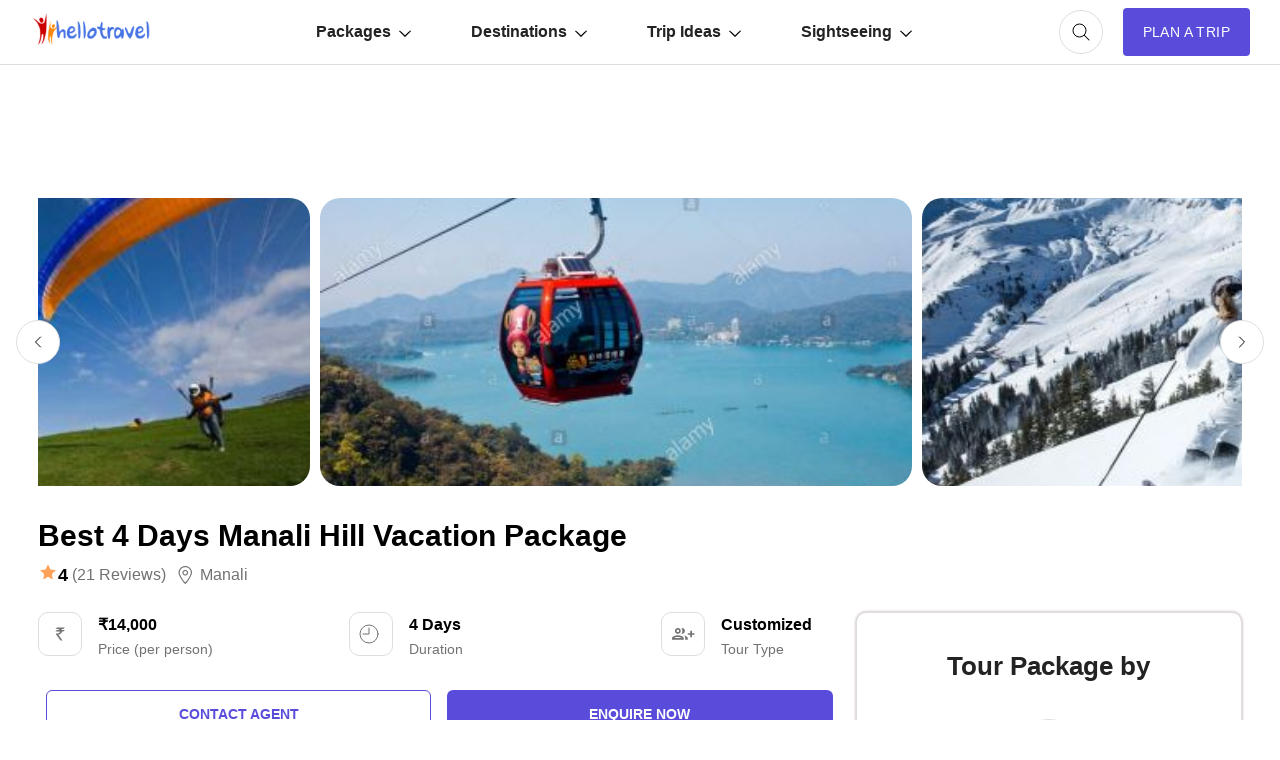

--- FILE ---
content_type: text/html; charset=UTF-8
request_url: https://www.hellotravel.com/deals/best-4-days-manali-hill-vacation-package-107812.html
body_size: 64660
content:










<!DOCTYPE html>
<html>
  <head>
    <title>Best 4 Days Manali Hill Vacation Package | Manali Trip Package for 3 Nights/4 Days @ INR 14000.00</title>  
        <meta name="description" content="Planning a trip to Best 4 Days Manali Hill Vacation Package for 4 Days? Book Manali tour package for 3 Nights/4 Days @ INR 14000">
<meta property="fb:app_id" content="135248308246" />
<meta name="facebook-domain-verification" content="gs1yjb3a11n2zln023n5nzy09cl48c" />
<meta name="twitter:card" content="summary" />
			<meta property="og:title" content="Best 4 Days Manali Hill Vacation Package | Manali Trip Package for 3 Nights/4 Days @ INR 14000.00" />
	<meta name="twitter:title" content="Best 4 Days Manali Hill Vacation Package | Manali Trip Package for 3 Nights/4 Days @ INR 14000.00" />
        <meta property="og:description" content="Planning a trip to Best 4 Days Manali Hill Vacation Package for 4 Days? Book Manali tour package for 3 Nights/4 Days @ INR 14000" />
        <meta property="twitter:description" content="Planning a trip to Best 4 Days Manali Hill Vacation Package for 4 Days? Book Manali tour package for 3 Nights/4 Days @ INR 14000" />
        <meta property="og:type" content="website" />
	        <meta property="og:url" content="https://www.hellotravel.com/deals/best-4-days-manali-hill-vacation-package-107812.html" />
	<meta property="twitter:url" content="https://www.hellotravel.com/deals/best-4-days-manali-hill-vacation-package-107812.html" />
		        <meta property="og:image" content="https://www.hlimg.com/images/deals/360X230/deals_201812201545310146-0.jpg" />
	<meta property="og:image:url" content="https://www.hlimg.com/images/deals/360X230/deals_201812201545310146-0.jpg" />
	<meta property="twitter:image" content="https://www.hlimg.com/images/deals/360X230/deals_201812201545310146-0.jpg" />
  <meta property="og:site_name" content="HelloTravel" />
<meta property="og:image:width" content="600" />
<meta property="og:image:height" content="600" />
<meta name="twitter:site" content="@HelloTravel" />
<meta name="twitter:creator" content="@HelloTravel" />
         <meta name="keywords" content="Planning a trip to Best 4 Days Manali Hill Vacation Package for 4 Days? Book Manali tour package for 3 Nights/4 Days @ INR 14000">
  	        <script type="application/ld+json">[{"@context":"https:\/\/schema.org","@type":"SiteNavigationElement","name":"Lansdowne","url":"https:\/\/www.hellotravel.com\/united-states-of-america\/lansdowne-usa"},{"@context":"https:\/\/schema.org","@type":"SiteNavigationElement","name":"Delhi","url":"https:\/\/www.hellotravel.com\/india\/delhi"},{"@context":"https:\/\/schema.org","@type":"SiteNavigationElement","name":"Yercaud","url":"https:\/\/www.hellotravel.com\/india\/yercaud"},{"@context":"https:\/\/schema.org","@type":"SiteNavigationElement","name":"Karnataka","url":"https:\/\/www.hellotravel.com\/india\/karnataka"},{"@context":"https:\/\/schema.org","@type":"SiteNavigationElement","name":"Goa","url":"https:\/\/www.hellotravel.com\/india\/goa"},{"@context":"https:\/\/schema.org","@type":"SiteNavigationElement","name":"Meesapulimala","url":"https:\/\/www.hellotravel.com\/\/"},{"@context":"https:\/\/schema.org","@type":"SiteNavigationElement","name":"Mauritius","url":"https:\/\/www.hellotravel.com\/deals\/mauritius"},{"@context":"https:\/\/schema.org","@type":"SiteNavigationElement","name":"Malaysia","url":"https:\/\/www.hellotravel.com\/deals\/malaysia"},{"@context":"https:\/\/schema.org","@type":"SiteNavigationElement","name":"Switzerland","url":"https:\/\/www.hellotravel.com\/deals\/switzerland"},{"@context":"https:\/\/schema.org","@type":"SiteNavigationElement","name":"London","url":"https:\/\/www.hellotravel.com\/deals\/london"},{"@context":"https:\/\/schema.org","@type":"SiteNavigationElement","name":"USA","url":"https:\/\/www.hellotravel.com\/deals\/new-york"},{"@context":"https:\/\/schema.org","@type":"SiteNavigationElement","name":"Sri Lanka","url":"https:\/\/www.hellotravel.com\/deals\/sri-lanka"},{"@context":"https:\/\/schema.org","@type":"SiteNavigationElement","name":"Loneliest Places on Earth","url":"https:\/\/www.hellotravel.com\/stories\/loneliest-places-on-earth"},{"@context":"https:\/\/schema.org","@type":"SiteNavigationElement","name":"Cemeteries that will Scare the Hell out of You","url":"https:\/\/www.hellotravel.com\/stories\/most-haunted-and-famous-cemeteries-in-world"},{"@context":"https:\/\/schema.org","@type":"SiteNavigationElement","name":"5 Airports of India that Put all Other Airports to Shame","url":"https:\/\/www.hellotravel.com\/stories\/5-airports-of-india-put-all-other-airports-to-shame"},{"@context":"https:\/\/schema.org","@type":"SiteNavigationElement","name":"10 Most Terrifying Civilizations in the History of the World","url":"https:\/\/www.hellotravel.com\/stories\/10-most-terrifying-civilizations-in-history-of-world"},{"@context":"https:\/\/schema.org","@type":"SiteNavigationElement","name":"Top 6 Countries Offering Visa on Arrival for Indians","url":"https:\/\/www.hellotravel.com\/stories\/top-6-countries-offering-visa-on-arrival-for-indians"},{"@context":"https:\/\/schema.org","@type":"SiteNavigationElement","name":"10 Largest Shopping Malls in India","url":"https:\/\/www.hellotravel.com\/stories\/10-largest-shopping-malls-in-india"},{"@context":"https:\/\/schema.org","@type":"SiteNavigationElement","name":"Notting Hill Carnival","url":"https:\/\/www.hellotravel.com\/events\/notting-hill-carnival"},{"@context":"https:\/\/schema.org","@type":"SiteNavigationElement","name":"Miramar Air Show","url":"https:\/\/www.hellotravel.com\/events\/miramar-air-show"},{"@context":"https:\/\/schema.org","@type":"SiteNavigationElement","name":"Zimbawe Tour of Bangladesh ","url":"https:\/\/www.hellotravel.com\/events\/zimbawe-tour-of-bangladesh"},{"@context":"https:\/\/schema.org","@type":"SiteNavigationElement","name":"Orange Bowl Packages","url":"https:\/\/www.hellotravel.com\/events\/2018-orange-bowl-packages"},{"@context":"https:\/\/schema.org","@type":"SiteNavigationElement","name":"Shreya Ghoshal and Colonial Cousins Live","url":"https:\/\/www.hellotravel.com\/events\/shreya-ghoshal-and-colonial-cousins-live"},{"@context":"https:\/\/schema.org","@type":"SiteNavigationElement","name":"Montreal International Documentary Encounters","url":"https:\/\/www.hellotravel.com\/events\/montreal-international-documentary-encounters"},{"@context":"https:\/\/schema.org","@type":"SiteNavigationElement","name":"Top 20 Honeymoon Places In India in 2018","url":"https:\/\/www.hellotravel.com\/stories\/honeymoon-destinations-in-india"},{"@context":"https:\/\/schema.org","@type":"SiteNavigationElement","name":"8 Best Honeymoon Places Outside India","url":"https:\/\/www.hellotravel.com\/stories\/8-best-honeymoon-places-outside-india"},{"@context":"https:\/\/schema.org","@type":"SiteNavigationElement","name":"9 Top Winter Honeymoon Destinations in India","url":"https:\/\/www.hellotravel.com\/stories\/9-top-winter-honeymoon-destinations-in-india"},{"@context":"https:\/\/schema.org","@type":"SiteNavigationElement","name":"Best honeymoon locations in India for a budget of 40k to 50k","url":"https:\/\/www.hellotravel.com\/stories\/best-honeymoon-locations-in-india-for-a-budget-of-40k-to-50k"},{"@context":"https:\/\/schema.org","@type":"SiteNavigationElement","name":"5 Best Honeymoon Destinations in India for 5 days","url":"https:\/\/www.hellotravel.com\/stories\/5-best-honeymoon-destinations-in-india-for-5-days"},{"@context":"https:\/\/schema.org","@type":"SiteNavigationElement","name":"9 Top Winter Honeymoon Destinations outside India","url":"https:\/\/www.hellotravel.com\/stories\/9-top-winter-honeymoon-destinations-outside-india"},{"@context":"https:\/\/schema.org","@type":"SiteNavigationElement","name":"Best International honeymoon locations for a budget of 65k to 75k","url":"https:\/\/www.hellotravel.com\/stories\/best-international-honeymoon-locations-for-a-budget-of-65k-to-75k"},{"@context":"https:\/\/schema.org","@type":"SiteNavigationElement","name":"Places to visit near Hyderabad","url":"https:\/\/www.hellotravel.com\/stories\/weekend-getaways-around-hyderabad"},{"@context":"https:\/\/schema.org","@type":"SiteNavigationElement","name":"Places to visit near Mumbai","url":"https:\/\/www.hellotravel.com\/stories\/weekend-getaways-around-mumbai"},{"@context":"https:\/\/schema.org","@type":"SiteNavigationElement","name":"Places to visit near Delhi","url":"https:\/\/www.hellotravel.com\/stories\/weekend-getaways-around-delhi"},{"@context":"https:\/\/schema.org","@type":"SiteNavigationElement","name":"Places to visit near Kolkata","url":"https:\/\/www.hellotravel.com\/stories\/weekend-getaways-around-kolkata"},{"@context":"https:\/\/schema.org","@type":"SiteNavigationElement","name":"Places to visit near Bangalore","url":"https:\/\/www.hellotravel.com\/stories\/weekend-getaways-around-bangalore"},{"@context":"https:\/\/schema.org","@type":"SiteNavigationElement","name":"Places to visit near Chennai","url":"https:\/\/www.hellotravel.com\/stories\/weekend-getaways-around-chennai"}]</script> 
       
        <script type="application/ld+json">{"@context":"https:\/\/schema.org","@type":"Organization","name":"HELLOTRAVEL ONLINE PRIVATE LIMITED","url":"https:\/\/www.hellotravel.com","logo":"https:\/\/www.hellotravel.com\/sites\/all\/themes\/newswire\/images\/logo-header.png","image":"https:\/\/www.hellotravel.com\/sites\/all\/themes\/newswire\/images\/logo-header.png","telephone":"8048735999","email":"helpdesk@hellotravel.com","sameAs":["https:\/\/www.facebook.com\/hellotravel","https:\/\/twitter.com\/hellotravel","https:\/\/www.instagram.com\/hellotravelofficial"],"address":{"@type":"PostalAddress","name":"E-75, 2nd Floor, Sector 63, Noida - 201301, Uttar Pradesh"}}</script>
        <script type="application/ld+json">{"@type":"Product","@context":"http:\/\/schema.org\/","name":"Best 4 Days Manali Hill Vacation Package","image":"https:\/\/www.hlimg.com\/images\/deals\/360X230\/deals_201812201545310146-0.jpg","aggregateRating":{"@type":"AggregateRating","reviewCount":21,"ratingValue":4,"bestRating":5,"worstRating":1},"offers":{"@type":"Offer","priceCurrency":"INR","price":14000,"seller":{"@type":"Organization","name":"Sixth Sense Holidays"}}}</script> 
        <meta name="viewport" content="width=device-width, initial-scale=1.0"/>
        <link rel="shortcut icon" href="https://www.hellotravel.com/favicon.ico" type="image/x-icon" />
                <link rel="canonical" href="https://www.hellotravel.com/deals/best-4-days-manali-hill-vacation-package-107812.html" />

  
       <link rel="stylesheet" href="https://2.hlimg.com/images/hellotravel2.0//enquiry/css/style-01-am.css?v=4" />
     

  <script type="text/javascript">
      // Select all the images with the class "lazy"
      const images = document.querySelectorAll(".lazy");

      // Create a new IntersectionObserver
	var default_enq_arg={"tocity":"||","pagetype":"destptsttd","type":"enquiry"};
      const observer = new IntersectionObserver((entries) => {
        // Loop through the entries
        entries.forEach((entry) => {
          // If the entry is intersecting and the image has a data-src attribute
          if (entry.isIntersecting && entry.target.getAttribute("data-src")) {
            // Set the src attribute to the value of the data-src attribute
            entry.target.src = entry.target.getAttribute("data-src");
            // Remove the data-src attribute
            entry.target.removeAttribute("data-src");
            // Unobserve the image
            observer.unobserve(entry.target);
          }
        });
      });

      // Loop through each image and observe it
      images.forEach((image) => {
        observer.observe(image);
      });
    </script>
  </head>
  <body>
    <!-- Content of the web page goes here -->
    <div id="overlay-bg" class="overlay-bg"></div>
    <header class="v-centr bg1 pr">
      <!-- Header content, such as logo, navigation menu, etc. -->
      <nav class="navbar v-centr flx1">
        <!-- Menu Toggle -->
        <div id="menu-toggle" class="menu-toggle dn cp">
	<svg width="32px" height="32px" viewBox="0 -0.5 25 25" fill="none" xmlns="http://www.w3.org/2000/svg" id="hamburger">
<path d="M6.5 11.75C6.08579 11.75 5.75 12.0858 5.75 12.5C5.75 12.9142 6.08579 13.25 6.5 13.25V11.75ZM18.5 13.25C18.9142 13.25 19.25 12.9142 19.25 12.5C19.25 12.0858 18.9142 11.75 18.5 11.75V13.25ZM6.5 15.75C6.08579 15.75 5.75 16.0858 5.75 16.5C5.75 16.9142 6.08579 17.25 6.5 17.25V15.75ZM18.5 17.25C18.9142 17.25 19.25 16.9142 19.25 16.5C19.25 16.0858 18.9142 15.75 18.5 15.75V17.25ZM6.5 7.75C6.08579 7.75 5.75 8.08579 5.75 8.5C5.75 8.91421 6.08579 9.25 6.5 9.25V7.75ZM18.5 9.25C18.9142 9.25 19.25 8.91421 19.25 8.5C19.25 8.08579 18.9142 7.75 18.5 7.75V9.25ZM6.5 13.25H18.5V11.75H6.5V13.25ZM6.5 17.25H18.5V15.75H6.5V17.25ZM6.5 9.25H18.5V7.75H6.5V9.25Z" fill="#494949"/>
</svg>
        </div>
        <!-- Logo container -->
        <div class="logo v-centr">
          <a href="https://www.hellotravel.com/"
            ><img
              class="lazy"
              src="[data-uri]"
              alt="Hellotravel.com Pvt. Ltd."
              class=""
          /></a>
        </div>
        <!-- Navbar list -->
        <ul id="main-menu" class="box-centr flx1">
          <li class="nav-back cp dn">
		<svg width="24px" height="24px" viewBox="0 0 24 24" class="nav-back-icon" fill="none" xmlns="http://www.w3.org/2000/svg">
    <use xlink:href="#chevron-left"/>
</svg>

          </li>
          <!-- Navbar list items -->
          <li class="list-level2">
            <a href="javascript:void(0);" class="v-centr">
              Packages
		<svg width="12px" height="12px" viewBox="0 -4.5 20 20" fill="none" xmlns="http://www.w3.org/2000/svg" class="nav-margin">
                <use xlink:href="#arrow-down"/>
            </svg>
            </a>
            <ul class="nav-level2 brd1 pa bg1 br10 pt10 pb10">
              <li class="df ais">
                <ul class="nav-level3 df fww">
                  
           <!------------------Start Menu Packages-------------->
                  <li class="lead-list fw7 lh22">India tour packages</li>
                                       <li><a  href="https://www.hellotravel.com/deals/manali"> Manali</a></li>
                                       <li><a  href="https://www.hellotravel.com/deals/manikaran"> Manikaran</a></li>
                                       <li><a  href="https://www.hellotravel.com/deals/kullu"> Kullu</a></li>
                                       <li><a  href="https://www.hellotravel.com/deals/munnar"> Munnar</a></li>
                                       <li><a  href="https://www.hellotravel.com/deals/kerala"> Kerala</a></li>
                                       <li><a  href="https://www.hellotravel.com/deals/kashmir"> Kashmir</a></li>
                                       <li><a  href="https://www.hellotravel.com/deals/coorg"> Coorg</a></li>
                                       <li><a  href="https://www.hellotravel.com/deals/meghalaya"> Meghalaya</a></li>
                                       <li><a  href="https://www.hellotravel.com/deals/jim-corbett"> jim corbett</a></li>
                                       <li><a  href="https://www.hellotravel.com/deals/ayodhya"> Ayodhya</a></li>
                                       <li><a  href="https://www.hellotravel.com/deals/sikkim"> Sikkim</a></li>
                                       <li><a  href="https://www.hellotravel.com/deals/gulmarg"> Gulmarg</a></li>
                                       <li><a  href="https://www.hellotravel.com/deals/darjeeling"> Darjeeling</a></li>
                                       <li><a  href="https://www.hellotravel.com/deals/jammu"> Jammu</a></li>
                                       <li><a  href="https://www.hellotravel.com/deals/assam"> Assam</a></li>
                                       <li><a  href="https://www.hellotravel.com/deals/mysore"> Mysore</a></li>
                             
                </ul>
                <ul class="nav-level3 df fww">
                  <li class="lead-list fw7 lh22">
                    International tour packages
                  </li>
                                      <li><a href="https://www.hellotravel.com/deals/indonesia"> Indonesia</a></li>
                                       <li><a href="https://www.hellotravel.com/deals/malaysia"> Malaysia</a></li>
                                       <li><a href="https://www.hellotravel.com/deals/united-arab-emirates"> United Arab Emirates</a></li>
                                       <li><a href="https://www.hellotravel.com/deals/thailand"> Thailand</a></li>
                                       <li><a href="https://www.hellotravel.com/deals/bhutan"> Bhutan</a></li>
                                       <li><a href="https://www.hellotravel.com/deals/israel"> Israel</a></li>
                                       <li><a href="https://www.hellotravel.com/deals/nepal"> Nepal</a></li>
                                       <li><a href="https://www.hellotravel.com/deals/azerbaijan"> Azerbaijan</a></li>
                                       <li><a href="https://www.hellotravel.com/deals/great-britain"> Great Britain</a></li>
                                       <li><a href="https://www.hellotravel.com/deals/spain"> Spain</a></li>
                                       <li><a href="https://www.hellotravel.com/deals/turkey"> Turkey</a></li>
                                       <li><a href="https://www.hellotravel.com/deals/south-africa"> South Africa</a></li>
                                       <li><a href="https://www.hellotravel.com/deals/canada"> Canada</a></li>
                                       <li><a href="https://www.hellotravel.com/deals/afghanistan"> Afghanistan</a></li>
                                       <li><a href="https://www.hellotravel.com/deals/uzbekistan"> Uzbekistan</a></li>
                                       <li><a href="https://www.hellotravel.com/deals/namibia"> Namibia</a></li>
                                <!------------------End Menu Packages-------------->
                </ul>
              </li>
            </ul>
          </li>
          <li class="list-level2">
            <a href="javascript:void(0);" class="v-centr">
              Destinations
		<svg width="12px" height="12px" viewBox="0 -4.5 20 20" fill="none" xmlns="http://www.w3.org/2000/svg" class="nav-margin">
                <use xlink:href="#arrow-down"/>
            </svg>
            </a>
            <ul class="nav-level2 brd1 pa bg1 br10 pt10 pb10">
              <li class="df ais">
                <ul class="nav-level3 df fww">
                  <li class="lead-list fw7 lh22">India</li>
            <!------------------Start Menu Destinations-------------->
                                      <li><a href="https://www.hellotravel.com/india/manali"> Manali</a></li>
                                       <li><a href="https://www.hellotravel.com/india/shimla"> Shimla</a></li>
                                       <li><a href="https://www.hellotravel.com/india/goa"> Goa</a></li>
                                       <li><a href="https://www.hellotravel.com/india/kullu"> Kullu</a></li>
                                       <li><a href="https://www.hellotravel.com/india/manikaran"> Manikaran</a></li>
                                       <li><a href="https://www.hellotravel.com/india/dharamshala"> Dharamshala</a></li>
                                       <li><a href="https://www.hellotravel.com/india/munnar"> Munnar</a></li>
                                       <li><a href="https://www.hellotravel.com/india/dalhousie"> Dalhousie</a></li>
                                       <li><a href="https://www.hellotravel.com/india/kerala"> Kerala</a></li>
                                       <li><a href="https://www.hellotravel.com/india/thekkady"> Thekkady</a></li>
                                       <li><a href="https://www.hellotravel.com/india/alleppey"> Alleppey</a></li>
                                       <li><a href="https://www.hellotravel.com/india/kashmir"> Kashmir</a></li>
                                       <li><a href="https://www.hellotravel.com/india/coorg"> Coorg</a></li>
                                       <li><a href="https://www.hellotravel.com/india/meghalaya"> Meghalaya</a></li>
                                       <li><a href="https://www.hellotravel.com/india/varanasi"> Varanasi</a></li>
                                       <li><a href="https://www.hellotravel.com/india/nainital"> Nainital</a></li>
                                       <li><a href="https://www.hellotravel.com/india/jim-corbett"> jim corbett</a></li>
                                       <li><a href="https://www.hellotravel.com/india/ayodhya"> Ayodhya</a></li>
                                       <li><a href="https://www.hellotravel.com/india/sikkim"> Sikkim</a></li>
                                       <li><a href="https://www.hellotravel.com/india/ooty"> Ooty</a></li>
                                       <li><a href="https://www.hellotravel.com/india/gulmarg"> Gulmarg</a></li>
                                       <li><a href="https://www.hellotravel.com/india/srinagar"> Srinagar</a></li>
                                       <li><a href="https://www.hellotravel.com/india/darjeeling"> Darjeeling</a></li>
                                       <li><a href="https://www.hellotravel.com/india/jammu"> Jammu</a></li>
                                   
                </ul>
                <ul class="nav-level3 df fww">
                  <li class="lead-list fw7 lh22">International</li>

                                       <li><a href="https://www.hellotravel.com/indonesia"> Indonesia</a></li>
                                       <li><a href="https://www.hellotravel.com/malaysia"> Malaysia</a></li>
                                       <li><a href="https://www.hellotravel.com/united-arab-emirates"> United Arab Emirates</a></li>
                                       <li><a href="https://www.hellotravel.com/thailand"> Thailand</a></li>
                                       <li><a href="https://www.hellotravel.com/bhutan"> Bhutan</a></li>
                                       <li><a href="https://www.hellotravel.com/israel"> Israel</a></li>
                                       <li><a href="https://www.hellotravel.com/sri-lanka"> Sri Lanka</a></li>
                                       <li><a href="https://www.hellotravel.com/nepal"> Nepal</a></li>
                                       <li><a href="https://www.hellotravel.com/maldives"> Maldives</a></li>
                                       <li><a href="https://www.hellotravel.com/azerbaijan"> Azerbaijan</a></li>
                                       <li><a href="https://www.hellotravel.com/great-britain"> Great Britain</a></li>
                                       <li><a href="https://www.hellotravel.com/spain"> Spain</a></li>
                                       <li><a href="https://www.hellotravel.com/united-states-of-america"> United States of America</a></li>
                                       <li><a href="https://www.hellotravel.com/australia"> Australia</a></li>
                                       <li><a href="https://www.hellotravel.com/turkey"> Turkey</a></li>
                                       <li><a href="https://www.hellotravel.com/france"> France</a></li>
                                       <li><a href="https://www.hellotravel.com/philippines"> Philippines</a></li>
                                       <li><a href="https://www.hellotravel.com/vietnam"> Vietnam</a></li>
                                       <li><a href="https://www.hellotravel.com/norway"> Norway</a></li>
                                       <li><a href="https://www.hellotravel.com/canada"> Canada</a></li>
                                       <li><a href="https://www.hellotravel.com/japan"> Japan</a></li>
                                       <li><a href="https://www.hellotravel.com/afghanistan"> Afghanistan</a></li>
                                       <li><a href="https://www.hellotravel.com/south-africa"> South Africa</a></li>
                                       <li><a href="https://www.hellotravel.com/uzbekistan"> Uzbekistan</a></li>
                             <!------------------Start Menu Destinations-------------->
                </ul>
              </li>
            </ul>
          </li>
          <li class="list-level2">
            <a href="javascript:void(0);" class="v-centr">
              Trip Ideas
		<svg width="12px" height="12px" viewBox="0 -4.5 20 20" fill="none" xmlns="http://www.w3.org/2000/svg" class="nav-margin">
                <use xlink:href="#arrow-down"/>
            </svg>
            </a>
            <ul class="nav-level2 brd1 pa bg1 br10 pt10 pb10">
              <li class="df ais">
                <ul class="nav-level3 longname df fww">
             <!------------------Start Menu Trip Ideas-------------->
                                       <li><a href="https://www.hellotravel.com/stories/visa-free-countries-for-indians"> Visa Free Countries for Indian Passport Holders in 2024</a></li>
                                       <li><a href="https://www.hellotravel.com/stories/20-best-places-to-visit-near-delhi-from-50km-to-500km"> 20 Best Places to Visit near Delhi from 50km to 500km</a></li>
                                       <li><a href="https://www.hellotravel.com/stories/places-you-can-enjoy-in-economic-budget-in-india"> Places You Can Enjoy In Economic Budget In India</a></li>
                                       <li><a href="https://www.hellotravel.com/stories/honeymoon-destinations-in-india"> 20 Best Honeymoon Destinations in India for Romantic Couple in 2024</a></li>
                                       <li><a href="https://www.hellotravel.com/stories/top-10-strongest-air-forces-of-world"> Top 10 Strongest Air Forces of the World</a></li>
                                       <li><a href="https://www.hellotravel.com/stories/5-romantic-hotels-in-chennai"> 5 Romantic Hotels In Chennai</a></li>
                                       <li><a href="https://www.hellotravel.com/stories/indian-trains-and-sl-1a-2a-3a-2s-cc-do-you-know-what-does-it-mean"> Indian Trains and SL, 1A, 2A, 3A, 2S, CC........Do you know what does it mean?</a></li>
                                       <li><a href="https://www.hellotravel.com/stories/10-countries-with-most-beautiful-women-in-world"> 10 Countries with the Most Beautiful Women in the World</a></li>
                                       <li><a href="https://www.hellotravel.com/stories/food-of-sikkim"> Foods of Sikkim- 8 dishes of Sikkimese Cuisine that you must try when you visit Sikkim</a></li>
                                       <li><a href="https://www.hellotravel.com/stories/nightlife-in-sikkim"> Nightlife in Sikkim-Top 6 Amazing Spots to Experience Nightlife in Sikkim</a></li>
                                       <li><a href="https://www.hellotravel.com/stories/shopping-guide-the-must-visit-shopping-places-in-sikkim-for-all-budgets"> Sikkim shopping guide - the must visit shopping places in Sikkim for all budgets</a></li>
                                       <li><a href="https://www.hellotravel.com/stories/best-cafes-in-sikkim"> Best cafes in Sikkim- 5 Most popular restaurants in Sikkim</a></li>
                                       <li><a href="https://www.hellotravel.com/stories/best-family-holiday-destinations-in-india"> 25 Best Family Holiday Destinations in India, Places to visit with Family</a></li>
                                       <li><a href="https://www.hellotravel.com/stories/faqs-about-coronavirus"> Know these things about Coronavirus – FAQs</a></li>
                                       <li><a href="https://www.hellotravel.com/stories/top-6-places-to-visit-in-manila"> Top 6 Places to Visit in Manila</a></li>
                                       <li><a href="https://www.hellotravel.com/stories/dubai-work-visa"> Dubai Work Visa</a></li>
                               <!------------------End Menu Trip Ideas-------------->
                </ul>
              </li>
            </ul>
          </li>
          <li class="list-level2">
            <a href="javascript:void(0);" class="v-centr">
              Sightseeing
		<svg width="12px" height="12px" viewBox="0 -4.5 20 20" fill="none" xmlns="http://www.w3.org/2000/svg" class="nav-margin">
                <use xlink:href="#arrow-down"/>
            </svg>
            </a>
            <ul class="nav-level2 brd1 pa bg1 br10 pt10 pb10">
              <li class="df ais">
                <ul class="nav-level3 df fww">
                  <li class="lead-list fw7 lh22">Things to do in India</li>


                 <!------------------Start Menu Trip Ideas-------------->
                                       <li><a href="https://www.hellotravel.com/india/shimla/things-to-do"> Shimla</a></li>
                                       <li><a href="https://www.hellotravel.com/india/manali/things-to-do"> Manali</a></li>
                                       <li><a href="https://www.hellotravel.com/india/darjeeling/things-to-do"> Darjeeling</a></li>
                                       <li><a href="https://www.hellotravel.com/india/munnar/things-to-do"> Munnar</a></li>
                                       <li><a href="https://www.hellotravel.com/india/goa/things-to-do"> Goa</a></li>
                                       <li><a href="https://www.hellotravel.com/india/ooty/things-to-do"> Ooty</a></li>
                                       <li><a href="https://www.hellotravel.com/india/kerala/things-to-do"> Kerala</a></li>
                                       <li><a href="https://www.hellotravel.com/india/kufri/things-to-do"> Kufri</a></li>
                                       <li><a href="https://www.hellotravel.com/india/thekkady/things-to-do"> Thekkady</a></li>
                                       <li><a href="https://www.hellotravel.com/india/manali/things-to-do"> Manali</a></li>
                                       <li><a href="https://www.hellotravel.com/india/shimla/things-to-do"> Shimla</a></li>
                                       <li><a href="https://www.hellotravel.com/india/goa/things-to-do"> Goa</a></li>
                                       <li><a href="https://www.hellotravel.com/india/kullu/things-to-do"> Kullu</a></li>
                                       <li><a href="https://www.hellotravel.com/india/manikaran/things-to-do"> Manikaran</a></li>
                                       <li><a href="https://www.hellotravel.com/india/dharamshala/things-to-do"> Dharamshala</a></li>
                                       <li><a href="https://www.hellotravel.com/india/munnar/things-to-do"> Munnar</a></li>
                                       <li><a href="https://www.hellotravel.com/india/dalhousie/things-to-do"> Dalhousie</a></li>
                                       <li><a href="https://www.hellotravel.com/india/kerala/things-to-do"> Kerala</a></li>
                                       <li><a href="https://www.hellotravel.com/india/thekkady/things-to-do"> Thekkady</a></li>
                                       <li><a href="https://www.hellotravel.com/india/alleppey/things-to-do"> Alleppey</a></li>
                                       <li><a href="https://www.hellotravel.com/india/kashmir/things-to-do"> Kashmir</a></li>
                                       <li><a href="https://www.hellotravel.com/india/coorg/things-to-do"> Coorg</a></li>
                                       <li><a href="https://www.hellotravel.com/india/meghalaya/things-to-do"> Meghalaya</a></li>
                                       <li><a href="https://www.hellotravel.com/india/varanasi/things-to-do"> Varanasi</a></li>
                                       <li><a href="https://www.hellotravel.com/india/nainital/things-to-do"> Nainital</a></li>
                                   <!------------------End Menu Trip Ideas-------------->


                </ul>
                <ul class="nav-level3 df fww">
                  <li class="lead-list fw7 lh22">Weekend Getaways</li>
                  <!------------------Start Menu Trip Ideas-------------->
                                       <li><a href="https://www.hellotravel.com/stories/weekend-getaways-around-delhi"> Delhi</a></li>
                                       <li><a href="https://www.hellotravel.com/stories/weekend-getaways-around-bangalore"> Bangalore</a></li>
                                       <li><a href="https://www.hellotravel.com/stories/weekend-getaways-around-chennai"> Chennai</a></li>
                                       <li><a href="https://www.hellotravel.com/stories/weekend-getaways-around-hyderabad"> Hyderabad</a></li>
                                       <li><a href="https://www.hellotravel.com/stories/weekend-getaways-around-kolkata"> Kolkata</a></li>
                                       <li><a href="https://www.hellotravel.com/stories/weekend-getaways-around-mumbai"> Mumbai</a></li>
                                       <li><a href="https://www.hellotravel.com/stories/10-best-places-to-visit-near-pune"> Pune</a></li>
                                       <li><a href="https://www.hellotravel.com/stories/best-weekend-getaways-places-to-visit-near-ahmedabad"> Ahmedabad</a></li>
                                       <li><a href="https://www.hellotravel.com/stories/best-weekend-getaways-places-to-visit-near-baroda"> Baroda</a></li>
                                       <li><a href="https://www.hellotravel.com/stories/best-weekend-getaways-places-to-visit-near-asansol"> Asansol</a></li>
                                       <li><a href="https://www.hellotravel.com/stories/best-weekend-getaways-places-to-visit-near-assam"> Assam</a></li>
                                       <li><a href="https://www.hellotravel.com/stories/best-weekend-getaways-places-to-visit-near-aurangabad"> Aurangabad</a></li>
                                       <li><a href="https://www.hellotravel.com/stories/best-weekend-getaways-places-to-visit-near-bagdogra"> Bagdogra</a></li>
                                       <li><a href="https://www.hellotravel.com/stories/best-weekend-getaways-places-to-visit-near-bareilly"> Bareilly</a></li>
                                       <li><a href="https://www.hellotravel.com/stories/best-weekend-getaways-places-to-visit-in-agra"> Agra</a></li>
                                       <li><a href="https://www.hellotravel.com/stories/best-weekend-getaways-places-to-visit-near-ajmer"> Ajmer</a></li>
                                       <li><a href="https://www.hellotravel.com/stories/best-weekend-getaways-places-to-visit-near-aligarh"> Aligarh</a></li>
                                       <li><a href="https://www.hellotravel.com/stories/best-weekend-getaways-places-to-visit-near-allahabad"> Allahabad</a></li>
                                       <li><a href="https://www.hellotravel.com/stories/best-weekend-getaways-places-to-visit-near-alwar"> Alwar</a></li>
                                       <li><a href="https://www.hellotravel.com/stories/best-weekend-getaways-places-to-visit-near-amritsar"> Amritsar</a></li>
                                       <li><a href="https://www.hellotravel.com/stories/best-weekend-getaways-places-to-visit-near-amravati"> Amravati</a></li>
                                       <li><a href="https://www.hellotravel.com/stories/best-weekend-getaways-places-to-visit-near-ambala"> Ambala</a></li>
                                       <li><a href="https://www.hellotravel.com/stories/best-weekend-getaways-places-to-visit-near-anand"> Anand</a></li>
                                   <!------------------End Menu Trip Ideas-------------->
                </ul>
              </li>
            </ul>
          </li>
        </ul>
      </nav>
	
<!-- Currency, Cart, User container -->
      <div class="">
        <div class="search-container">          
          <div class="cart w44 h44 br50 box-centr brd1 ml20 cp" id="searchButton" onClick="window.location.href='https://www.hellotravel.com/deals?focus=1'">
<svg width="24px" height="24px" viewBox="0 0 24 24" fill="none" xmlns="http://www.w3.org/2000/svg">
              <use xlink:href="#search"/>
          </svg>	           
          </div>
        </div>
        <!-- Login container -->

      </div>

	        <div id="enquiry-button" class="plan-trip box-centr ttu fs14 pl20 pr20 ml20 bg7" onclick='open_enquiry_popup({"tocity":"||","pagetype":"destptsttd","type":"enquiry"});gtag("event", "generate_lead", {   "event_label": "Plan a Trip",   "event_category": "engagement" });'>
        Plan A Trip
      </div>
      </header>
<style>
    .progress-container {
          width: 50%;
          margin: 20px auto;
        }
    
        .progress-bar {
          height: 8px;
          background-color: #d4cfcf;
          border-radius: 10px;
          overflow: hidden;
          min-width:60%;
          max-width:60%;
         margin: 0px 2%;
        }
    
        .progress-value {
          height: 100%;
          background-color: #4caf50;
        }
    
        .progress-label {
          margin-bottom: 10px;
          display: flex;
          align-items:center;
        }
</style>



<div class="fixed-navbar bg1 pf dn t0 l0 zi99 bb1" id="fixed-navbar">
  <nav class="nav-conatiner df pb20 pt20">
    <ul class="df">
              <li class="mr16"><a href="#itinerary" class="fc1">Itinerary</a></li>
        
                <li class="mr16 ml20">
          <a href="#inexclude" class="fc1">Inclusions</a>
        </li>
        
        
                  <li class="mr16 ml20"><a href="#tc" class="fc1">T&amp;C</a></li>
        
      <li class="mr16 ml20">
        <a href="#agent-details" class="fc1">Agent Details</a>
      </li>
      <li class="mr16 ml20">
	        <a href="#customize-package" onclick='open_enquiry_popup({"nid":"107812","pagetype":"pkgdeals","private_id":"24588","uniqkeyc":"enqe","uniqkeyn":"enqee","type":"enquiry"});'  id="enqe_107812"  class="fc1">Customize your Package</a>
      </li>
    </ul>
  </nav>
</div>


<!-- Sticky -->

   

            <div class="sticky-btn bg1 pf pt10 pb10 l0 b0 w100 fs12 fw6 ttu box-centr zi99">
		             <div class="sticky-btn-lft box-centr flx1 mlr1p flx48 bg1 br6  brd2 h48 cp fc6 fs14 918048735167_hide" onclick='open_enquiry_popup({"nid":"107812","pagetype":"pkgdeals","private_id":"24588","uniqkey":"918048735167","type":"callagent"});'>
                contact agent
              </div>

                              <a href="tel:+918048735167" class="sticky-btn-lft box-centr flx1 mlr1p flx48 bg1 br6  brd2 h48 cp fc6 fs14 918048735167_show" style="display:none;">08048735167</a>
              		   <div class="sticky-btn-rght box-centr flx1 mlr1p flx48 bg7 br6 fc3 h48 cp fs14"  onclick='open_enquiry_popup({"nid":"107812","pagetype":"pkgdeals","private_id":"24588","uniqkeyc":"enq2","uniqkeyn":"enq2r","type":"enquiry"});'  id="enq2_107812" >
                enquire now
              </div>

             <div class="sticky-btn-rght box-centr flx1 mlr1p flx48 bg7 br6 fc3 h48 cp fs14" style="display:none;" id="enq2r_107812">
                Sent
              </div>


            </div>






<main class="">




  <section class="pt10 pb20 bt1 bb1">
    
    <div class="container">


      
      <div class="w100 deal-detail tac p10 mob-none">
<!-- ht-header-desktop -->
<ins class="adsbygoogle"
     style="display:inline-block; width:1000px; height:100px;"
     data-ad-client="ca-pub-8533861185056317"
     data-ad-slot="8446393589"></ins>
<script>
     (adsbygoogle = window.adsbygoogle || []).push({});
</script>
</div>
<div class="slider1 w100 deal-detail">
  <div class="ctrl-box w100 pr">
              <div
                class="prv-btn box-centr br50 w44 prev1 h44 brd1 bg1 cp pa l0 zi2"
              >
		<svg width="24px" height="24px" viewBox="0 0 24 24" fill="none" xmlns="http://www.w3.org/2000/svg">
    <use xlink:href="#chevron-left"/>
</svg>
              </div>
              <div
                class="nxt-btn box-centr br50 w44 h44 brd1 bg1 cp pa r0 zi2 next1"
              >
		<svg width="24px" height="24px" viewBox="0 0 24 24" fill="none" xmlns="http://www.w3.org/2000/svg">
    <use xlink:href="#chevron-right"/>
		</svg>	
              </div>
            </div>
   
   <div class="ofh w100">	
   <div class="deal-detail-head slides df mb20 pt20   ">
                <article class="image-slider slide-card ofh br20 mr20 ">
              <div class="image-slide-items h-centr">

                <div class="img-item">
                  <img src="https://www.hlimg.com/images/deals/360X230/deals_201812201545310146-0.jpg" alt="Best 4 Days Manali Hill Vacation Package" title="Best 4 Days Manali Hill Vacation Package" onerror="this.onerror=null; this.src='https://www.hlimg.com/images/holiday.png'"/>
                </div>
	</div>
	 </article>
               <article class="image-slider slide-card ofh br20 mr20 ">
              <div class="image-slide-items h-centr">

                <div class="img-item">
                  <img src="https://www.hlimg.com/images/deals/360X230/deals_201812201545310132-0.jpg" alt="Best 4 Days Manali Hill Vacation Package" title="Best 4 Days Manali Hill Vacation Package" onerror="this.onerror=null; this.src='https://www.hlimg.com/images/holiday.png'"/>
                </div>
	</div>
	 </article>
               <article class="image-slider slide-card ofh br20 mr20 ">
              <div class="image-slide-items h-centr">

                <div class="img-item">
                  <img src="https://www.hlimg.com/images/deals/360X230/deals_201812201545310119-0.jpg" alt="Best 4 Days Manali Hill Vacation Package" title="Best 4 Days Manali Hill Vacation Package" onerror="this.onerror=null; this.src='https://www.hlimg.com/images/holiday.png'"/>
                </div>
	</div>
	 </article>
               <article class="image-slider slide-card ofh br20 mr20 ">
              <div class="image-slide-items h-centr">

                <div class="img-item">
                  <img src="https://www.hlimg.com/images/deals/360X230/deals_201812201545310104-0.jpg" alt="Best 4 Days Manali Hill Vacation Package" title="Best 4 Days Manali Hill Vacation Package" onerror="this.onerror=null; this.src='https://www.hlimg.com/images/holiday.png'"/>
                </div>
	</div>
	 </article>
               <article class="image-slider slide-card ofh br20 mr20 ">
              <div class="image-slide-items h-centr">

                <div class="img-item">
                  <img src="https://www.hlimg.com/images/deals/360X230/deals_201812201545310083-0.jpg" alt="Best 4 Days Manali Hill Vacation Package" title="Best 4 Days Manali Hill Vacation Package" onerror="this.onerror=null; this.src='https://www.hlimg.com/images/holiday.png'"/>
                </div>
	</div>
	 </article>
                        </div>
		      </div>
</div>

     

      <div class="flx100 tal inner-h1">

        <h1>Best 4 Days Manali Hill Vacation Package</h1>
        <div class="mb20 df jcsb mt10">


          <div class="v-centr fww">
                        <div class="v-centr mr8 mb5">
		
		<svg width="20px" height="20px" viewBox="0 0 32 32" fill="#fea25a" class="mb5">
                    <use xlink:href="#star-fill"></use>
                </svg>
              <span class="fw6 fs18"> 4 </span>
              <span class="fc2 ml4">                  (21 Reviews)
                              </span>
            </div>
                        <div class="df mb5">
              <div class="fs16 fc2 ttc v-centr fww">
		<svg width="18px" height="18px" viewBox="-4 0 32 32" version="1.1" class="mr4">
          <use xlink:href="#location"></use>
        </svg>
            <a class="fc2 ml4" href='https://www.hellotravel.com/deals/manali'>Manali</a>                               </div>

            </div>

          </div>


          <div class="df">
          </div>


        </div>
      </div>

    
  <div class="detail-content df pr ais">
    
     
        <div class="left-box flx1">

          
          <div class="detail-service">


            <div class="detail-service-feature df jcsb fww">
                            <div class="df w30">
                <div class="box-centr br10 w44 h44 brd1 bg1 cp mr16">
			<svg width="24px" height="24px" viewBox="0 0 76 76" xml:space="preserve" fill="#727272">
      <use xlink:href="#currency-rupee"/>
</svg>
                </div>
                <div class="info">
                  <div class="fw7 fs16 lh26">₹14,000</div>
                  <p class="fw4 fc2 lh22 fs14">Price (per person)</p>
                </div>
              </div>
            
                      <div class="df w30">
                <div class="box-centr br10 w44 h44 brd1 bg1 cp mr16">
		<svg width="24px" height="24px" viewBox="0 0 24 24" fill="none" xmlns="http://www.w3.org/2000/svg" class="mr4">
                                    <use xlink:href="#schedule"></use>
                                </svg>
                </div>
                <div class="info">
                  <div class="fw7 fs16 lh26">4 Days</div>
                  <p class="fw4 fc2 lh22 fs14">Duration</p>
                </div>
              </div>
            
                                <div class="df w30">
                    <div class="box-centr br10 w44 h44 brd1 bg1 cp mr16">
			<svg width="24px" height="24px" viewBox="0 0 24 24" xml:space="preserve" fill="#727272">
   <use xlink:href="#group-add"/>
</svg>
                    </div>
                    <div class="info">
                      <div class="fw7 fs16 lh26">Customized</div>
                      <p class="fw4 fc2 lh22 fs14">Tour Type</p>
                    </div>
                  </div>
                 
              
            </div>





            

            <div class="cta-btn bg1 pt10 pb10 w100 fs12 fw6 ttu box-centr zi99">
             <div class="cta-btn-lft box-centr flx1 mlr1p flx48 bg1 br6 hvr2 brd2 h48 cp fc6 fs14 918048735167_hide" onclick='open_enquiry_popup({"nid":"107812","pagetype":"pkgdeals","private_id":"24588","uniqkey":"918048735167","type":"callagent"});'>
                contact agent
              </div>
  		
                              <a href="tel:+918048735167" class="cta-btn-lft box-centr flx1 mlr1p flx48 bg1 br6 hvr2 brd2 h48 cp fc6 fs14 918048735167_show" style="display:none;">08048735167</a>
               		<div class="cta-btn-rght box-centr flx1 mlr1p flx48 bg7 br6 hvr1 fc3 h48 cp fs14"  onclick='open_enquiry_popup({"nid":"107812","pagetype":"pkgdeals","private_id":"24588","uniqkeyc":"enqf","uniqkeyn":"enqfr","type":"enquiry"});'  id="enqf_107812" >
                enquire now
              </div>

             <div class="cta-btn-rght box-centr flx1 mlr1p flx48 bg7 br6 hvr1 fc3 h48 cp fs14" style="display:none;" id="enqfr_107812">
                Sent
              </div>

 
            </div>

  <div class="box-centr fs12 tac fc9 ttu mt10 mb10" style="display:none;">
   <svg width="20px" height="20px" viewBox="0 0 24 24" xml:space="preserve" stroke="#727272">
                                                <use xlink:href="#check-circle"/>
                                            </svg>Request has been sent successfully
 </div>

            

			<section class="pt20 bt1 bb1">
  <div>
<div class="mb8 tac" width="100%">
        <ins class="adsbygoogle"
     data-ad-client="ca-pub-8533861185056317"
     data-ad-slot="5684151454"
     style="display:block"
     data-ad-format="auto"
     data-full-width-responsive="true"></ins>
        
<script>
     (adsbygoogle = window.adsbygoogle || []).push({});
</script>

</div>
</div>
</section>


            



            
                        
                 <div id="itinerary" class="deatil-itinerary mt20 mb">
                   <h2 class="head-itinerary fw7 fs26 lh30 mb20 fc1">Itinerary</h2>
            
            
                   <div class="iternary-accordion-list">
            
                                       <div class="mb15 cp br10 bg1 df b1 df fdc accordion brd1">
                       <div class="df p20 accordion-header aic jcsb">
                         <span class="fw7 fs16 lh26 mr16 brd1 pt10 pb10 pl20 pr20 br10 bg1 fc6">Day 1</span>
                         <p class="fw5 fs18 lh26 fc1 flx1"></p>
                                                    <span class="accordion-icon fs28 fw4 fc6">-</span>
			                          </div>
                       <div class="p20 accordion-content" >
           		 
                         
                        
                        		
                        
                         <p class="fc2 lh26">
                           
                         </p>
            
                         
                       </div>
            
            
                     </div>
                                        <div class="mb15 cp br10 bg1 df b1 df fdc accordion brd1">
                       <div class="df p20 accordion-header aic jcsb">
                         <span class="fw7 fs16 lh26 mr16 brd1 pt10 pb10 pl20 pr20 br10 bg1 fc6">Day 2</span>
                         <p class="fw5 fs18 lh26 fc1 flx1">Delhi  Manali 570 Kms/ 12-14 Hrs</p>
                                                    <span class="accordion-icon fs28 fw4 fc6">+</span>
			                          </div>
                       <div class="p20 accordion-content" style="display: none">
           		 
                         
                        
                        		
                        
                         <p class="fc2 lh26">
                             After Pick Up from Delhi Airport/railway Station, Depart for Manali to Experience a Wonderful Vacation. Upon Reaching Check Into the Hotel and Enjoy Restful Overnight Stay.   exotic Manali Offers Something Special for Everyone. It Gives Peace to Mediators, Inspiration to Artists, Daring Activities for Adventure Seekers Etc. On the Way to Manali You Experience the Cool Breeze Already Taking all Your Stress Away, Soothing You from Serene Environment and Surprising You from Its Jaw- Downed Landscapes.  
                         </p>
            
                         
                       </div>
            
            
                     </div>
                                        <div class="mb15 cp br10 bg1 df b1 df fdc accordion brd1">
                       <div class="df p20 accordion-header aic jcsb">
                         <span class="fw7 fs16 lh26 mr16 brd1 pt10 pb10 pl20 pr20 br10 bg1 fc6">Day 3</span>
                         <p class="fw5 fs18 lh26 fc1 flx1"></p>
                                                    <span class="accordion-icon fs28 fw4 fc6">+</span>
			                          </div>
                       <div class="p20 accordion-content" style="display: none">
           		 
                         
                        
                        		
                        
                         <p class="fc2 lh26">
                           
                         </p>
            
                         
                       </div>
            
            
                     </div>
                                        <div class="mb15 cp br10 bg1 df b1 df fdc accordion brd1">
                       <div class="df p20 accordion-header aic jcsb">
                         <span class="fw7 fs16 lh26 mr16 brd1 pt10 pb10 pl20 pr20 br10 bg1 fc6">Day 4</span>
                         <p class="fw5 fs18 lh26 fc1 flx1">Arrival In Manali + Local City Tour 3 - 4 Hrs</p>
                                                    <span class="accordion-icon fs28 fw4 fc6">+</span>
			                          </div>
                       <div class="p20 accordion-content" style="display: none">
           		 
                         
                        
                        		
                        
                         <p class="fc2 lh26">
                             After Fresh Up, Proceed for Half Day City Tour of Manali Which Includes- Hadimba Devi Temple this Temple Constructed in 1553 A. d is Dedicated to Himachal’s Most Significant Deity Hadimba Mata Vaishnu, Etc. , Vashisht Hot Springs dedicated to Vashisht Muni & Well Known for Its Hot Curable Water and Religious, Tibetans Monastery in Market. Evening You Will Be Free to Explore the Mall Road & Ibex Market of Manali, Overnight At the Stay.  
                         </p>
            
                         
                       </div>
            
            
                     </div>
                                        <div class="mb15 cp br10 bg1 df b1 df fdc accordion brd1">
                       <div class="df p20 accordion-header aic jcsb">
                         <span class="fw7 fs16 lh26 mr16 brd1 pt10 pb10 pl20 pr20 br10 bg1 fc6">Day 5</span>
                         <p class="fw5 fs18 lh26 fc1 flx1"></p>
                                                    <span class="accordion-icon fs28 fw4 fc6">+</span>
			                          </div>
                       <div class="p20 accordion-content" style="display: none">
           		 
                         
                        
                        		
                        
                         <p class="fc2 lh26">
                           
                         </p>
            
                         
                       </div>
            
            
                     </div>
                                        <div class="mb15 cp br10 bg1 df b1 df fdc accordion brd1">
                       <div class="df p20 accordion-header aic jcsb">
                         <span class="fw7 fs16 lh26 mr16 brd1 pt10 pb10 pl20 pr20 br10 bg1 fc6">Day 6</span>
                         <p class="fw5 fs18 lh26 fc1 flx1">Manali  Solang Valley 14 Kms  Manali In Winter, This Sightseeing Point Will Be Covered If Weather And Road Conditions Are Clear And Possibilities Of Vehicle To Reach There, Otherwise Sightseeing Up To Barrier Point Will Be Provided.</p>
                                                    <span class="accordion-icon fs28 fw4 fc6">+</span>
			                          </div>
                       <div class="p20 accordion-content" style="display: none">
           		 
                         
                        
                        		
                        
                         <p class="fc2 lh26">
                             Today Morning After Breakfast have Excursion Trip to Solang Valley Where You Can Admire the Enchanting Sights of the Surroundings and Can Enjoy Various Thrilling Adventure Activities By Own Cost. as the Winter Approaches, the Same Solang Valley Takes a Shape of a Snowy Blanket, Thus Forming a Perfect Vista for Several Snow Activities. After Enjoying the Outing Return to Hotel for Overnight Stay.  
                         </p>
            
                         
                       </div>
            
            
                     </div>
                                        <div class="mb15 cp br10 bg1 df b1 df fdc accordion brd1">
                       <div class="df p20 accordion-header aic jcsb">
                         <span class="fw7 fs16 lh26 mr16 brd1 pt10 pb10 pl20 pr20 br10 bg1 fc6">Day 7</span>
                         <p class="fw5 fs18 lh26 fc1 flx1"></p>
                                                    <span class="accordion-icon fs28 fw4 fc6">+</span>
			                          </div>
                       <div class="p20 accordion-content" style="display: none">
           		 
                         
                        
                        		
                        
                         <p class="fc2 lh26">
                           
                         </p>
            
                         
                       </div>
            
            
                     </div>
                                        <div class="mb15 cp br10 bg1 df b1 df fdc accordion brd1">
                       <div class="df p20 accordion-header aic jcsb">
                         <span class="fw7 fs16 lh26 mr16 brd1 pt10 pb10 pl20 pr20 br10 bg1 fc6">Day 8</span>
                         <p class="fw5 fs18 lh26 fc1 flx1">Manali  Delhi 570 K Ms/ 12-14 Hrs</p>
                                                    <span class="accordion-icon fs28 fw4 fc6">+</span>
			                          </div>
                       <div class="p20 accordion-content" style="display: none">
           		 
                         
                        
                        		
                        
                         <p class="fc2 lh26">
                             Today check out from the hotel quite early and proceed back to Delhi with everlasting memories of your journey.   END OF TOUR WITH MEMORABLE MOMENTS……. .  
                         </p>
            
                         
                       </div>
            
            
                     </div>
                                     
            
            
                   </div>
                 </div>
                 <div class="h1 w100 bg8 mt20 mb20"></div>
                          
            


            

            
              
             




              
              
            <div class="deail-inexclude">
              <h2 class="deatil-head fw7 fs26 lh30 mb20 fc1">Inclusions</h2>
              <div class="df">
                <div class="pr15">
                  <ul class="include" id="inexclude">
                    
                        
                    <li class="v-centr fw4 fs16 fc2 mb15 lh26">
                    <svg width="20px" height="20px" viewBox="0 0 24 24" fill="#727272" xmlns="http://www.w3.org/2000/svg" class="deals-svg">
                                            <use xlink:href="#restaurant_icon"></use>
                                      </svg>
 Breakfast + Dinner</li>
    
                                  
                                        <li class="v-centr fw4 fs16 fc2 mb15 lh26">
                    <svg class="deals-svg" width="20px" height="20px" viewBox="0 0 24 24" fill="#727272" xmlns="http://www.w3.org/2000/svg" stroke="#727272">
    <use xlink:href="#hotel"></use>
  </svg> Accommodation</li>
    
                                  
                                  
                                  
                                        <li class="v-centr fw4 fs16 fc2 mb15 lh26">
                    <svg width="20px" height="20px" viewBox="0 0 24 24" fill="none" xmlns="http://www.w3.org/2000/svg" class="deals-svg" stroke="#727272"><use xlink:href="#hiking"></use></svg> Sightseeing</li>
    
                                      
                  </ul>
                </div>

	   
              </div>
            </div>
            <div class="h1 w100 bg8 mt20 mb20"></div>
                          

              
	    
            <div class="deail-inexclude">
              <h2 class="deatil-head fw7 fs26 lh30 mb20 fc1">Exclusions</h2>
              <div class="df">
                <div class="pr15">
                  <ul class="include" id="inexclude">
                    
                                        <li class="v-centr fw4 fs16 fc2 mb15 lh26">
                    <svg width="20px" height="20px" viewBox="0 0 24 24" fill="#727272" xmlns="http://www.w3.org/2000/svg" class="deals-svg"><use xlink:href="#car"></use></svg>Transfers</li>
    
                                      
                  </ul>
                </div>
              </div>
            </div>
            <div class="h1 w100 bg8 mt20 mb20"></div>
            
            
            





           





            
            			                                                                                                                                                                                                                                                                                                                                                                    		                        

           




            <div class="price-breakup mt20 mb">

              
                            

              
                            <div id="tc">
                <h2 class="head-itinerary fw7 fs26 lh30 mt20 fc1 mb20">  Terms and Conditions </h2>
                <ul class="include wwa">
                      
			                      <li class="df fw4 fs16 fc2 mb15 lh26">
                        <svg width="20px" height="20px" viewBox="0 0 24 24" fill="none" stroke="#5f5f5f" stroke-width="1.5" stroke-linecap="round" stroke-linejoin="round" xmlns="http://www.w3.org/2000/svg">
                            <use xlink:href="#double-arrow"></use>
                        </svg>* 30% advance to be paid for booking of the total tour package cost.
                      </li>
                                             
			                      <li class="df fw4 fs16 fc2 mb15 lh26">
                        <svg width="20px" height="20px" viewBox="0 0 24 24" fill="none" stroke="#5f5f5f" stroke-width="1.5" stroke-linecap="round" stroke-linejoin="round" xmlns="http://www.w3.org/2000/svg">
                            <use xlink:href="#double-arrow"></use>
                        </svg>  * Airfare/Transport fare to be paid full at one time in advance.
                      </li>
                                             
			                      <li class="df fw4 fs16 fc2 mb15 lh26">
                        <svg width="20px" height="20px" viewBox="0 0 24 24" fill="none" stroke="#5f5f5f" stroke-width="1.5" stroke-linecap="round" stroke-linejoin="round" xmlns="http://www.w3.org/2000/svg">
                            <use xlink:href="#double-arrow"></use>
                        </svg> * Upon cancellation, refund will be made after deducting the Retention Amount.
                      </li>
                                             
			                      <li class="df fw4 fs16 fc2 mb15 lh26">
                        <svg width="20px" height="20px" viewBox="0 0 24 24" fill="none" stroke="#5f5f5f" stroke-width="1.5" stroke-linecap="round" stroke-linejoin="round" xmlns="http://www.w3.org/2000/svg">
                            <use xlink:href="#double-arrow"></use>
                        </svg>  * Retention Amount ies as per the number of days left before your package start date.
                      </li>
                                             
			                      <li class="df fw4 fs16 fc2 mb15 lh26">
                        <svg width="20px" height="20px" viewBox="0 0 24 24" fill="none" stroke="#5f5f5f" stroke-width="1.5" stroke-linecap="round" stroke-linejoin="round" xmlns="http://www.w3.org/2000/svg">
                            <use xlink:href="#double-arrow"></use>
                        </svg>  * Refund will be made within 15 working days from the date of receipt of the cancellation.
                      </li>
                                             
			                    
                </ul>
              </div>
                            

            </div>



            
            
              
                                <div class="h1 w100 bg8 mt20 mb20"></div>
                <div class="deatil-duration mt20 mb">
                  <h2 class="head-itinerary fw7 fs26 lh30 mb20 fc1">Durations</h2>
                  <div class="v-centr">
                    <div class="v-centr fw4 fs16 lh26 fc1">
                     <svg width="24" height="24" viewBox="0 0 30 30" class="mr8" fill="#727272">
              <use xlink:href="#timelapse" />
           </svg>4 Days/ 3 Nights
                    </div>

                  </div>
                </div>
                 <div class="h1 w100 bg8 mt20 mb20"></div>
                              


            
            
            <div class="deatil-languages mt20 mb">
              <h2 class="head-itinerary fw7 fs26 lh30 mb20 fc1">Theme</h2>
              <div class="v-centr fww">
                                <div class="v-centr fw4 fs16 lh26 pb10 fc1 mr40 ttc wsnr">
                  	                                    <svg class="deals-svg" width="24px" height="24px" viewBox="0 0 512 512" xml:space="preserve" fill="#727272">
     <use xlink:href="#beach-access"/>
 </svg>
                                     
 <a  class="fc1 v-centr" href="https://www.hellotravel.com/beach-packages">beach</a>
                </div>
                              <div class="v-centr fw4 fs16 lh26 pb10 fc1 mr40 ttc wsnr">
                  	                                    <svg class="deals-svg" width="24px" height="24px" viewBox="0 0 32 32" xml:space="preserve" fill="#727272">
   <use xlink:href="#partly-cloud-night"/>
</svg> 
 <a  class="fc1 v-centr" href="https://www.hellotravel.com/honeymoon-packages">honeymoon</a>
                </div>
                              <div class="v-centr fw4 fs16 lh26 pb10 fc1 mr40 ttc wsnr">
                  	                                     <svg class="deals-svg" width="20px" height="20px" viewBox="0 0 24 24" fill="#727272" xmlns="http://www.w3.org/2000/svg" class="deals-svg"><use xlink:href="#restaurant_icon"></use> </svg>
                                      
 <a  class="fc1 v-centr" href="https://www.hellotravel.com/family_holidays-packages">family holidays</a>
                </div>
                              <div class="v-centr fw4 fs16 lh26 pb10 fc1 mr40 ttc wsnr">
                  	                                     <svg class="deals-svg" width="24px" height="24px" viewBox="0 0 512 512" xml:space="preserve" fill="#727272">
      <use xlink:href="#travel-explore"/>
 </svg>
	 
 <a  class="fc1 v-centr" href="https://www.hellotravel.com/-packages">eco</a>
                </div>
                              <div class="v-centr fw4 fs16 lh26 pb10 fc1 mr40 ttc wsnr">
                  	                                  <svg class="deals-svg" width="24px" height="24px" viewBox="0 0 24 24" xml:space="preserve" fill="#727272">
   <use xlink:href="#group-add"/>
</svg>
                                       
 <a  class="fc1 v-centr" href="https://www.hellotravel.com/-packages">friendly</a>
                </div>
                              <div class="v-centr fw4 fs16 lh26 pb10 fc1 mr40 ttc wsnr">
                  	                                     <svg class="deals-svg" width="24px" height="24px" viewBox="0 0 512 512" xml:space="preserve" fill="#727272">
      <use xlink:href="#travel-explore"/>
 </svg>
	 
 <a  class="fc1 v-centr" href="https://www.hellotravel.com/wildlife-packages">wildlife</a>
                </div>
                              <div class="v-centr fw4 fs16 lh26 pb10 fc1 mr40 ttc wsnr">
                  	                        <svg class="deals-svg" width="24px" height="24px" viewBox="0 0 512 512" fill="#727272" xmlns="http://www.w3.org/2000/svg" class="mr16">
                    <use xlink:href="#skiing"></use>
                  </svg>
                                     
 <a  class="fc1 v-centr" href="https://www.hellotravel.com/hills-packages">hills</a>
                </div>
              
              </div>
            </div>
            <div class="h1 w100 bg8 mt20 mb20"></div>
                      



         
            <div class="cta-btn bg1 pt10 pb10 w100 fs12 fw6 ttu box-centr zi99">
              <div class="cta-btn-lft box-centr flx1 mlr1p flx48 bg1 br6 hvr2 brd2 h48 cp fc6 fs14 918048735167_hide" onclick='open_enquiry_popup({"nid":"107812","pagetype":"pkgdeals","private_id":"24588","uniqkey":"918048735167","type":"callagent"});'>
                contact agent
              </div>
              
                              <a href="tel:+918048735167" class="cta-btn-lft box-centr flx1 mlr1p flx48 bg1 br6 hvr2 brd2 h48 cp fc6 fs14 918048735167_show" style="display:none;">08048735167</a>
                     
 <div class="cta-btn-rght box-centr flx1 mlr1p flx48 bg7 br6 hvr1 fc3 h48 cp fs14"  onclick='open_enquiry_popup({"nid":"107812","pagetype":"pkgdeals","private_id":"24588","uniqkeyc":"enq3rs","uniqkeyn":"enq3rm","type":"enquiry"});' id="enq3rs_107812" >
                enquire now
              </div>
  
             <div class="cta-btn-rght box-centr flx1 mlr1p flx48 bg7 br6 hvr1 fc3 h48 cp fs14" style="display:none;" id="enq3rm_107812">
                Sent
              </div>

 
            </div>

            <div class="h1 w100 bg8 mt20 mb20"></div>
            




            

                        <div class="deatil-tour-location mt20 mb">
              <div class="deatil-tour-location-heading v-centr jcsb">
                <div class="fw7 fs26 lh30 mb20 fc1 tac">Tour's Destination</div>
              </div>
              <div class="v-centr fww">
               
                
                              <div class="v-centr fw4 fs16 lh26 pb10 fc1 mr40 ttc wsnr">
                <svg width="18px" height="18px" viewBox="-4 0 32 32" version="1.1" class="mr4">
          <use xlink:href="#location"></use>
        </svg> <a href='https://www.hellotravel.com/deals/manali' class="fc1">Manali </a>
                                     </div>
                

              </div>
            </div>
            <div class="h1 w100 bg8 mt20 mb20"></div>
                        
	
	    <!--****************************Start Review  prev ***************************************-->
            <!--****************************StartReviewEnd prev*****************************************-->
            
          




          </div>
           <!--************div-detail-service-end***************-->

        </div>
        <!--************div-left-box-end***************-->


        
        
        <div class="right-box flx33 pl15 ps t72" id="agent-details">
                      <div class="owner-info bg1 p20 brd1 br10 mb30 bs1">
            <h4 class="fw7 fs26 lh30 fc1 mb5 tac pt20">Tour Package by</h4>
            
            <div class="owner-name v-centr fdc mt20">
              <div class="owener-image box-centr ofh br50 bg1 w44 h44 brd1 mt20">
                <img
                  class="br50"
                  src="https://www.hlimg.com/images/travelerimages/uuserdefault.png"
                  alt="Sixth Sense Holidays"
                  style="height: 95%;" />
              </div>
              <h4 class="owener-heading fw5 fs16 lh26 fc1 mt10 ttc">
                           <a href="https://www.hellotravel.com/sixth-sense-holidays" class="fc1">Sixth Sense Holidays</a>
                            </h4>
              <p class="owner-member-since fw4 fs16 lh26 tac mt6 pb10">
                Member Since 2013
              </p>
            </div>


            <div class="contact-details pb10">
              <div class="v-centr jcsb mt20 pt32 bt1 mb20">

                               <div class="pb20">
                  <h5 class="fw5 fs16 lh26 fc1 tac">29</h5>
                  <p class="fw4 fs16 lh26 fc2">Trips</p>
                </div>
                
                               <div class="pb20">
                  <h5 class="fw5 fs16 lh26 fc1 tac">
                    4<svg width="18px" height="18px" viewBox="0 0 32 32" fill="#fea25a">
                    <use xlink:href="#star-fill"></use>
                </svg>
                  </h5>
                  <p class="fw4 fs16 lh26 fc2">21 Reviews</p>
                </div>
                
                             <div class="pb20">
                  <h5 class="fw5 fs16 lh26 fc1 tac">126</h5>
                  <p class="fw4 fs16 lh26 fc2"> Months</p>
                </div>
             
            </div>

  <div class="cta-btn bg1 pt10 pb10 w100 fs12 fw6 ttu box-centr zi99">              
            <div class="cta-btn-lft box-centr flx1 mlr1p bg1 br6 hvr2 brd2 h48 cp fc6 fs14 918048735167_hide" onclick='open_enquiry_popup({"nid":"107812","pagetype":"pkgdeals","private_id":"24588","uniqkeyc":"enq3rs","uniqkeyn":"enq3rm","type":"enquiry"});'>
                contact agent
              </div>
              
                              <a href="tel:+918048735167" class="cta-btn-lft box-centr flx1 mlr1p bg1 br6 hvr2 brd2 h48 cp fc6 fs14 918048735167_show" style="display:none;">08048735167</a>
                        </div>
 
           </div>
          </div>
 
                   </div>
         
  


    </div>



        
                      
            <div class="deatil-tour-reviews mb">
              <h2 class="head-itinerary fw7 fs26 lh30 mb20 fc1">Review</h2>

              <div class="br10 brd1 bg6 p20 df aisc jcc">
                <div class="overall-review-show br1 pr20 h-centr fdc">
                  <div class="v-centr pb10">
			<svg width="24px" height="24px" viewBox="0 0 32 32" fill="#fea25a" class="mb5">
                    <use xlink:href="#star-fill"></use>
                </svg>


                    <div class="fs28 fc6">4/5</div>

                  </div>

                  <div class="fs22 fw7 pb10">Very Good</div>
                  <div class="fw4 fc2 lh26 fs16">(21 Ratings        & 21 Reviews)

                  </div>
                </div>

                                <div class="review-list-show pl20 pt20 pb20">
                  
		 <div class="progress-label">
                        <span class="fw4 fs16 fc1 lh26 mw80">Excellent</span>
                        <div class="progress-bar">
                            <div class="progress-value" style="width: 57%;"></div>
                        </div>
                        <span class="fw5 fs16 lh26">12</span>
                    </div>
                    <div class="progress-label">
                        <span class="fw4 fs16 fc1 lh26 mw80">Very Good</span>
                        <div class="progress-bar">
                            <div class="progress-value" style="width: 24%;"></div>
                        </div>
                        <span class="fw5 fs16 lh26">5</span>
                    </div>
                    <div class="progress-label">
                        <span class="fw4 fs16 fc1 lh26 mw80">Average</span>
                        <div class="progress-bar">
                            <div class="progress-value" style="width: 14%;"></div>
                        </div>
                        <span class="fw5 fs16 lh26">3</span>
                    </div>
                    <div class="progress-label">
                        <span class="fw4 fs16 fc1 lh26 mw80">Poor</span>
                        <div class="progress-bar">
                            <div class="progress-value" style="width: 5%;"></div>
                        </div>
                        <span class="fw5 fs16 lh26">1</span>
                    </div>
                    <div class="progress-label">
                        <span class="fw4 fs16 fc1 lh26 mw80">Terrible</span>
                        <div class="progress-bar">
                            <div class="progress-value" style="width: 0%;"></div>
                        </div>
                        <span class="fw5 fs16 lh26">0</span>
                    </div>

                </div>
                 

              </div>


              <div class="box-centr mt20 fs14 fc2 mb20">   21 Reviews  - Showing 1 to 3              </div>


              <div class="comment-list">
                                                <div class="comment pb20 pt10 fs14 bt1">
                  <div class="comment-head df jcsb aic mb15">
                    <div class="comment-user v-centr">
                      <div class="owener-image box-centr ofh br50 bg1 w44 h44 brd1 mt20"><img class="br50" src="https://www.hlimg.com/images/travelerimages/uuserdefault.png" title="Anonymous"/> </div>
                      <div class="commenter-name-date pl15">
                        <div class="commenter-name fw5 fc1 lh26 fs16">  Anonymous </div>
                        <div class="commenter-date fw4 fs14 lh22 tac fc2"> 07 Jun 2018 01:43 PM</div>
                      </div>
                    </div>
                    
                  </div>
                  <div class="comment-start mb15">
                                    	<svg width="20px" height="20px" viewBox="0 0 32 32" fill="#fea25a" class="mb5">
                    <use xlink:href="#star-fill"></use>
                </svg>    
		                	<svg width="20px" height="20px" viewBox="0 0 32 32" fill="#fea25a" class="mb5">
                    <use xlink:href="#star-fill"></use>
                </svg>    
		                	<svg width="20px" height="20px" viewBox="0 0 32 32" fill="#fea25a" class="mb5">
                    <use xlink:href="#star-fill"></use>
                </svg>    
		                	<svg width="20px" height="20px" viewBox="0 0 32 32" fill="#fea25a" class="mb5">
                    <use xlink:href="#star-fill"></use>
                </svg>    
		                	<svg width="20px" height="20px" viewBox="0 0 32 32" fill="#fea25a" class="mb5">
                    <use xlink:href="#star-fill"></use>
                </svg>    
		
                  </div>
                  
                  <div class="comment-detail fw4 fs16 lh26 fc2 text-row lc3">   </div>
                </div>
                                                                <div class="comment pb20 pt10 fs14 bt1">
                  <div class="comment-head df jcsb aic mb15">
                    <div class="comment-user v-centr">
                      <div class="owener-image box-centr ofh br50 bg1 w44 h44 brd1 mt20"><img class="br50" src="https://www.hlimg.com/images/travelerimages/uuserdefault.png" title="Anonymous"/> </div>
                      <div class="commenter-name-date pl15">
                        <div class="commenter-name fw5 fc1 lh26 fs16">  Anonymous </div>
                        <div class="commenter-date fw4 fs14 lh22 tac fc2"> 27 Aug 2018 12:22 PM</div>
                      </div>
                    </div>
                    
                  </div>
                  <div class="comment-start mb15">
                                    	<svg width="20px" height="20px" viewBox="0 0 32 32" fill="#fea25a" class="mb5">
                    <use xlink:href="#star-fill"></use>
                </svg>    
		                	<svg width="20px" height="20px" viewBox="0 0 32 32" fill="#fea25a" class="mb5">
                    <use xlink:href="#star-fill"></use>
                </svg>    
		                	<svg width="20px" height="20px" viewBox="0 0 32 32" fill="#fea25a" class="mb5">
                    <use xlink:href="#star-fill"></use>
                </svg>    
		                	<svg width="20px" height="20px" viewBox="0 0 32 32" fill="#fea25a" class="mb5">
                    <use xlink:href="#star-fill"></use>
                </svg>    
		                	<svg width="20px" height="20px" viewBox="0 0 32 32" fill="#fea25a" class="mb5">
                    <use xlink:href="#star-fill"></use>
                </svg>    
		
                  </div>
                  
                  <div class="comment-detail fw4 fs16 lh26 fc2 text-row lc3"> it was very nice and the rooms which they have given for accomodation were verygood.thank you sixthsense holidays.
 </div>
                </div>
                                                                <div class="comment pb20 pt10 fs14 bt1">
                  <div class="comment-head df jcsb aic mb15">
                    <div class="comment-user v-centr">
                      <div class="owener-image box-centr ofh br50 bg1 w44 h44 brd1 mt20"><img class="br50" src="https://www.hlimg.com/images/travelerimages/uuserdefault.png" title="Anonymous"/> </div>
                      <div class="commenter-name-date pl15">
                        <div class="commenter-name fw5 fc1 lh26 fs16">  Anonymous </div>
                        <div class="commenter-date fw4 fs14 lh22 tac fc2"> 22 Nov 2018 09:01 PM</div>
                      </div>
                    </div>
                    
                  </div>
                  <div class="comment-start mb15">
                                    	<svg width="20px" height="20px" viewBox="0 0 32 32" fill="#fea25a" class="mb5">
                    <use xlink:href="#star-fill"></use>
                </svg>    
		                	<svg width="20px" height="20px" viewBox="0 0 32 32" fill="#fea25a" class="mb5">
                    <use xlink:href="#star-fill"></use>
                </svg>    
		                	<svg width="20px" height="20px" viewBox="0 0 32 32" fill="#fea25a" class="mb5">
                    <use xlink:href="#star-fill"></use>
                </svg>    
		                	<svg width="20px" height="20px" viewBox="0 0 32 32" fill="#fea25a" class="mb5">
                    <use xlink:href="#star-fill"></use>
                </svg>    
		                	<svg width="20px" height="20px" viewBox="0 0 32 32" fill="#fea25a" class="mb5">
                    <use xlink:href="#star-fill"></use>
                </svg>    
		
                  </div>
                  
                  <div class="comment-detail fw4 fs16 lh26 fc2 text-row lc3"> it was a very nice experience and i will suggest this sixth sense holidays travel to my other friends also </div>
                </div>
                                

                <div class="v-centr jcsb">
		<!--
                  <a href="review.html">
                    <button class="write-review box-centr lh26 fc2 brd1 br10 bg7 fc3 cp fs16 fw8 h48 pl20 pr20">
                      <svg fill="#fff" width="28px" height="28px" viewBox="0 0 40 40" xmlns="http://www.w3.org/2000/svg">
                              <use xlink:href="#edit"></use>
                          </svg>Write a Review </button>
                  </a>
                 -->
                                                          <a href="https://www.hellotravel.com/sixth-sense-holidays"><button
                          class="write-review box-centr lh26 fc6 brd2 br10 bg1 fc3 cp fs16 fw8 h48 pl20 pr20">
                          View More
			<svg width="20px" height="20px" viewBox="0 0 24 24" fill="none" stroke="#594cda" stroke-width="1.5" stroke-linecap="round" stroke-linejoin="round" xmlns="http://www.w3.org/2000/svg">
                            <use xlink:href="#double-arrow"></use>
                        </svg>
                        </button>
                      </a>
                                        
                </div>

              </div>


            </div>
              </div>
            <!--****************************StartReviewEnd*****************************************-->
        
</section>









 

<section class="pt20 bt1 bb1">
  <div>
<div class="mb8 tac" width="100%">
        <ins class="adsbygoogle"
     data-ad-client="ca-pub-8533861185056317"
     data-ad-slot="5684151454"
     style="display:block"
     data-ad-format="auto"
     data-full-width-responsive="true"></ins>
        
<script>
     (adsbygoogle = window.adsbygoogle || []).push({});
</script>

</div>
</div>
</section>
<section class="ptb80">
        <div class="container slider2 ofh">
                       <div class="hgrp"><h3>Similar Tour Packages</h3></div>
                    <div class="slide-ctrl v-centr jce">
            <div class="prv-btn box-centr br50 w44 h44 brd1 bg1 cp prev2">
		<svg width="24px" height="24px" viewBox="0 0 24 24" fill="none" xmlns="http://www.w3.org/2000/svg">
    <use xlink:href="#chevron-left"/>
</svg>
            </div>
            <div class="nxt-btn box-centr br50 w44 h44 brd1 bg1 cp next2">
		<svg width="24px" height="24px" viewBox="0 0 24 24" fill="none" xmlns="http://www.w3.org/2000/svg">
    <use xlink:href="#chevron-right"/>
</svg>
            </div>
          </div>
          <div class="cards-container pr df  m12-add slides">
		                         	 	 <article class="card slide-card ofh df fdc jcsb pr">
    <a href="https://www.hellotravel.com/deals/124535.html" class="full-link db pa w100 t0 b70 zi2"></a>
    <div class="card-top pr">
                <div class="featured pa zi2 fs14 fc3 fw7">PREMIUM</div>
                <div class="card-img df pr">
            <a href="https://www.hellotravel.com/deals/124535.html" class="wishlist pa zi2 fs28">
            </a>
            <a href="https://www.hellotravel.com/deals/124535.html" class="w100 box-centr ofh">
                            <img class="lazy" src="https://www.hlimg.com/images/df_image.gif" data-src="https://www.hlimg.com/images/places2see/738X538/pexels-sanket-barik-7846473_1681907479-3824e.jpg" alt="Kullu Manali Tour Package" />
            </a>
                    </div>
              <div class="address v-centr pl20 pr20 pt20 fs14 fc2  ttc">
        <span>
		<svg width="14px" height="14px" viewBox="-4 0 32 32" version="1.1" class="mr8">
                                    <use xlink:href="#location"/>
                                  </svg>
		</span>
        <span class="text-row lc1 lh22">
                  manali, manali, delhi, india
                </span>
    </div>
     
        <h2 class="mt6 mb15 pl20 pr20">
                  <a href="https://www.hellotravel.com/deals/124535.html" class="fc-h1 text-row lc2 ttc">Kullu Manali Tour Package</a>
                </h2> 
          </div>
          <div class="review-box v-centr pl20 pr20 mb20">
        <svg width="18px" height="18px" viewBox="0 0 32 32" fill="#fea25a" class="mr4 mb3">
            <use xlink:href="#star-fill" class="mr4 mb2"></use>
        </svg>
        <span class="rating mr4 fw7">4.0</span>  <span class="review-count fc2 fs14">(41 Reviews)</span>    </div>
            <div class="card-bottom bt1 pt20 ml20 mr20 pb20 df fdc">
                <div class="df jcsb mb20">
                        <div class="price-range v-centr fc1 fw7 pr">
                <span class="fs14 fc2 mr8 fw4">From</span>₹10,000/-
            </div>
                         <div class="duration v-centr fc2 fs14">
                <svg width="20px" height="20px" viewBox="0 0 24 24" fill="none" xmlns="http://www.w3.org/2000/svg" class="mr4">
                    <use xlink:href="#schedule" />
                </svg>
                3 Days
            </div>
                    </div>
         
                 <div id="sent_124535_124535" style="display:none" class="card-enq-btn fs14 fw6 box-centr ttu fc6 cp">
            Sent
        </div>
        <div id="req_124535_124535" class="card-enq-btn fs14 fw6 box-centr ttu fc6 cp" onclick='open_enquiry_popup({"nid":"124535","pagetype":"pkgdeals","private_id":null,"uniqkeyc":"req_124535","uniqkeyn":"sent_124535","type":"enquiry"});'>
            Enquire Now
        </div>
            </div> 
     
</article>

                  
         	 	 <article class="card slide-card ofh df fdc jcsb pr">
    <a href="https://www.hellotravel.com/deals/238054.html" class="full-link db pa w100 t0 b70 zi2"></a>
    <div class="card-top pr">
                <div class="featured pa zi2 fs14 fc3 fw7">PREMIUM</div>
                <div class="card-img df pr">
            <a href="https://www.hellotravel.com/deals/238054.html" class="wishlist pa zi2 fs28">
            </a>
            <a href="https://www.hellotravel.com/deals/238054.html" class="w100 box-centr ofh">
                            <img class="lazy" src="https://www.hlimg.com/images/df_image.gif" data-src="https://www.hlimg.com/images/deals/360X230/deals_202311221700645818-0.jpg" alt="02 Nights 03 Days Kullu Manali Volvo Package Ex Delhi  02 Extra Nights in Volvo" />
            </a>
                    </div>
              <div class="address v-centr pl20 pr20 pt20 fs14 fc2  ttc">
        <span>
		<svg width="14px" height="14px" viewBox="-4 0 32 32" version="1.1" class="mr8">
                                    <use xlink:href="#location"/>
                                  </svg>
		</span>
        <span class="text-row lc1 lh22">
                  manali, india
                </span>
    </div>
     
        <h2 class="mt6 mb15 pl20 pr20">
                  <a href="https://www.hellotravel.com/deals/238054.html" class="fc-h1 text-row lc2 ttc">02 Nights 03 Days Kullu Manali Volvo Package Ex Delhi  02 Extra Nights in Volvo</a>
                </h2> 
          </div>
          <div class="review-box v-centr pl20 pr20 mb20">
        <svg width="18px" height="18px" viewBox="0 0 32 32" fill="#fea25a" class="mr4 mb3">
            <use xlink:href="#star-fill" class="mr4 mb2"></use>
        </svg>
        <span class="rating mr4 fw7">4.0</span>  <span class="review-count fc2 fs14">(59 Reviews)</span>    </div>
            <div class="card-bottom bt1 pt20 ml20 mr20 pb20 df fdc">
                <div class="df jcsb mb20">
                        <div class="price-range v-centr fc1 fw7 pr">
                <span class="fs14 fc2 mr8 fw4">From</span>₹4,999/-
            </div>
                         <div class="duration v-centr fc2 fs14">
                <svg width="20px" height="20px" viewBox="0 0 24 24" fill="none" xmlns="http://www.w3.org/2000/svg" class="mr4">
                    <use xlink:href="#schedule" />
                </svg>
                3 Days
            </div>
                    </div>
         
                 <div id="sent_238054_238054" style="display:none" class="card-enq-btn fs14 fw6 box-centr ttu fc6 cp">
            Sent
        </div>
        <div id="req_238054_238054" class="card-enq-btn fs14 fw6 box-centr ttu fc6 cp" onclick='open_enquiry_popup({"nid":"238054","pagetype":"pkgdeals","private_id":null,"uniqkeyc":"req_238054","uniqkeyn":"sent_238054","type":"enquiry"});'>
            Enquire Now
        </div>
            </div> 
     
</article>

                  
         	 	 <article class="card slide-card ofh df fdc jcsb pr">
    <a href="https://www.hellotravel.com/deals/289442.html" class="full-link db pa w100 t0 b70 zi2"></a>
    <div class="card-top pr">
                <div class="featured pa zi2 fs14 fc3 fw7">PREMIUM</div>
                <div class="card-img df pr">
            <a href="https://www.hellotravel.com/deals/289442.html" class="wishlist pa zi2 fs28">
            </a>
            <a href="https://www.hellotravel.com/deals/289442.html" class="w100 box-centr ofh">
                            <img class="lazy" src="https://www.hlimg.com/images/df_image.gif" data-src="https://www.hlimg.com/images/things2do/738X538/20121500c_1536822592t.jpg" alt="Manali Rohtang Pass Tour Package Ex Delhi" />
            </a>
                    </div>
              <div class="address v-centr pl20 pr20 pt20 fs14 fc2  ttc">
        <span>
		<svg width="14px" height="14px" viewBox="-4 0 32 32" version="1.1" class="mr8">
                                    <use xlink:href="#location"/>
                                  </svg>
		</span>
        <span class="text-row lc1 lh22">
                  manali
                </span>
    </div>
     
        <h2 class="mt6 mb15 pl20 pr20">
                  <a href="https://www.hellotravel.com/deals/289442.html" class="fc-h1 text-row lc2 ttc">Manali Rohtang Pass Tour Package Ex Delhi</a>
                </h2> 
          </div>
          <div class="review-box v-centr pl20 pr20 mb20">
        <svg width="18px" height="18px" viewBox="0 0 32 32" fill="#fea25a" class="mr4 mb3">
            <use xlink:href="#star-fill" class="mr4 mb2"></use>
        </svg>
        <span class="rating mr4 fw7">4.0</span>  <span class="review-count fc2 fs14">(59 Reviews)</span>    </div>
            <div class="card-bottom bt1 pt20 ml20 mr20 pb20 df fdc">
                <div class="df jcsb mb20">
                        <div class="price-range v-centr fc1 fw7 pr">
                <span class="fs14 fc2 mr8 fw4">From</span>₹6,999/-
            </div>
                         <div class="duration v-centr fc2 fs14">
                <svg width="20px" height="20px" viewBox="0 0 24 24" fill="none" xmlns="http://www.w3.org/2000/svg" class="mr4">
                    <use xlink:href="#schedule" />
                </svg>
                3 Days
            </div>
                    </div>
         
                 <div id="sent_289442_289442" style="display:none" class="card-enq-btn fs14 fw6 box-centr ttu fc6 cp">
            Sent
        </div>
        <div id="req_289442_289442" class="card-enq-btn fs14 fw6 box-centr ttu fc6 cp" onclick='open_enquiry_popup({"nid":"289442","pagetype":"pkgdeals","private_id":null,"uniqkeyc":"req_289442","uniqkeyn":"sent_289442","type":"enquiry"});'>
            Enquire Now
        </div>
            </div> 
     
</article>

                  
         	 	 <article class="card slide-card ofh df fdc jcsb pr">
    <a href="https://www.hellotravel.com/deals/226817.html" class="full-link db pa w100 t0 b70 zi2"></a>
    <div class="card-top pr">
                <div class="featured pa zi2 fs14 fc3 fw7">PREMIUM</div>
                <div class="card-img df pr">
            <a href="https://www.hellotravel.com/deals/226817.html" class="wishlist pa zi2 fs28">
            </a>
            <a href="https://www.hellotravel.com/deals/226817.html" class="w100 box-centr ofh">
                            <img class="lazy" src="https://www.hlimg.com/images/df_image.gif" data-src="https://www.hlimg.com/images/deals/360X230/deals_202012221608619461-0.png" alt="MANALI" />
            </a>
                    </div>
              <div class="address v-centr pl20 pr20 pt20 fs14 fc2  ttc">
        <span>
		<svg width="14px" height="14px" viewBox="-4 0 32 32" version="1.1" class="mr8">
                                    <use xlink:href="#location"/>
                                  </svg>
		</span>
        <span class="text-row lc1 lh22">
                  delhi to manali, manali and solang, manali local and delhi depature
                </span>
    </div>
     
        <h2 class="mt6 mb15 pl20 pr20">
                  <a href="https://www.hellotravel.com/deals/226817.html" class="fc-h1 text-row lc2 ttc">MANALI</a>
                </h2> 
          </div>
              <div class="card-bottom bt1 pt20 ml20 mr20 pb20 df fdc">
                <div class="df jcsb mb20">
                        <div class="price-range v-centr fc1 fw7 pr">
                <span class="fs14 fc2 mr8 fw4">From</span>₹5,999/-
            </div>
                         <div class="duration v-centr fc2 fs14">
                <svg width="20px" height="20px" viewBox="0 0 24 24" fill="none" xmlns="http://www.w3.org/2000/svg" class="mr4">
                    <use xlink:href="#schedule" />
                </svg>
                3 Days
            </div>
                    </div>
         
                 <div id="sent_226817_226817" style="display:none" class="card-enq-btn fs14 fw6 box-centr ttu fc6 cp">
            Sent
        </div>
        <div id="req_226817_226817" class="card-enq-btn fs14 fw6 box-centr ttu fc6 cp" onclick='open_enquiry_popup({"nid":"226817","pagetype":"pkgdeals","private_id":null,"uniqkeyc":"req_226817","uniqkeyn":"sent_226817","type":"enquiry"});'>
            Enquire Now
        </div>
            </div> 
     
</article>

                  
         	 	 <article class="card slide-card ofh df fdc jcsb pr">
    <a href="https://www.hellotravel.com/deals/288804.html" class="full-link db pa w100 t0 b70 zi2"></a>
    <div class="card-top pr">
                <div class="featured pa zi2 fs14 fc3 fw7">PREMIUM</div>
                <div class="card-img df pr">
            <a href="https://www.hellotravel.com/deals/288804.html" class="wishlist pa zi2 fs28">
            </a>
            <a href="https://www.hellotravel.com/deals/288804.html" class="w100 box-centr ofh">
                            <img class="lazy" src="https://www.hlimg.com/images/df_image.gif" data-src="https://www.hlimg.com/images/places2see/738X538/pexels-sanket-barik-7846473_1681907479-3824e.jpg" alt="Honeymoon Tour Package for 2 Days 1 Nights" />
            </a>
                    </div>
              <div class="address v-centr pl20 pr20 pt20 fs14 fc2  ttc">
        <span>
		<svg width="14px" height="14px" viewBox="-4 0 32 32" version="1.1" class="mr8">
                                    <use xlink:href="#location"/>
                                  </svg>
		</span>
        <span class="text-row lc1 lh22">
                  manali
                </span>
    </div>
     
        <h2 class="mt6 mb15 pl20 pr20">
                  <a href="https://www.hellotravel.com/deals/288804.html" class="fc-h1 text-row lc2 ttc">Honeymoon Tour Package for 2 Days 1 Nights</a>
                </h2> 
          </div>
          <div class="review-box v-centr pl20 pr20 mb20">
        <svg width="18px" height="18px" viewBox="0 0 32 32" fill="#fea25a" class="mr4 mb3">
            <use xlink:href="#star-fill" class="mr4 mb2"></use>
        </svg>
        <span class="rating mr4 fw7">1.0</span>  <span class="review-count fc2 fs14">(1 Review)</span>    </div>
            <div class="card-bottom bt1 pt20 ml20 mr20 pb20 df fdc">
                <div class="df jcsb mb20">
                        <div class="price-range v-centr fc1 fw7 pr">
                <span class="fs14 fc2 mr8 fw4">From</span>₹9,000/-
            </div>
                         <div class="duration v-centr fc2 fs14">
                <svg width="20px" height="20px" viewBox="0 0 24 24" fill="none" xmlns="http://www.w3.org/2000/svg" class="mr4">
                    <use xlink:href="#schedule" />
                </svg>
                2 Days
            </div>
                    </div>
         
                 <div id="sent_288804_288804" style="display:none" class="card-enq-btn fs14 fw6 box-centr ttu fc6 cp">
            Sent
        </div>
        <div id="req_288804_288804" class="card-enq-btn fs14 fw6 box-centr ttu fc6 cp" onclick='open_enquiry_popup({"nid":"288804","pagetype":"pkgdeals","private_id":null,"uniqkeyc":"req_288804","uniqkeyn":"sent_288804","type":"enquiry"});'>
            Enquire Now
        </div>
            </div> 
     
</article>

                  
         	 	 <article class="card slide-card ofh df fdc jcsb pr">
    <a href="https://www.hellotravel.com/deals/289071.html" class="full-link db pa w100 t0 b70 zi2"></a>
    <div class="card-top pr">
                <div class="featured pa zi2 fs14 fc3 fw7">PREMIUM</div>
                <div class="card-img df pr">
            <a href="https://www.hellotravel.com/deals/289071.html" class="wishlist pa zi2 fs28">
            </a>
            <a href="https://www.hellotravel.com/deals/289071.html" class="w100 box-centr ofh">
                            <img class="lazy" src="https://www.hlimg.com/images/df_image.gif" data-src="https://www.hlimg.com/images/places-images/8/400X300/jogini-waterfall-manali-himachal-pradesh-india-adventure-summer-afternoon-54.jpg" alt="2 Days manali Trip Package" />
            </a>
                    </div>
              <div class="address v-centr pl20 pr20 pt20 fs14 fc2  ttc">
        <span>
		<svg width="14px" height="14px" viewBox="-4 0 32 32" version="1.1" class="mr8">
                                    <use xlink:href="#location"/>
                                  </svg>
		</span>
        <span class="text-row lc1 lh22">
                  manali
                </span>
    </div>
     
        <h2 class="mt6 mb15 pl20 pr20">
                  <a href="https://www.hellotravel.com/deals/289071.html" class="fc-h1 text-row lc2 ttc">2 Days manali Trip Package</a>
                </h2> 
          </div>
          <div class="review-box v-centr pl20 pr20 mb20">
        <svg width="18px" height="18px" viewBox="0 0 32 32" fill="#fea25a" class="mr4 mb3">
            <use xlink:href="#star-fill" class="mr4 mb2"></use>
        </svg>
        <span class="rating mr4 fw7">1.0</span>  <span class="review-count fc2 fs14">(1 Review)</span>    </div>
            <div class="card-bottom bt1 pt20 ml20 mr20 pb20 df fdc">
                <div class="df jcsb mb20">
                        <div class="price-range v-centr fc1 fw7 pr">
                <span class="fs14 fc2 mr8 fw4">From</span>₹10,000/-
            </div>
                         <div class="duration v-centr fc2 fs14">
                <svg width="20px" height="20px" viewBox="0 0 24 24" fill="none" xmlns="http://www.w3.org/2000/svg" class="mr4">
                    <use xlink:href="#schedule" />
                </svg>
                2 Days
            </div>
                    </div>
         
                 <div id="sent_289071_289071" style="display:none" class="card-enq-btn fs14 fw6 box-centr ttu fc6 cp">
            Sent
        </div>
        <div id="req_289071_289071" class="card-enq-btn fs14 fw6 box-centr ttu fc6 cp" onclick='open_enquiry_popup({"nid":"289071","pagetype":"pkgdeals","private_id":null,"uniqkeyc":"req_289071","uniqkeyn":"sent_289071","type":"enquiry"});'>
            Enquire Now
        </div>
            </div> 
     
</article>

                  
         	 	 <article class="card slide-card ofh df fdc jcsb pr">
    <a href="https://www.hellotravel.com/deals/63630.html" class="full-link db pa w100 t0 b70 zi2"></a>
    <div class="card-top pr">
                <div class="featured pa zi2 fs14 fc3 fw7">PREMIUM</div>
                <div class="card-img df pr">
            <a href="https://www.hellotravel.com/deals/63630.html" class="wishlist pa zi2 fs28">
            </a>
            <a href="https://www.hellotravel.com/deals/63630.html" class="w100 box-centr ofh">
                            <img class="lazy" src="https://www.hlimg.com/images/df_image.gif" data-src="https://www.hlimg.com/images/deals/360X230/deal_iimage16652-1.jpg" alt="2 Nights 3 Days Kullu Manali Volvo Package Ex Delhi" />
            </a>
                    </div>
              <div class="address v-centr pl20 pr20 pt20 fs14 fc2  ttc">
        <span>
		<svg width="14px" height="14px" viewBox="-4 0 32 32" version="1.1" class="mr8">
                                    <use xlink:href="#location"/>
                                  </svg>
		</span>
        <span class="text-row lc1 lh22">
                  manali, india
                </span>
    </div>
     
        <h2 class="mt6 mb15 pl20 pr20">
                  <a href="https://www.hellotravel.com/deals/63630.html" class="fc-h1 text-row lc2 ttc">2 Nights 3 Days Kullu Manali Volvo Package Ex Delhi</a>
                </h2> 
          </div>
          <div class="review-box v-centr pl20 pr20 mb20">
        <svg width="18px" height="18px" viewBox="0 0 32 32" fill="#fea25a" class="mr4 mb3">
            <use xlink:href="#star-fill" class="mr4 mb2"></use>
        </svg>
        <span class="rating mr4 fw7">4.0</span>  <span class="review-count fc2 fs14">(59 Reviews)</span>    </div>
            <div class="card-bottom bt1 pt20 ml20 mr20 pb20 df fdc">
                <div class="df jcsb mb20">
                        <div class="price-range v-centr fc1 fw7 pr">
                <span class="fs14 fc2 mr8 fw4">From</span>₹10,000/-
            </div>
                         <div class="duration v-centr fc2 fs14">
                <svg width="20px" height="20px" viewBox="0 0 24 24" fill="none" xmlns="http://www.w3.org/2000/svg" class="mr4">
                    <use xlink:href="#schedule" />
                </svg>
                3 Days
            </div>
                    </div>
         
                 <div id="sent_63630_63630" style="display:none" class="card-enq-btn fs14 fw6 box-centr ttu fc6 cp">
            Sent
        </div>
        <div id="req_63630_63630" class="card-enq-btn fs14 fw6 box-centr ttu fc6 cp" onclick='open_enquiry_popup({"nid":"63630","pagetype":"pkgdeals","private_id":null,"uniqkeyc":"req_63630","uniqkeyn":"sent_63630","type":"enquiry"});'>
            Enquire Now
        </div>
            </div> 
     
</article>

                  
         	 	 <article class="card slide-card ofh df fdc jcsb pr">
    <a href="https://www.hellotravel.com/deals/289202.html" class="full-link db pa w100 t0 b70 zi2"></a>
    <div class="card-top pr">
                <div class="featured pa zi2 fs14 fc3 fw7">PREMIUM</div>
                <div class="card-img df pr">
            <a href="https://www.hellotravel.com/deals/289202.html" class="wishlist pa zi2 fs28">
            </a>
            <a href="https://www.hellotravel.com/deals/289202.html" class="w100 box-centr ofh">
                            <img class="lazy" src="https://www.hlimg.com/images/df_image.gif" data-src="https://www.hlimg.com/images/places2see/738X538/solang-valley2-1472295447p2.png" alt="Honeymoon Tour Package for 2 Days 1 Nights" />
            </a>
                    </div>
              <div class="address v-centr pl20 pr20 pt20 fs14 fc2  ttc">
        <span>
		<svg width="14px" height="14px" viewBox="-4 0 32 32" version="1.1" class="mr8">
                                    <use xlink:href="#location"/>
                                  </svg>
		</span>
        <span class="text-row lc1 lh22">
                  manali, rohtang pass
                </span>
    </div>
     
        <h2 class="mt6 mb15 pl20 pr20">
                  <a href="https://www.hellotravel.com/deals/289202.html" class="fc-h1 text-row lc2 ttc">Honeymoon Tour Package for 2 Days 1 Nights</a>
                </h2> 
          </div>
              <div class="card-bottom bt1 pt20 ml20 mr20 pb20 df fdc">
                <div class="df jcsb mb20">
                        <div class="price-range v-centr fc1 fw7 pr">
                <span class="fs14 fc2 mr8 fw4">From</span>₹5,999/-
            </div>
                         <div class="duration v-centr fc2 fs14">
                <svg width="20px" height="20px" viewBox="0 0 24 24" fill="none" xmlns="http://www.w3.org/2000/svg" class="mr4">
                    <use xlink:href="#schedule" />
                </svg>
                2 Days
            </div>
                    </div>
         
                 <div id="sent_289202_289202" style="display:none" class="card-enq-btn fs14 fw6 box-centr ttu fc6 cp">
            Sent
        </div>
        <div id="req_289202_289202" class="card-enq-btn fs14 fw6 box-centr ttu fc6 cp" onclick='open_enquiry_popup({"nid":"289202","pagetype":"pkgdeals","private_id":null,"uniqkeyc":"req_289202","uniqkeyn":"sent_289202","type":"enquiry"});'>
            Enquire Now
        </div>
            </div> 
     
</article>

                  
         	 	 <article class="card slide-card ofh df fdc jcsb pr">
    <a href="https://www.hellotravel.com/deals/237667.html" class="full-link db pa w100 t0 b70 zi2"></a>
    <div class="card-top pr">
                <div class="featured pa zi2 fs14 fc3 fw7">PREMIUM</div>
                <div class="card-img df pr">
            <a href="https://www.hellotravel.com/deals/237667.html" class="wishlist pa zi2 fs28">
            </a>
            <a href="https://www.hellotravel.com/deals/237667.html" class="w100 box-centr ofh">
                            <img class="lazy" src="https://www.hlimg.com/images/df_image.gif" data-src="https://www.hlimg.com/images/deals/360X230/deals_202309201695210013-0.jpg" alt="5 Days 4 Nights Shimla Tour Package by TRIPKART HOLIDAYS" />
            </a>
                    </div>
              <div class="address v-centr pl20 pr20 pt20 fs14 fc2  ttc">
        <span>
		<svg width="14px" height="14px" viewBox="-4 0 32 32" version="1.1" class="mr8">
                                    <use xlink:href="#location"/>
                                  </svg>
		</span>
        <span class="text-row lc1 lh22">
                  shimla, manali, india
                </span>
    </div>
     
        <h2 class="mt6 mb15 pl20 pr20">
                  <a href="https://www.hellotravel.com/deals/237667.html" class="fc-h1 text-row lc2 ttc">5 Days 4 Nights Shimla Tour Package by TRIPKART HOLIDAYS</a>
                </h2> 
          </div>
              <div class="card-bottom bt1 pt20 ml20 mr20 pb20 df fdc">
                <div class="df jcsb mb20">
                        <div class="price-range v-centr fc1 fw7 pr">
                <span class="fs14 fc2 mr8 fw4">From</span>₹20,000/-
            </div>
                         <div class="duration v-centr fc2 fs14">
                <svg width="20px" height="20px" viewBox="0 0 24 24" fill="none" xmlns="http://www.w3.org/2000/svg" class="mr4">
                    <use xlink:href="#schedule" />
                </svg>
                5 Days
            </div>
                    </div>
         
                 <div id="sent_237667_237667" style="display:none" class="card-enq-btn fs14 fw6 box-centr ttu fc6 cp">
            Sent
        </div>
        <div id="req_237667_237667" class="card-enq-btn fs14 fw6 box-centr ttu fc6 cp" onclick='open_enquiry_popup({"nid":"237667","pagetype":"pkgdeals","private_id":null,"uniqkeyc":"req_237667","uniqkeyn":"sent_237667","type":"enquiry"});'>
            Enquire Now
        </div>
            </div> 
     
</article>

                  
         	 	 <article class="card slide-card ofh df fdc jcsb pr">
    <a href="https://www.hellotravel.com/deals/288784.html" class="full-link db pa w100 t0 b70 zi2"></a>
    <div class="card-top pr">
                <div class="featured pa zi2 fs14 fc3 fw7">PREMIUM</div>
                <div class="card-img df pr">
            <a href="https://www.hellotravel.com/deals/288784.html" class="wishlist pa zi2 fs28">
            </a>
            <a href="https://www.hellotravel.com/deals/288784.html" class="w100 box-centr ofh">
                            <img class="lazy" src="https://www.hlimg.com/images/df_image.gif" data-src="https://www.hlimg.com/images/places2see/738X538/pexels-sanket-barik-7846473_1681907479-3824e.jpg" alt="Shimla Manali Amazing Tour 6 Days 5 Nights Package by MP Tours And Travel" />
            </a>
                    </div>
              <div class="address v-centr pl20 pr20 pt20 fs14 fc2  ttc">
        <span>
		<svg width="14px" height="14px" viewBox="-4 0 32 32" version="1.1" class="mr8">
                                    <use xlink:href="#location"/>
                                  </svg>
		</span>
        <span class="text-row lc1 lh22">
                  manali, shimla, kullu, kufri
                </span>
    </div>
     
        <h2 class="mt6 mb15 pl20 pr20">
                  <a href="https://www.hellotravel.com/deals/288784.html" class="fc-h1 text-row lc2 ttc">Shimla Manali Amazing Tour 6 Days 5 Nights Package by MP Tours And Travel</a>
                </h2> 
          </div>
              <div class="card-bottom bt1 pt20 ml20 mr20 pb20 df fdc">
                <div class="df jcsb mb20">
                        <div class="price-range v-centr fc1 fw7 pr">
                <span class="fs14 fc2 mr8 fw4">From</span>₹15,998/-
            </div>
                         <div class="duration v-centr fc2 fs14">
                <svg width="20px" height="20px" viewBox="0 0 24 24" fill="none" xmlns="http://www.w3.org/2000/svg" class="mr4">
                    <use xlink:href="#schedule" />
                </svg>
                6 Days
            </div>
                    </div>
         
                 <div id="sent_288784_288784" style="display:none" class="card-enq-btn fs14 fw6 box-centr ttu fc6 cp">
            Sent
        </div>
        <div id="req_288784_288784" class="card-enq-btn fs14 fw6 box-centr ttu fc6 cp" onclick='open_enquiry_popup({"nid":"288784","pagetype":"pkgdeals","private_id":null,"uniqkeyc":"req_288784","uniqkeyn":"sent_288784","type":"enquiry"});'>
            Enquire Now
        </div>
            </div> 
     
</article>

                  
         	 	 <article class="card slide-card ofh df fdc jcsb pr">
    <a href="https://www.hellotravel.com/deals/289113.html" class="full-link db pa w100 t0 b70 zi2"></a>
    <div class="card-top pr">
                <div class="featured pa zi2 fs14 fc3 fw7">PREMIUM</div>
                <div class="card-img df pr">
            <a href="https://www.hellotravel.com/deals/289113.html" class="wishlist pa zi2 fs28">
            </a>
            <a href="https://www.hellotravel.com/deals/289113.html" class="w100 box-centr ofh">
                            <img class="lazy" src="https://www.hlimg.com/images/df_image.gif" data-src="https://www.hlimg.com/images/places2see/738X538/solang-valley2-1472295447p2.png" alt="5 Days 4 Nights manali Tour Package by you and me travel talkies" />
            </a>
                    </div>
              <div class="address v-centr pl20 pr20 pt20 fs14 fc2  ttc">
        <span>
		<svg width="14px" height="14px" viewBox="-4 0 32 32" version="1.1" class="mr8">
                                    <use xlink:href="#location"/>
                                  </svg>
		</span>
        <span class="text-row lc1 lh22">
                  manali, kasol, amritsar, rohtang, rohtang pass
                </span>
    </div>
     
        <h2 class="mt6 mb15 pl20 pr20">
                  <a href="https://www.hellotravel.com/deals/289113.html" class="fc-h1 text-row lc2 ttc">5 Days 4 Nights manali Tour Package by you and me travel talkies</a>
                </h2> 
          </div>
              <div class="card-bottom bt1 pt20 ml20 mr20 pb20 df fdc">
                <div class="df jcsb mb20">
                        <div class="price-range v-centr fc1 fw7 pr">
                <span class="fs14 fc2 mr8 fw4">From</span>₹11,999/-
            </div>
                         <div class="duration v-centr fc2 fs14">
                <svg width="20px" height="20px" viewBox="0 0 24 24" fill="none" xmlns="http://www.w3.org/2000/svg" class="mr4">
                    <use xlink:href="#schedule" />
                </svg>
                5 Days
            </div>
                    </div>
         
                 <div id="sent_289113_289113" style="display:none" class="card-enq-btn fs14 fw6 box-centr ttu fc6 cp">
            Sent
        </div>
        <div id="req_289113_289113" class="card-enq-btn fs14 fw6 box-centr ttu fc6 cp" onclick='open_enquiry_popup({"nid":"289113","pagetype":"pkgdeals","private_id":null,"uniqkeyc":"req_289113","uniqkeyn":"sent_289113","type":"enquiry"});'>
            Enquire Now
        </div>
            </div> 
     
</article>

                  
         	 	 <article class="card slide-card ofh df fdc jcsb pr">
    <a href="https://www.hellotravel.com/deals/75167.html" class="full-link db pa w100 t0 b70 zi2"></a>
    <div class="card-top pr">
                <div class="featured pa zi2 fs14 fc3 fw7">PREMIUM</div>
                <div class="card-img df pr">
            <a href="https://www.hellotravel.com/deals/75167.html" class="wishlist pa zi2 fs28">
            </a>
            <a href="https://www.hellotravel.com/deals/75167.html" class="w100 box-centr ofh">
                            <img class="lazy" src="https://www.hlimg.com/images/df_image.gif" data-src="https://www.hlimg.com/images/deals/360X230/deal_iimage_28189-1.jpg" alt="Experience 5 Days 4 Nights Manali, Kullu with Solang Valley Trip Package" />
            </a>
                    </div>
              <div class="address v-centr pl20 pr20 pt20 fs14 fc2  ttc">
        <span>
		<svg width="14px" height="14px" viewBox="-4 0 32 32" version="1.1" class="mr8">
                                    <use xlink:href="#location"/>
                                  </svg>
		</span>
        <span class="text-row lc1 lh22">
                  manali, kullu, solang valley, india
                </span>
    </div>
     
        <h2 class="mt6 mb15 pl20 pr20">
                  <a href="https://www.hellotravel.com/deals/75167.html" class="fc-h1 text-row lc2 ttc">Experience 5 Days 4 Nights Manali, Kullu with Solang Valley Trip Package</a>
                </h2> 
          </div>
          <div class="review-box v-centr pl20 pr20 mb20">
        <svg width="18px" height="18px" viewBox="0 0 32 32" fill="#fea25a" class="mr4 mb3">
            <use xlink:href="#star-fill" class="mr4 mb2"></use>
        </svg>
        <span class="rating mr4 fw7">4.0</span>  <span class="review-count fc2 fs14">(59 Reviews)</span>    </div>
            <div class="card-bottom bt1 pt20 ml20 mr20 pb20 df fdc">
                <div class="df jcsb mb20">
                        <div class="price-range v-centr fc1 fw7 pr">
                <span class="fs14 fc2 mr8 fw4">From</span>₹5,499/-
            </div>
                         <div class="duration v-centr fc2 fs14">
                <svg width="20px" height="20px" viewBox="0 0 24 24" fill="none" xmlns="http://www.w3.org/2000/svg" class="mr4">
                    <use xlink:href="#schedule" />
                </svg>
                5 Days
            </div>
                    </div>
         
                 <div id="sent_75167_75167" style="display:none" class="card-enq-btn fs14 fw6 box-centr ttu fc6 cp">
            Sent
        </div>
        <div id="req_75167_75167" class="card-enq-btn fs14 fw6 box-centr ttu fc6 cp" onclick='open_enquiry_popup({"nid":"75167","pagetype":"pkgdeals","private_id":null,"uniqkeyc":"req_75167","uniqkeyn":"sent_75167","type":"enquiry"});'>
            Enquire Now
        </div>
            </div> 
     
</article>

                  
         	 	 <article class="card slide-card ofh df fdc jcsb pr">
    <a href="https://www.hellotravel.com/deals/289671.html" class="full-link db pa w100 t0 b70 zi2"></a>
    <div class="card-top pr">
                <div class="featured pa zi2 fs14 fc3 fw7">PREMIUM</div>
                <div class="card-img df pr">
            <a href="https://www.hellotravel.com/deals/289671.html" class="wishlist pa zi2 fs28">
            </a>
            <a href="https://www.hellotravel.com/deals/289671.html" class="w100 box-centr ofh">
                            <img class="lazy" src="https://www.hlimg.com/images/df_image.gif" data-src="https://www.hlimg.com/images/places-images/4/400X300/river-rafting-in-manali-manali-himachal-pradesh-india-adventure-summer-afternoon-56.jpg" alt="Honeymoon Special Manali with the Holiday Heights" />
            </a>
                    </div>
              <div class="address v-centr pl20 pr20 pt20 fs14 fc2  ttc">
        <span>
		<svg width="14px" height="14px" viewBox="-4 0 32 32" version="1.1" class="mr8">
                                    <use xlink:href="#location"/>
                                  </svg>
		</span>
        <span class="text-row lc1 lh22">
                  manali
                </span>
    </div>
     
        <h2 class="mt6 mb15 pl20 pr20">
                  <a href="https://www.hellotravel.com/deals/289671.html" class="fc-h1 text-row lc2 ttc">Honeymoon Special Manali with the Holiday Heights</a>
                </h2> 
          </div>
          <div class="review-box v-centr pl20 pr20 mb20">
        <svg width="18px" height="18px" viewBox="0 0 32 32" fill="#fea25a" class="mr4 mb3">
            <use xlink:href="#star-fill" class="mr4 mb2"></use>
        </svg>
        <span class="rating mr4 fw7">5.0</span>  <span class="review-count fc2 fs14">(1 Review)</span>    </div>
            <div class="card-bottom bt1 pt20 ml20 mr20 pb20 df fdc">
                <div class="df jcsb mb20">
                        <div class="price-range v-centr fc1 fw7 pr">
                <span class="fs14 fc2 mr8 fw4">From</span>₹10,999/-
            </div>
                         <div class="duration v-centr fc2 fs14">
                <svg width="20px" height="20px" viewBox="0 0 24 24" fill="none" xmlns="http://www.w3.org/2000/svg" class="mr4">
                    <use xlink:href="#schedule" />
                </svg>
                4 Days
            </div>
                    </div>
         
                 <div id="sent_289671_289671" style="display:none" class="card-enq-btn fs14 fw6 box-centr ttu fc6 cp">
            Sent
        </div>
        <div id="req_289671_289671" class="card-enq-btn fs14 fw6 box-centr ttu fc6 cp" onclick='open_enquiry_popup({"nid":"289671","pagetype":"pkgdeals","private_id":null,"uniqkeyc":"req_289671","uniqkeyn":"sent_289671","type":"enquiry"});'>
            Enquire Now
        </div>
            </div> 
     
</article>

                  
         	 	 <article class="card slide-card ofh df fdc jcsb pr">
    <a href="https://www.hellotravel.com/deals/289729.html" class="full-link db pa w100 t0 b70 zi2"></a>
    <div class="card-top pr">
                <div class="featured pa zi2 fs14 fc3 fw7">PREMIUM</div>
                <div class="card-img df pr">
            <a href="https://www.hellotravel.com/deals/289729.html" class="wishlist pa zi2 fs28">
            </a>
            <a href="https://www.hellotravel.com/deals/289729.html" class="w100 box-centr ofh">
                            <img class="lazy" src="https://www.hlimg.com/images/df_image.gif" data-src="https://www.hlimg.com/images/things2do/738X538/pexels-jill-wellington-259583_1681965780-9052e.jpg" alt="Jibhi Tirthan Valley holiday Package, Book @ 11000/- per person" />
            </a>
                    </div>
              <div class="address v-centr pl20 pr20 pt20 fs14 fc2  ttc">
        <span>
		<svg width="14px" height="14px" viewBox="-4 0 32 32" version="1.1" class="mr8">
                                    <use xlink:href="#location"/>
                                  </svg>
		</span>
        <span class="text-row lc1 lh22">
                  manali
                </span>
    </div>
     
        <h2 class="mt6 mb15 pl20 pr20">
                  <a href="https://www.hellotravel.com/deals/289729.html" class="fc-h1 text-row lc2 ttc">Jibhi Tirthan Valley holiday Package, Book @ 11000/- per person</a>
                </h2> 
          </div>
          <div class="review-box v-centr pl20 pr20 mb20">
        <svg width="18px" height="18px" viewBox="0 0 32 32" fill="#fea25a" class="mr4 mb3">
            <use xlink:href="#star-fill" class="mr4 mb2"></use>
        </svg>
        <span class="rating mr4 fw7">5.0</span>  <span class="review-count fc2 fs14">(1 Review)</span>    </div>
            <div class="card-bottom bt1 pt20 ml20 mr20 pb20 df fdc">
                <div class="df jcsb mb20">
                        <div class="price-range v-centr fc1 fw7 pr">
                <span class="fs14 fc2 mr8 fw4">From</span>₹22,750/-
            </div>
                         <div class="duration v-centr fc2 fs14">
                <svg width="20px" height="20px" viewBox="0 0 24 24" fill="none" xmlns="http://www.w3.org/2000/svg" class="mr4">
                    <use xlink:href="#schedule" />
                </svg>
                5 Days
            </div>
                    </div>
         
                 <div id="sent_289729_289729" style="display:none" class="card-enq-btn fs14 fw6 box-centr ttu fc6 cp">
            Sent
        </div>
        <div id="req_289729_289729" class="card-enq-btn fs14 fw6 box-centr ttu fc6 cp" onclick='open_enquiry_popup({"nid":"289729","pagetype":"pkgdeals","private_id":null,"uniqkeyc":"req_289729","uniqkeyn":"sent_289729","type":"enquiry"});'>
            Enquire Now
        </div>
            </div> 
     
</article>

                  
         	 	 <article class="card slide-card ofh df fdc jcsb pr">
    <a href="https://www.hellotravel.com/deals/92139.html" class="full-link db pa w100 t0 b70 zi2"></a>
    <div class="card-top pr">
                <div class="featured pa zi2 fs14 fc3 fw7">PREMIUM</div>
                <div class="card-img df pr">
            <a href="https://www.hellotravel.com/deals/92139.html" class="wishlist pa zi2 fs28">
            </a>
            <a href="https://www.hellotravel.com/deals/92139.html" class="w100 box-centr ofh">
                            <img class="lazy" src="https://www.hlimg.com/images/df_image.gif" data-src="https://www.hlimg.com/images/deals/360X230/tag_image_1501848707_manali-snowfall_manali1523874766-1-39495.jpg" alt="Family Getaway 6 Days Shimla Forest Holiday Package" />
            </a>
                    </div>
              <div class="address v-centr pl20 pr20 pt20 fs14 fc2  ttc">
        <span>
		<svg width="14px" height="14px" viewBox="-4 0 32 32" version="1.1" class="mr8">
                                    <use xlink:href="#location"/>
                                  </svg>
		</span>
        <span class="text-row lc1 lh22">
                  shimla, manali, india
                </span>
    </div>
     
        <h2 class="mt6 mb15 pl20 pr20">
                  <a href="https://www.hellotravel.com/deals/92139.html" class="fc-h1 text-row lc2 ttc">Family Getaway 6 Days Shimla Forest Holiday Package</a>
                </h2> 
          </div>
          <div class="review-box v-centr pl20 pr20 mb20">
        <svg width="18px" height="18px" viewBox="0 0 32 32" fill="#fea25a" class="mr4 mb3">
            <use xlink:href="#star-fill" class="mr4 mb2"></use>
        </svg>
        <span class="rating mr4 fw7">4.0</span>  <span class="review-count fc2 fs14">(41 Reviews)</span>    </div>
            <div class="card-bottom bt1 pt20 ml20 mr20 pb20 df fdc">
                <div class="df jcsb mb20">
                        <div class="price-range v-centr fc1 fw7 pr">
                <span class="fs14 fc2 mr8 fw4">From</span>₹12,750/-
            </div>
                         <div class="duration v-centr fc2 fs14">
                <svg width="20px" height="20px" viewBox="0 0 24 24" fill="none" xmlns="http://www.w3.org/2000/svg" class="mr4">
                    <use xlink:href="#schedule" />
                </svg>
                6 Days
            </div>
                    </div>
         
                 <div id="sent_92139_92139" style="display:none" class="card-enq-btn fs14 fw6 box-centr ttu fc6 cp">
            Sent
        </div>
        <div id="req_92139_92139" class="card-enq-btn fs14 fw6 box-centr ttu fc6 cp" onclick='open_enquiry_popup({"nid":"92139","pagetype":"pkgdeals","private_id":null,"uniqkeyc":"req_92139","uniqkeyn":"sent_92139","type":"enquiry"});'>
            Enquire Now
        </div>
            </div> 
     
</article>

                  
         	 	 <article class="card slide-card ofh df fdc jcsb pr">
    <a href="https://www.hellotravel.com/deals/87334.html" class="full-link db pa w100 t0 b70 zi2"></a>
    <div class="card-top pr">
                <div class="featured pa zi2 fs14 fc3 fw7">PREMIUM</div>
                <div class="card-img df pr">
            <a href="https://www.hellotravel.com/deals/87334.html" class="wishlist pa zi2 fs28">
            </a>
            <a href="https://www.hellotravel.com/deals/87334.html" class="w100 box-centr ofh">
                            <img class="lazy" src="https://www.hlimg.com/images/df_image.gif" data-src="https://www.hlimg.com/images/deals/360X230/tag_image_1501848707_manali-snowfall_manali1515493139-1-39495.jpg" alt="Heart-warming 4 Days Manali Snow Trip Package" />
            </a>
                    </div>
              <div class="address v-centr pl20 pr20 pt20 fs14 fc2  ttc">
        <span>
		<svg width="14px" height="14px" viewBox="-4 0 32 32" version="1.1" class="mr8">
                                    <use xlink:href="#location"/>
                                  </svg>
		</span>
        <span class="text-row lc1 lh22">
                  manali, india
                </span>
    </div>
     
        <h2 class="mt6 mb15 pl20 pr20">
                  <a href="https://www.hellotravel.com/deals/87334.html" class="fc-h1 text-row lc2 ttc">Heart-warming 4 Days Manali Snow Trip Package</a>
                </h2> 
          </div>
          <div class="review-box v-centr pl20 pr20 mb20">
        <svg width="18px" height="18px" viewBox="0 0 32 32" fill="#fea25a" class="mr4 mb3">
            <use xlink:href="#star-fill" class="mr4 mb2"></use>
        </svg>
        <span class="rating mr4 fw7">4.0</span>  <span class="review-count fc2 fs14">(41 Reviews)</span>    </div>
            <div class="card-bottom bt1 pt20 ml20 mr20 pb20 df fdc">
                <div class="df jcsb mb20">
                        <div class="price-range v-centr fc1 fw7 pr">
                <span class="fs14 fc2 mr8 fw4">From</span>₹9,500/-
            </div>
                         <div class="duration v-centr fc2 fs14">
                <svg width="20px" height="20px" viewBox="0 0 24 24" fill="none" xmlns="http://www.w3.org/2000/svg" class="mr4">
                    <use xlink:href="#schedule" />
                </svg>
                4 Days
            </div>
                    </div>
         
                 <div id="sent_87334_87334" style="display:none" class="card-enq-btn fs14 fw6 box-centr ttu fc6 cp">
            Sent
        </div>
        <div id="req_87334_87334" class="card-enq-btn fs14 fw6 box-centr ttu fc6 cp" onclick='open_enquiry_popup({"nid":"87334","pagetype":"pkgdeals","private_id":null,"uniqkeyc":"req_87334","uniqkeyn":"sent_87334","type":"enquiry"});'>
            Enquire Now
        </div>
            </div> 
     
</article>

                  
         	 	 <article class="card slide-card ofh df fdc jcsb pr">
    <a href="https://www.hellotravel.com/deals/109286.html" class="full-link db pa w100 t0 b70 zi2"></a>
    <div class="card-top pr">
                <div class="featured pa zi2 fs14 fc3 fw7">PREMIUM</div>
                <div class="card-img df pr">
            <a href="https://www.hellotravel.com/deals/109286.html" class="wishlist pa zi2 fs28">
            </a>
            <a href="https://www.hellotravel.com/deals/109286.html" class="w100 box-centr ofh">
                            <img class="lazy" src="https://www.hlimg.com/images/df_image.gif" data-src="https://www.hlimg.com/images/places2see/738X538/pexels-pravin-kannah-photography-14572763_1681735798-4164e.jpg" alt="8 Days 7 Nights Shimla Historical Places Holiday Package" />
            </a>
                    </div>
              <div class="address v-centr pl20 pr20 pt20 fs14 fc2  ttc">
        <span>
		<svg width="14px" height="14px" viewBox="-4 0 32 32" version="1.1" class="mr8">
                                    <use xlink:href="#location"/>
                                  </svg>
		</span>
        <span class="text-row lc1 lh22">
                  shimla, manali, agra, delhi, india
                </span>
    </div>
     
        <h2 class="mt6 mb15 pl20 pr20">
                  <a href="https://www.hellotravel.com/deals/109286.html" class="fc-h1 text-row lc2 ttc">8 Days 7 Nights Shimla Historical Places Holiday Package</a>
                </h2> 
          </div>
          <div class="review-box v-centr pl20 pr20 mb20">
        <svg width="18px" height="18px" viewBox="0 0 32 32" fill="#fea25a" class="mr4 mb3">
            <use xlink:href="#star-fill" class="mr4 mb2"></use>
        </svg>
        <span class="rating mr4 fw7">4.0</span>  <span class="review-count fc2 fs14">(41 Reviews)</span>    </div>
            <div class="card-bottom bt1 pt20 ml20 mr20 pb20 df fdc">
                <div class="df jcsb mb20">
                        <div class="price-range v-centr fc1 fw7 pr">
                <span class="fs14 fc2 mr8 fw4">From</span>₹19,950/-
            </div>
                         <div class="duration v-centr fc2 fs14">
                <svg width="20px" height="20px" viewBox="0 0 24 24" fill="none" xmlns="http://www.w3.org/2000/svg" class="mr4">
                    <use xlink:href="#schedule" />
                </svg>
                8 Days
            </div>
                    </div>
         
                 <div id="sent_109286_109286" style="display:none" class="card-enq-btn fs14 fw6 box-centr ttu fc6 cp">
            Sent
        </div>
        <div id="req_109286_109286" class="card-enq-btn fs14 fw6 box-centr ttu fc6 cp" onclick='open_enquiry_popup({"nid":"109286","pagetype":"pkgdeals","private_id":null,"uniqkeyc":"req_109286","uniqkeyn":"sent_109286","type":"enquiry"});'>
            Enquire Now
        </div>
            </div> 
     
</article>

                  
         	 	 <article class="card slide-card ofh df fdc jcsb pr">
    <a href="https://www.hellotravel.com/deals/289777.html" class="full-link db pa w100 t0 b70 zi2"></a>
    <div class="card-top pr">
                <div class="featured pa zi2 fs14 fc3 fw7">PREMIUM</div>
                <div class="card-img df pr">
            <a href="https://www.hellotravel.com/deals/289777.html" class="wishlist pa zi2 fs28">
            </a>
            <a href="https://www.hellotravel.com/deals/289777.html" class="w100 box-centr ofh">
                            <img class="lazy" src="https://www.hlimg.com/images/df_image.gif" data-src="https://www.hlimg.com/images/places2see/738X538/pexels-valentine-kulikov-11022276_1681735795-4080e.jpg" alt="Shimla Manali Kasol best holiday package/ best relaxed tour package/ budget friendly holiday package/ best honeymoon tour package/ tour package with family friendly hotels" />
            </a>
                    </div>
              <div class="address v-centr pl20 pr20 pt20 fs14 fc2  ttc">
        <span>
		<svg width="14px" height="14px" viewBox="-4 0 32 32" version="1.1" class="mr8">
                                    <use xlink:href="#location"/>
                                  </svg>
		</span>
        <span class="text-row lc1 lh22">
                  shimla, manali, kasol
                </span>
    </div>
     
        <h2 class="mt6 mb15 pl20 pr20">
                  <a href="https://www.hellotravel.com/deals/289777.html" class="fc-h1 text-row lc2 ttc">Shimla Manali Kasol best holiday package/ best relaxed tour package/ budget friendly holiday package/ best honeymoon tour package/ tour package with family friendly hotels</a>
                </h2> 
          </div>
          <div class="review-box v-centr pl20 pr20 mb20">
        <svg width="18px" height="18px" viewBox="0 0 32 32" fill="#fea25a" class="mr4 mb3">
            <use xlink:href="#star-fill" class="mr4 mb2"></use>
        </svg>
        <span class="rating mr4 fw7">5.0</span>  <span class="review-count fc2 fs14">(1 Review)</span>    </div>
            <div class="card-bottom bt1 pt20 ml20 mr20 pb20 df fdc">
                <div class="df jcsb mb20">
                        <div class="price-range v-centr fc1 fw7 pr">
                <span class="fs14 fc2 mr8 fw4">From</span>₹15,555/-
            </div>
                         <div class="duration v-centr fc2 fs14">
                <svg width="20px" height="20px" viewBox="0 0 24 24" fill="none" xmlns="http://www.w3.org/2000/svg" class="mr4">
                    <use xlink:href="#schedule" />
                </svg>
                8 Days
            </div>
                    </div>
         
                 <div id="sent_289777_289777" style="display:none" class="card-enq-btn fs14 fw6 box-centr ttu fc6 cp">
            Sent
        </div>
        <div id="req_289777_289777" class="card-enq-btn fs14 fw6 box-centr ttu fc6 cp" onclick='open_enquiry_popup({"nid":"289777","pagetype":"pkgdeals","private_id":null,"uniqkeyc":"req_289777","uniqkeyn":"sent_289777","type":"enquiry"});'>
            Enquire Now
        </div>
            </div> 
     
</article>

                  
         	 	 <article class="card slide-card ofh df fdc jcsb pr">
    <a href="https://www.hellotravel.com/deals/85520.html" class="full-link db pa w100 t0 b70 zi2"></a>
    <div class="card-top pr">
                <div class="featured pa zi2 fs14 fc3 fw7">PREMIUM</div>
                <div class="card-img df pr">
            <a href="https://www.hellotravel.com/deals/85520.html" class="wishlist pa zi2 fs28">
            </a>
            <a href="https://www.hellotravel.com/deals/85520.html" class="w100 box-centr ofh">
                            <img class="lazy" src="https://www.hlimg.com/images/df_image.gif" data-src="https://www.hlimg.com/images/deals/360X230/tag_image_1501848723_namtso-yak_manali1511693838-2-39495.jpg" alt="8 Days 7 Nights Delhi to Manali Holiday Package" />
            </a>
                    </div>
              <div class="address v-centr pl20 pr20 pt20 fs14 fc2  ttc">
        <span>
		<svg width="14px" height="14px" viewBox="-4 0 32 32" version="1.1" class="mr8">
                                    <use xlink:href="#location"/>
                                  </svg>
		</span>
        <span class="text-row lc1 lh22">
                  manali, dharamshala, dalhousie, india
                </span>
    </div>
     
        <h2 class="mt6 mb15 pl20 pr20">
                  <a href="https://www.hellotravel.com/deals/85520.html" class="fc-h1 text-row lc2 ttc">8 Days 7 Nights Delhi to Manali Holiday Package</a>
                </h2> 
          </div>
          <div class="review-box v-centr pl20 pr20 mb20">
        <svg width="18px" height="18px" viewBox="0 0 32 32" fill="#fea25a" class="mr4 mb3">
            <use xlink:href="#star-fill" class="mr4 mb2"></use>
        </svg>
        <span class="rating mr4 fw7">4.0</span>  <span class="review-count fc2 fs14">(41 Reviews)</span>    </div>
            <div class="card-bottom bt1 pt20 ml20 mr20 pb20 df fdc">
                <div class="df jcsb mb20">
                        <div class="price-range v-centr fc1 fw7 pr">
                <span class="fs14 fc2 mr8 fw4">From</span>₹17,500/-
            </div>
                         <div class="duration v-centr fc2 fs14">
                <svg width="20px" height="20px" viewBox="0 0 24 24" fill="none" xmlns="http://www.w3.org/2000/svg" class="mr4">
                    <use xlink:href="#schedule" />
                </svg>
                8 Days
            </div>
                    </div>
         
                 <div id="sent_85520_85520" style="display:none" class="card-enq-btn fs14 fw6 box-centr ttu fc6 cp">
            Sent
        </div>
        <div id="req_85520_85520" class="card-enq-btn fs14 fw6 box-centr ttu fc6 cp" onclick='open_enquiry_popup({"nid":"85520","pagetype":"pkgdeals","private_id":null,"uniqkeyc":"req_85520","uniqkeyn":"sent_85520","type":"enquiry"});'>
            Enquire Now
        </div>
            </div> 
     
</article>

                  
         	 	 <article class="card slide-card ofh df fdc jcsb pr">
    <a href="https://www.hellotravel.com/deals/85508.html" class="full-link db pa w100 t0 b70 zi2"></a>
    <div class="card-top pr">
                <div class="featured pa zi2 fs14 fc3 fw7">PREMIUM</div>
                <div class="card-img df pr">
            <a href="https://www.hellotravel.com/deals/85508.html" class="wishlist pa zi2 fs28">
            </a>
            <a href="https://www.hellotravel.com/deals/85508.html" class="w100 box-centr ofh">
                            <img class="lazy" src="https://www.hlimg.com/images/df_image.gif" data-src="https://www.hlimg.com/images/deals/360X230/tag_image_1501848707_manali-snowfall_manali1511678186-1-39495.jpg" alt="8 Days 7 Nights Delhi to Dharamshala Mountain Tour Vacation Package" />
            </a>
                    </div>
              <div class="address v-centr pl20 pr20 pt20 fs14 fc2  ttc">
        <span>
		<svg width="14px" height="14px" viewBox="-4 0 32 32" version="1.1" class="mr8">
                                    <use xlink:href="#location"/>
                                  </svg>
		</span>
        <span class="text-row lc1 lh22">
                  shimla, kullu, manali, dharamshala, india
                </span>
    </div>
     
        <h2 class="mt6 mb15 pl20 pr20">
                  <a href="https://www.hellotravel.com/deals/85508.html" class="fc-h1 text-row lc2 ttc">8 Days 7 Nights Delhi to Dharamshala Mountain Tour Vacation Package</a>
                </h2> 
          </div>
          <div class="review-box v-centr pl20 pr20 mb20">
        <svg width="18px" height="18px" viewBox="0 0 32 32" fill="#fea25a" class="mr4 mb3">
            <use xlink:href="#star-fill" class="mr4 mb2"></use>
        </svg>
        <span class="rating mr4 fw7">4.0</span>  <span class="review-count fc2 fs14">(41 Reviews)</span>    </div>
            <div class="card-bottom bt1 pt20 ml20 mr20 pb20 df fdc">
                <div class="df jcsb mb20">
                        <div class="price-range v-centr fc1 fw7 pr">
                <span class="fs14 fc2 mr8 fw4">From</span>₹15,750/-
            </div>
                         <div class="duration v-centr fc2 fs14">
                <svg width="20px" height="20px" viewBox="0 0 24 24" fill="none" xmlns="http://www.w3.org/2000/svg" class="mr4">
                    <use xlink:href="#schedule" />
                </svg>
                8 Days
            </div>
                    </div>
         
                 <div id="sent_85508_85508" style="display:none" class="card-enq-btn fs14 fw6 box-centr ttu fc6 cp">
            Sent
        </div>
        <div id="req_85508_85508" class="card-enq-btn fs14 fw6 box-centr ttu fc6 cp" onclick='open_enquiry_popup({"nid":"85508","pagetype":"pkgdeals","private_id":null,"uniqkeyc":"req_85508","uniqkeyn":"sent_85508","type":"enquiry"});'>
            Enquire Now
        </div>
            </div> 
     
</article>

                  
         	 	 <article class="card slide-card ofh df fdc jcsb pr">
    <a href="https://www.hellotravel.com/deals/85505.html" class="full-link db pa w100 t0 b70 zi2"></a>
    <div class="card-top pr">
                <div class="featured pa zi2 fs14 fc3 fw7">PREMIUM</div>
                <div class="card-img df pr">
            <a href="https://www.hellotravel.com/deals/85505.html" class="wishlist pa zi2 fs28">
            </a>
            <a href="https://www.hellotravel.com/deals/85505.html" class="w100 box-centr ofh">
                            <img class="lazy" src="https://www.hlimg.com/images/df_image.gif" data-src="https://www.hlimg.com/images/deals/360X230/tag_image_1501848707_manali-snowfall_manali1511676355-1-39495.jpg" alt="Shimla  Manali  Delhi Agra Jaipur Tour   Package" />
            </a>
                    </div>
              <div class="address v-centr pl20 pr20 pt20 fs14 fc2  ttc">
        <span>
		<svg width="14px" height="14px" viewBox="-4 0 32 32" version="1.1" class="mr8">
                                    <use xlink:href="#location"/>
                                  </svg>
		</span>
        <span class="text-row lc1 lh22">
                  shimla, manali, delhi, agra, jaipur, india
                </span>
    </div>
     
        <h2 class="mt6 mb15 pl20 pr20">
                  <a href="https://www.hellotravel.com/deals/85505.html" class="fc-h1 text-row lc2 ttc">Shimla  Manali  Delhi Agra Jaipur Tour   Package</a>
                </h2> 
          </div>
          <div class="review-box v-centr pl20 pr20 mb20">
        <svg width="18px" height="18px" viewBox="0 0 32 32" fill="#fea25a" class="mr4 mb3">
            <use xlink:href="#star-fill" class="mr4 mb2"></use>
        </svg>
        <span class="rating mr4 fw7">4.0</span>  <span class="review-count fc2 fs14">(41 Reviews)</span>    </div>
            <div class="card-bottom bt1 pt20 ml20 mr20 pb20 df fdc">
                <div class="df jcsb mb20">
                        <div class="price-range v-centr fc1 fw7 pr">
                <span class="fs14 fc2 mr8 fw4">From</span>₹23,500/-
            </div>
                         <div class="duration v-centr fc2 fs14">
                <svg width="20px" height="20px" viewBox="0 0 24 24" fill="none" xmlns="http://www.w3.org/2000/svg" class="mr4">
                    <use xlink:href="#schedule" />
                </svg>
                10 Days
            </div>
                    </div>
         
                 <div id="sent_85505_85505" style="display:none" class="card-enq-btn fs14 fw6 box-centr ttu fc6 cp">
            Sent
        </div>
        <div id="req_85505_85505" class="card-enq-btn fs14 fw6 box-centr ttu fc6 cp" onclick='open_enquiry_popup({"nid":"85505","pagetype":"pkgdeals","private_id":null,"uniqkeyc":"req_85505","uniqkeyn":"sent_85505","type":"enquiry"});'>
            Enquire Now
        </div>
            </div> 
     
</article>

                  
         	 	 <article class="card slide-card ofh df fdc jcsb pr">
    <a href="https://www.hellotravel.com/deals/85514.html" class="full-link db pa w100 t0 b70 zi2"></a>
    <div class="card-top pr">
                <div class="featured pa zi2 fs14 fc3 fw7">PREMIUM</div>
                <div class="card-img df pr">
            <a href="https://www.hellotravel.com/deals/85514.html" class="wishlist pa zi2 fs28">
            </a>
            <a href="https://www.hellotravel.com/deals/85514.html" class="w100 box-centr ofh">
                            <img class="lazy" src="https://www.hlimg.com/images/df_image.gif" data-src="https://www.hlimg.com/images/deals/360X230/tag_image_1501848707_manali-snowfall_manali1511685123-1-39495.jpg" alt="9 Days 8 Nights Delhi to Shimla Offbeat Vacation Package" />
            </a>
                    </div>
              <div class="address v-centr pl20 pr20 pt20 fs14 fc2  ttc">
        <span>
		<svg width="14px" height="14px" viewBox="-4 0 32 32" version="1.1" class="mr8">
                                    <use xlink:href="#location"/>
                                  </svg>
		</span>
        <span class="text-row lc1 lh22">
                  shimla, manali, dharamshala, dalhousie, india
                </span>
    </div>
     
        <h2 class="mt6 mb15 pl20 pr20">
                  <a href="https://www.hellotravel.com/deals/85514.html" class="fc-h1 text-row lc2 ttc">9 Days 8 Nights Delhi to Shimla Offbeat Vacation Package</a>
                </h2> 
          </div>
          <div class="review-box v-centr pl20 pr20 mb20">
        <svg width="18px" height="18px" viewBox="0 0 32 32" fill="#fea25a" class="mr4 mb3">
            <use xlink:href="#star-fill" class="mr4 mb2"></use>
        </svg>
        <span class="rating mr4 fw7">4.0</span>  <span class="review-count fc2 fs14">(41 Reviews)</span>    </div>
            <div class="card-bottom bt1 pt20 ml20 mr20 pb20 df fdc">
                <div class="df jcsb mb20">
                        <div class="price-range v-centr fc1 fw7 pr">
                <span class="fs14 fc2 mr8 fw4">From</span>₹20,000/-
            </div>
                         <div class="duration v-centr fc2 fs14">
                <svg width="20px" height="20px" viewBox="0 0 24 24" fill="none" xmlns="http://www.w3.org/2000/svg" class="mr4">
                    <use xlink:href="#schedule" />
                </svg>
                9 Days
            </div>
                    </div>
         
                 <div id="sent_85514_85514" style="display:none" class="card-enq-btn fs14 fw6 box-centr ttu fc6 cp">
            Sent
        </div>
        <div id="req_85514_85514" class="card-enq-btn fs14 fw6 box-centr ttu fc6 cp" onclick='open_enquiry_popup({"nid":"85514","pagetype":"pkgdeals","private_id":null,"uniqkeyc":"req_85514","uniqkeyn":"sent_85514","type":"enquiry"});'>
            Enquire Now
        </div>
            </div> 
     
</article>

                  
         	 	 <article class="card slide-card ofh df fdc jcsb pr">
    <a href="https://www.hellotravel.com/deals/289766.html" class="full-link db pa w100 t0 b70 zi2"></a>
    <div class="card-top pr">
                <div class="featured pa zi2 fs14 fc3 fw7">PREMIUM</div>
                <div class="card-img df pr">
            <a href="https://www.hellotravel.com/deals/289766.html" class="wishlist pa zi2 fs28">
            </a>
            <a href="https://www.hellotravel.com/deals/289766.html" class="w100 box-centr ofh">
                            <img class="lazy" src="https://www.hlimg.com/images/df_image.gif" data-src="https://www.hlimg.com/images/places-images/45/400X300/vashisht-baths-manali-himachal-pradesh-india-culture-summer-afternoon-55.jpg" alt="Shimla Manali Agra Delhi Tour Package 7 Night 8 Days" />
            </a>
                    </div>
              <div class="address v-centr pl20 pr20 pt20 fs14 fc2  ttc">
        <span>
		<svg width="14px" height="14px" viewBox="-4 0 32 32" version="1.1" class="mr8">
                                    <use xlink:href="#location"/>
                                  </svg>
		</span>
        <span class="text-row lc1 lh22">
                  manali, shimla, delhi, agra
                </span>
    </div>
     
        <h2 class="mt6 mb15 pl20 pr20">
                  <a href="https://www.hellotravel.com/deals/289766.html" class="fc-h1 text-row lc2 ttc">Shimla Manali Agra Delhi Tour Package 7 Night 8 Days</a>
                </h2> 
          </div>
          <div class="review-box v-centr pl20 pr20 mb20">
        <svg width="18px" height="18px" viewBox="0 0 32 32" fill="#fea25a" class="mr4 mb3">
            <use xlink:href="#star-fill" class="mr4 mb2"></use>
        </svg>
        <span class="rating mr4 fw7">5.0</span>  <span class="review-count fc2 fs14">(1 Review)</span>    </div>
            <div class="card-bottom bt1 pt20 ml20 mr20 pb20 df fdc">
                <div class="df jcsb mb20">
                        <div class="price-range v-centr fc1 fw7 pr">
                <span class="fs14 fc2 mr8 fw4">From</span>₹17,030/-
            </div>
                         <div class="duration v-centr fc2 fs14">
                <svg width="20px" height="20px" viewBox="0 0 24 24" fill="none" xmlns="http://www.w3.org/2000/svg" class="mr4">
                    <use xlink:href="#schedule" />
                </svg>
                8 Days
            </div>
                    </div>
         
                 <div id="sent_289766_289766" style="display:none" class="card-enq-btn fs14 fw6 box-centr ttu fc6 cp">
            Sent
        </div>
        <div id="req_289766_289766" class="card-enq-btn fs14 fw6 box-centr ttu fc6 cp" onclick='open_enquiry_popup({"nid":"289766","pagetype":"pkgdeals","private_id":null,"uniqkeyc":"req_289766","uniqkeyn":"sent_289766","type":"enquiry"});'>
            Enquire Now
        </div>
            </div> 
     
</article>

                  
         	 	 <article class="card slide-card ofh df fdc jcsb pr">
    <a href="https://www.hellotravel.com/deals/85256.html" class="full-link db pa w100 t0 b70 zi2"></a>
    <div class="card-top pr">
                <div class="featured pa zi2 fs14 fc3 fw7">PREMIUM</div>
                <div class="card-img df pr">
            <a href="https://www.hellotravel.com/deals/85256.html" class="wishlist pa zi2 fs28">
            </a>
            <a href="https://www.hellotravel.com/deals/85256.html" class="w100 box-centr ofh">
                            <img class="lazy" src="https://www.hlimg.com/images/df_image.gif" data-src="https://www.hlimg.com/images/deals/360X230/tag_image_1501848707_manali-snowfall_manali1510919695-1-39495.jpg" alt="Shimla Manali Dharamshala  Mcleodganj dalhousie khajjiar fro" />
            </a>
                    </div>
              <div class="address v-centr pl20 pr20 pt20 fs14 fc2  ttc">
        <span>
		<svg width="14px" height="14px" viewBox="-4 0 32 32" version="1.1" class="mr8">
                                    <use xlink:href="#location"/>
                                  </svg>
		</span>
        <span class="text-row lc1 lh22">
                  shimla, manali, dharamshala, dalhousie, india
                </span>
    </div>
     
        <h2 class="mt6 mb15 pl20 pr20">
                  <a href="https://www.hellotravel.com/deals/85256.html" class="fc-h1 text-row lc2 ttc">Shimla Manali Dharamshala  Mcleodganj dalhousie khajjiar fro</a>
                </h2> 
          </div>
          <div class="review-box v-centr pl20 pr20 mb20">
        <svg width="18px" height="18px" viewBox="0 0 32 32" fill="#fea25a" class="mr4 mb3">
            <use xlink:href="#star-fill" class="mr4 mb2"></use>
        </svg>
        <span class="rating mr4 fw7">4.0</span>  <span class="review-count fc2 fs14">(41 Reviews)</span>    </div>
            <div class="card-bottom bt1 pt20 ml20 mr20 pb20 df fdc">
                <div class="df jcsb mb20">
                        <div class="price-range v-centr fc1 fw7 pr">
                <span class="fs14 fc2 mr8 fw4">From</span>₹16,000/-
            </div>
                         <div class="duration v-centr fc2 fs14">
                <svg width="20px" height="20px" viewBox="0 0 24 24" fill="none" xmlns="http://www.w3.org/2000/svg" class="mr4">
                    <use xlink:href="#schedule" />
                </svg>
                9 Days
            </div>
                    </div>
         
                 <div id="sent_85256_85256" style="display:none" class="card-enq-btn fs14 fw6 box-centr ttu fc6 cp">
            Sent
        </div>
        <div id="req_85256_85256" class="card-enq-btn fs14 fw6 box-centr ttu fc6 cp" onclick='open_enquiry_popup({"nid":"85256","pagetype":"pkgdeals","private_id":null,"uniqkeyc":"req_85256","uniqkeyn":"sent_85256","type":"enquiry"});'>
            Enquire Now
        </div>
            </div> 
     
</article>

                  
                   </div>
                            <div class="write-review box-centr lh26 fc6 brd2 br10 bg1  fc3 cp fs16 fw8 h48 pl20 pr20 ttc">
            <a href='https://www.hellotravel.com/deals/manali'>View All Manali Tour Packages</a>
          </div>
         	         </div>
      </section>





      <section class="ptb80 centr-hdr">
        <div class="container">
                        <div class="hgrp"><h2>Similar Places</h2></div>
                    
          <div class="ctrl-box w100 pr">
            <div
              class="prv-btn prev3 box-centr br50 w44 h44 brd1 bg1 cp pa l0 zi2"
            >
		<svg width="24px" height="24px" viewBox="0 0 24 24" fill="none" xmlns="http://www.w3.org/2000/svg">
    <use xlink:href="#chevron-left"/>
</svg>
            </div>
            <div
              class="nxt-btn next3 box-centr br50 w44 h44 brd1 bg1 cp pa r0 zi2"
            >
		<svg width="24px" height="24px" viewBox="0 0 24 24" fill="none" xmlns="http://www.w3.org/2000/svg">
    <use xlink:href="#chevron-right"/>
</svg>
            </div>
          </div>
          <div class="slide-container pr ofh slider3">
            <div class="slides   slide-items df">
             
              <!------------------LatestDesign-------------->
                              
               <article class="slide-card slide-item mr40 tac v-centr fdc lh22">
               
                <a href="https://www.hellotravel.com/india/epic-moto-tours" class="box-centr ofh br50">
                  <img
                    src="https://www.hlimg.com/images/df_image.gif" data-src="https://www.hlimg.com/images/things2do/300X200/download (5)_1508952833t.jpg"
                    alt="Epic Moto tours "
                  />
                </a>
		                      <h4><a href="https://www.hellotravel.com/india/epic-moto-tours" class="fc1 fc-h1 lh26 dib text-row lc1 ttc">Epic Moto tours </a></h4>
                					
                 <p class="fc2 v-centr">
			<svg width="20px" height="20px" viewBox="0 0 32 32" fill="#fea25a" class="mr4 mb4" ><use xlink:href="#star-fill" class="mr4"></use></svg>
                  5.0 (8 Ratings)
		</p> 
                              </article>
                                
               <article class="slide-card slide-item mr40 tac v-centr fdc lh22">
               
                <a href="https://www.hellotravel.com/india/solang-nala" class="box-centr ofh br50">
                  <img
                    src="https://www.hlimg.com/images/df_image.gif" data-src="https://www.hlimg.com/images/things2do/300X200/20121500c_1536822592t.jpg"
                    alt="Solang Nala"
                  />
                </a>
		                      <h4><a href="https://www.hellotravel.com/india/solang-nala" class="fc1 fc-h1 lh26 dib text-row lc1 ttc">Solang Nala</a></h4>
                					
                 <p class="fc2 v-centr">
			<svg width="20px" height="20px" viewBox="0 0 32 32" fill="#fea25a" class="mr4 mb4" ><use xlink:href="#star-fill" class="mr4"></use></svg>
                  5.0 (8 Ratings)
		</p> 
                              </article>
                                
               <article class="slide-card slide-item mr40 tac v-centr fdc lh22">
               
                <a href="https://www.hellotravel.com/india/von-ngari-monastery" class="box-centr ofh br50">
                  <img
                    src="https://www.hlimg.com/images/df_image.gif" data-src="https://www.hlimg.com/images/things2do/300X200/1_1550052693-9795e.jpg"
                    alt="Von Ngari Monastery"
                  />
                </a>
		                      <h4><a href="https://www.hellotravel.com/india/von-ngari-monastery" class="fc1 fc-h1 lh26 dib text-row lc1 ttc">Von Ngari Monastery</a></h4>
                		              </article>
                                
               <article class="slide-card slide-item mr40 tac v-centr fdc lh22">
               
                <a href="https://www.hellotravel.com/india/gulaba" class="box-centr ofh br50">
                  <img
                    src="https://www.hlimg.com/images/df_image.gif" data-src="https://www.hlimg.com/images/things2do/300X200/download (4)_1508941755t.jpg"
                    alt="Gulaba"
                  />
                </a>
		                      <h4><a href="https://www.hellotravel.com/india/gulaba" class="fc1 fc-h1 lh26 dib text-row lc1 ttc">Gulaba</a></h4>
                					
                 <p class="fc2 v-centr">
			<svg width="20px" height="20px" viewBox="0 0 32 32" fill="#fea25a" class="mr4 mb4" ><use xlink:href="#star-fill" class="mr4"></use></svg>
                  5.0 (8 Ratings)
		</p> 
                              </article>
                                
               <article class="slide-card slide-item mr40 tac v-centr fdc lh22">
               
                <a href="https://www.hellotravel.com/india/beas-kund" class="box-centr ofh br50">
                  <img
                    src="https://www.hlimg.com/images/df_image.gif" data-src="https://www.hlimg.com/images/things2do/300X200/images (6)_1508949888t.jpg"
                    alt="Beas Kund"
                  />
                </a>
		                      <h4><a href="https://www.hellotravel.com/india/beas-kund" class="fc1 fc-h1 lh26 dib text-row lc1 ttc">Beas Kund</a></h4>
                					
                 <p class="fc2 v-centr">
			<svg width="20px" height="20px" viewBox="0 0 32 32" fill="#fea25a" class="mr4 mb4" ><use xlink:href="#star-fill" class="mr4"></use></svg>
                  5.0 (8 Ratings)
		</p> 
                              </article>
                                
               <article class="slide-card slide-item mr40 tac v-centr fdc lh22">
               
                <a href="https://www.hellotravel.com/india/manali-sanctuary" class="box-centr ofh br50">
                  <img
                    src="https://www.hlimg.com/images/df_image.gif" data-src="https://www.hlimg.com/images/things2do/300X200/1_1550052308-9446e.jpg"
                    alt="Manali Sanctuary"
                  />
                </a>
		                      <h4><a href="https://www.hellotravel.com/india/manali-sanctuary" class="fc1 fc-h1 lh26 dib text-row lc1 ttc">Manali Sanctuary</a></h4>
                					
                 <p class="fc2 v-centr">
			<svg width="20px" height="20px" viewBox="0 0 32 32" fill="#fea25a" class="mr4 mb4" ><use xlink:href="#star-fill" class="mr4"></use></svg>
                  5.0 (8 Ratings)
		</p> 
                              </article>
                                
               <article class="slide-card slide-item mr40 tac v-centr fdc lh22">
               
                <a href="https://www.hellotravel.com/india/hadimba-devi-temple-manali" class="box-centr ofh br50">
                  <img
                    src="https://www.hlimg.com/images/df_image.gif" data-src="https://www.hlimg.com/images/things2do/300X200/hadimbatemp_1506095074t.jpg"
                    alt="Hadimba Devi Temple, Manali"
                  />
                </a>
		                      <h4><a href="https://www.hellotravel.com/india/hadimba-devi-temple-manali" class="fc1 fc-h1 lh26 dib text-row lc1 ttc">Hadimba Devi Temple, Manali</a></h4>
                					
                 <p class="fc2 v-centr">
			<svg width="20px" height="20px" viewBox="0 0 32 32" fill="#fea25a" class="mr4 mb4" ><use xlink:href="#star-fill" class="mr4"></use></svg>
                  5.0 (8 Ratings)
		</p> 
                              </article>
                                
               <article class="slide-card slide-item mr40 tac v-centr fdc lh22">
               
                <a href="https://www.hellotravel.com/india/manali-bazaar" class="box-centr ofh br50">
                  <img
                    src="https://www.hlimg.com/images/df_image.gif" data-src="https://www.hlimg.com/images/things2do/300X200/1_1550052575-2028e.jpg"
                    alt="Manali Bazaar"
                  />
                </a>
		                      <h4><a href="https://www.hellotravel.com/india/manali-bazaar" class="fc1 fc-h1 lh26 dib text-row lc1 ttc">Manali Bazaar</a></h4>
                					
                 <p class="fc2 v-centr">
			<svg width="20px" height="20px" viewBox="0 0 32 32" fill="#fea25a" class="mr4 mb4" ><use xlink:href="#star-fill" class="mr4"></use></svg>
                  5.0 (8 Ratings)
		</p> 
                              </article>
                             <!------------------LatestDesign-------------->
   
            </div>
          </div>

       	         	        </div>
      </section>




<section class="ptb80">
        <div class="container slider4 ofh">
                       <div class="hgrp"><h3>Tour Packages For Manali</h3></div>
                    <div class="slide-ctrl v-centr jce">
            <div class="prv-btn box-centr br50 w44 h44 brd1 bg1 cp prev4">
		<svg width="24px" height="24px" viewBox="0 0 24 24" fill="none" xmlns="http://www.w3.org/2000/svg">
    <use xlink:href="#chevron-left"/>
</svg>
            </div>
            <div class="nxt-btn box-centr br50 w44 h44 brd1 bg1 cp next4">
		<svg width="24px" height="24px" viewBox="0 0 24 24" fill="none" xmlns="http://www.w3.org/2000/svg">
    <use xlink:href="#chevron-right"/>
</svg>
            </div>
          </div>
          <div class="cards-container pr df  m12-add slides">
		                         	 	 <article class="card slide-card ofh df fdc jcsb pr">
    <a href="https://www.hellotravel.com/deals/136972.html" class="full-link db pa w100 t0 b70 zi2"></a>
    <div class="card-top pr">
                <div class="card-img df pr">
            <a href="https://www.hellotravel.com/deals/136972.html" class="wishlist pa zi2 fs28">
            </a>
            <a href="https://www.hellotravel.com/deals/136972.html" class="w100 box-centr ofh">
                            <img class="lazy" src="https://www.hlimg.com/images/df_image.gif" data-src="https://www.hlimg.com/images/deals/360X230/deals_201910151571078061-2.jpg" alt="Manali and Delhi Tour Package for 3 Days 2 Nights" />
            </a>
                    </div>
              <div class="address v-centr pl20 pr20 pt20 fs14 fc2  ttc">
        <span>
		<svg width="14px" height="14px" viewBox="-4 0 32 32" version="1.1" class="mr8">
                                    <use xlink:href="#location"/>
                                  </svg>
		</span>
        <span class="text-row lc1 lh22">
                  manali, delhi, india
                </span>
    </div>
     
        <h2 class="mt6 mb15 pl20 pr20">
                  <a href="https://www.hellotravel.com/deals/136972.html" class="fc-h1 text-row lc2 ttc">Manali and Delhi Tour Package for 3 Days 2 Nights</a>
                </h2> 
          </div>
          <div class="review-box v-centr pl20 pr20 mb20">
        <svg width="18px" height="18px" viewBox="0 0 32 32" fill="#fea25a" class="mr4 mb3">
            <use xlink:href="#star-fill" class="mr4 mb2"></use>
        </svg>
        <span class="rating mr4 fw7">5.0</span>  <span class="review-count fc2 fs14">(22 Reviews)</span>    </div>
            <div class="card-bottom bt1 pt20 ml20 mr20 pb20 df fdc">
                <div class="df jcsb mb20">
                        <div class="price-range v-centr fc1 fw7 pr">
                <span class="fs14 fc2 mr8 fw4">From</span>₹4,500/-
            </div>
                         <div class="duration v-centr fc2 fs14">
                <svg width="20px" height="20px" viewBox="0 0 24 24" fill="none" xmlns="http://www.w3.org/2000/svg" class="mr4">
                    <use xlink:href="#schedule" />
                </svg>
                3 Days
            </div>
                    </div>
         
                 <div id="sent_136972_136972" style="display:none" class="card-enq-btn fs14 fw6 box-centr ttu fc6 cp">
            Sent
        </div>
        <div id="req_136972_136972" class="card-enq-btn fs14 fw6 box-centr ttu fc6 cp" onclick='open_enquiry_popup({"nid":"136972","pagetype":"pkgdeals","private_id":null,"uniqkeyc":"req_136972","uniqkeyn":"sent_136972","type":"enquiry"});'>
            Enquire Now
        </div>
            </div> 
     
</article>

                  
         	 	 <article class="card slide-card ofh df fdc jcsb pr">
    <a href="https://www.hellotravel.com/deals/80149.html" class="full-link db pa w100 t0 b70 zi2"></a>
    <div class="card-top pr">
                <div class="card-img df pr">
            <a href="https://www.hellotravel.com/deals/80149.html" class="wishlist pa zi2 fs28">
            </a>
            <a href="https://www.hellotravel.com/deals/80149.html" class="w100 box-centr ofh">
                            <img class="lazy" src="https://www.hlimg.com/images/df_image.gif" data-src="https://www.hlimg.com/images/deals/360X230/manali-pic1495694509-0-.jpg" alt="Honeymoon Tour Package for 3 Days 2 Nights from Delhi" />
            </a>
                    </div>
              <div class="address v-centr pl20 pr20 pt20 fs14 fc2  ttc">
        <span>
		<svg width="14px" height="14px" viewBox="-4 0 32 32" version="1.1" class="mr8">
                                    <use xlink:href="#location"/>
                                  </svg>
		</span>
        <span class="text-row lc1 lh22">
                  manali, india
                </span>
    </div>
     
        <h2 class="mt6 mb15 pl20 pr20">
                  <a href="https://www.hellotravel.com/deals/80149.html" class="fc-h1 text-row lc2 ttc">Honeymoon Tour Package for 3 Days 2 Nights from Delhi</a>
                </h2> 
          </div>
          <div class="review-box v-centr pl20 pr20 mb20">
        <svg width="18px" height="18px" viewBox="0 0 32 32" fill="#fea25a" class="mr4 mb3">
            <use xlink:href="#star-fill" class="mr4 mb2"></use>
        </svg>
        <span class="rating mr4 fw7">4.0</span>  <span class="review-count fc2 fs14">(45 Reviews)</span>    </div>
            <div class="card-bottom bt1 pt20 ml20 mr20 pb20 df fdc">
                <div class="df jcsb mb20">
                        <div class="price-range v-centr fc1 fw7 pr">
                <span class="fs14 fc2 mr8 fw4">From</span>₹8,999/-
            </div>
                         <div class="duration v-centr fc2 fs14">
                <svg width="20px" height="20px" viewBox="0 0 24 24" fill="none" xmlns="http://www.w3.org/2000/svg" class="mr4">
                    <use xlink:href="#schedule" />
                </svg>
                3 Days
            </div>
                    </div>
         
                 <div id="sent_80149_80149" style="display:none" class="card-enq-btn fs14 fw6 box-centr ttu fc6 cp">
            Sent
        </div>
        <div id="req_80149_80149" class="card-enq-btn fs14 fw6 box-centr ttu fc6 cp" onclick='open_enquiry_popup({"nid":"80149","pagetype":"pkgdeals","private_id":null,"uniqkeyc":"req_80149","uniqkeyn":"sent_80149","type":"enquiry"});'>
            Enquire Now
        </div>
            </div> 
     
</article>

                  
         	 	 <article class="card slide-card ofh df fdc jcsb pr">
    <a href="https://www.hellotravel.com/deals/80150.html" class="full-link db pa w100 t0 b70 zi2"></a>
    <div class="card-top pr">
                <div class="card-img df pr">
            <a href="https://www.hellotravel.com/deals/80150.html" class="wishlist pa zi2 fs28">
            </a>
            <a href="https://www.hellotravel.com/deals/80150.html" class="w100 box-centr ofh">
                            <img class="lazy" src="https://www.hlimg.com/images/df_image.gif" data-src="https://www.hlimg.com/images/deals/360X230/manali-pic1495696387-0-.jpg" alt="Manali Volvo 2N/3D" />
            </a>
                    </div>
              <div class="address v-centr pl20 pr20 pt20 fs14 fc2  ttc">
        <span>
		<svg width="14px" height="14px" viewBox="-4 0 32 32" version="1.1" class="mr8">
                                    <use xlink:href="#location"/>
                                  </svg>
		</span>
        <span class="text-row lc1 lh22">
                  manali, india
                </span>
    </div>
     
        <h2 class="mt6 mb15 pl20 pr20">
                  <a href="https://www.hellotravel.com/deals/80150.html" class="fc-h1 text-row lc2 ttc">Manali Volvo 2N/3D</a>
                </h2> 
          </div>
          <div class="review-box v-centr pl20 pr20 mb20">
        <svg width="18px" height="18px" viewBox="0 0 32 32" fill="#fea25a" class="mr4 mb3">
            <use xlink:href="#star-fill" class="mr4 mb2"></use>
        </svg>
        <span class="rating mr4 fw7">4.0</span>  <span class="review-count fc2 fs14">(45 Reviews)</span>    </div>
            <div class="card-bottom bt1 pt20 ml20 mr20 pb20 df fdc">
                <div class="df jcsb mb20">
                        <div class="price-range v-centr fc1 fw7 pr">
                <span class="fs14 fc2 mr8 fw4">From</span>₹4,999/-
            </div>
                         <div class="duration v-centr fc2 fs14">
                <svg width="20px" height="20px" viewBox="0 0 24 24" fill="none" xmlns="http://www.w3.org/2000/svg" class="mr4">
                    <use xlink:href="#schedule" />
                </svg>
                3 Days
            </div>
                    </div>
         
                 <div id="sent_80150_80150" style="display:none" class="card-enq-btn fs14 fw6 box-centr ttu fc6 cp">
            Sent
        </div>
        <div id="req_80150_80150" class="card-enq-btn fs14 fw6 box-centr ttu fc6 cp" onclick='open_enquiry_popup({"nid":"80150","pagetype":"pkgdeals","private_id":null,"uniqkeyc":"req_80150","uniqkeyn":"sent_80150","type":"enquiry"});'>
            Enquire Now
        </div>
            </div> 
     
</article>

                  
         	 	 <article class="card slide-card ofh df fdc jcsb pr">
    <a href="https://www.hellotravel.com/deals/123136.html" class="full-link db pa w100 t0 b70 zi2"></a>
    <div class="card-top pr">
                <div class="card-img df pr">
            <a href="https://www.hellotravel.com/deals/123136.html" class="wishlist pa zi2 fs28">
            </a>
            <a href="https://www.hellotravel.com/deals/123136.html" class="w100 box-centr ofh">
                            <img class="lazy" src="https://www.hlimg.com/images/df_image.gif" data-src="https://www.hlimg.com/images/deals/360X230/deals_201907051562316252-5.jpg" alt="3 Days 2 Nights Manali Kullu Departure Transfer To Bus Stand to Manali Tour Package by Atithi on Trip" />
            </a>
                    </div>
              <div class="address v-centr pl20 pr20 pt20 fs14 fc2  ttc">
        <span>
		<svg width="14px" height="14px" viewBox="-4 0 32 32" version="1.1" class="mr8">
                                    <use xlink:href="#location"/>
                                  </svg>
		</span>
        <span class="text-row lc1 lh22">
                  manali, manali –  rohtang pass( by own cost) and solang valley, manali ( kullu) – departure transfer to bus stand, india
                </span>
    </div>
     
        <h2 class="mt6 mb15 pl20 pr20">
                  <a href="https://www.hellotravel.com/deals/123136.html" class="fc-h1 text-row lc2 ttc">3 Days 2 Nights Manali Kullu Departure Transfer To Bus Stand to Manali Tour Package by Atithi on Trip</a>
                </h2> 
          </div>
          <div class="review-box v-centr pl20 pr20 mb20">
        <svg width="18px" height="18px" viewBox="0 0 32 32" fill="#fea25a" class="mr4 mb3">
            <use xlink:href="#star-fill" class="mr4 mb2"></use>
        </svg>
        <span class="rating mr4 fw7">4.0</span>  <span class="review-count fc2 fs14">(45 Reviews)</span>    </div>
            <div class="card-bottom bt1 pt20 ml20 mr20 pb20 df fdc">
                <div class="df jcsb mb20">
                        <div class="price-range v-centr fc1 fw7 pr">
                <span class="fs14 fc2 mr8 fw4">From</span>₹5,000/-
            </div>
                         <div class="duration v-centr fc2 fs14">
                <svg width="20px" height="20px" viewBox="0 0 24 24" fill="none" xmlns="http://www.w3.org/2000/svg" class="mr4">
                    <use xlink:href="#schedule" />
                </svg>
                3 Days
            </div>
                    </div>
         
                 <div id="sent_123136_123136" style="display:none" class="card-enq-btn fs14 fw6 box-centr ttu fc6 cp">
            Sent
        </div>
        <div id="req_123136_123136" class="card-enq-btn fs14 fw6 box-centr ttu fc6 cp" onclick='open_enquiry_popup({"nid":"123136","pagetype":"pkgdeals","private_id":null,"uniqkeyc":"req_123136","uniqkeyn":"sent_123136","type":"enquiry"});'>
            Enquire Now
        </div>
            </div> 
     
</article>

                  
         	 	 <article class="card slide-card ofh df fdc jcsb pr">
    <a href="https://www.hellotravel.com/deals/152620.html" class="full-link db pa w100 t0 b70 zi2"></a>
    <div class="card-top pr">
                <div class="card-img df pr">
            <a href="https://www.hellotravel.com/deals/152620.html" class="wishlist pa zi2 fs28">
            </a>
            <a href="https://www.hellotravel.com/deals/152620.html" class="w100 box-centr ofh">
                            <img class="lazy" src="https://www.hlimg.com/images/df_image.gif" data-src="https://www.hlimg.com/images/deals/360X230/deals_202001221579690967-0.jpg" alt="Magical 3 Days 2 Nights Manali, Rohtang Pass and Delhi Vacation Package" />
            </a>
                    </div>
              <div class="address v-centr pl20 pr20 pt20 fs14 fc2  ttc">
        <span>
		<svg width="14px" height="14px" viewBox="-4 0 32 32" version="1.1" class="mr8">
                                    <use xlink:href="#location"/>
                                  </svg>
		</span>
        <span class="text-row lc1 lh22">
                  manali, rohtang pass, delhi, india
                </span>
    </div>
     
        <h2 class="mt6 mb15 pl20 pr20">
                  <a href="https://www.hellotravel.com/deals/152620.html" class="fc-h1 text-row lc2 ttc">Magical 3 Days 2 Nights Manali, Rohtang Pass and Delhi Vacation Package</a>
                </h2> 
          </div>
          <div class="review-box v-centr pl20 pr20 mb20">
        <svg width="18px" height="18px" viewBox="0 0 32 32" fill="#fea25a" class="mr4 mb3">
            <use xlink:href="#star-fill" class="mr4 mb2"></use>
        </svg>
        <span class="rating mr4 fw7">4.0</span>  <span class="review-count fc2 fs14">(45 Reviews)</span>    </div>
            <div class="card-bottom bt1 pt20 ml20 mr20 pb20 df fdc">
                <div class="df jcsb mb20">
                        <div class="price-range v-centr fc1 fw7 pr">
                <span class="fs14 fc2 mr8 fw4">From</span>₹5,000/-
            </div>
                         <div class="duration v-centr fc2 fs14">
                <svg width="20px" height="20px" viewBox="0 0 24 24" fill="none" xmlns="http://www.w3.org/2000/svg" class="mr4">
                    <use xlink:href="#schedule" />
                </svg>
                3 Days
            </div>
                    </div>
         
                 <div id="sent_152620_152620" style="display:none" class="card-enq-btn fs14 fw6 box-centr ttu fc6 cp">
            Sent
        </div>
        <div id="req_152620_152620" class="card-enq-btn fs14 fw6 box-centr ttu fc6 cp" onclick='open_enquiry_popup({"nid":"152620","pagetype":"pkgdeals","private_id":null,"uniqkeyc":"req_152620","uniqkeyn":"sent_152620","type":"enquiry"});'>
            Enquire Now
        </div>
            </div> 
     
</article>

                  
         	 	 <article class="card slide-card ofh df fdc jcsb pr">
    <a href="https://www.hellotravel.com/deals/97820.html" class="full-link db pa w100 t0 b70 zi2"></a>
    <div class="card-top pr">
                <div class="card-img df pr">
            <a href="https://www.hellotravel.com/deals/97820.html" class="wishlist pa zi2 fs28">
            </a>
            <a href="https://www.hellotravel.com/deals/97820.html" class="w100 box-centr ofh">
                            <img class="lazy" src="https://www.hlimg.com/images/df_image.gif" data-src="https://www.hlimg.com/images/deals/360X230/deals_201807251532500567-0.jpg" alt="Manali Spa and Wellness Tour Package for 3 Days 2 Nights" />
            </a>
                    </div>
              <div class="address v-centr pl20 pr20 pt20 fs14 fc2  ttc">
        <span>
		<svg width="14px" height="14px" viewBox="-4 0 32 32" version="1.1" class="mr8">
                                    <use xlink:href="#location"/>
                                  </svg>
		</span>
        <span class="text-row lc1 lh22">
                  manali, india
                </span>
    </div>
     
        <h2 class="mt6 mb15 pl20 pr20">
                  <a href="https://www.hellotravel.com/deals/97820.html" class="fc-h1 text-row lc2 ttc">Manali Spa and Wellness Tour Package for 3 Days 2 Nights</a>
                </h2> 
          </div>
          <div class="review-box v-centr pl20 pr20 mb20">
        <svg width="18px" height="18px" viewBox="0 0 32 32" fill="#fea25a" class="mr4 mb3">
            <use xlink:href="#star-fill" class="mr4 mb2"></use>
        </svg>
        <span class="rating mr4 fw7">3.0</span>  <span class="review-count fc2 fs14">(65 Reviews)</span>    </div>
            <div class="card-bottom bt1 pt20 ml20 mr20 pb20 df fdc">
                <div class="df jcsb mb20">
                        <div class="price-range v-centr fc1 fw7 pr">
                <span class="fs14 fc2 mr8 fw4">From</span>₹10,300/-
            </div>
                         <div class="duration v-centr fc2 fs14">
                <svg width="20px" height="20px" viewBox="0 0 24 24" fill="none" xmlns="http://www.w3.org/2000/svg" class="mr4">
                    <use xlink:href="#schedule" />
                </svg>
                3 Days
            </div>
                    </div>
         
                 <div id="sent_97820_97820" style="display:none" class="card-enq-btn fs14 fw6 box-centr ttu fc6 cp">
            Sent
        </div>
        <div id="req_97820_97820" class="card-enq-btn fs14 fw6 box-centr ttu fc6 cp" onclick='open_enquiry_popup({"nid":"97820","pagetype":"pkgdeals","private_id":null,"uniqkeyc":"req_97820","uniqkeyn":"sent_97820","type":"enquiry"});'>
            Enquire Now
        </div>
            </div> 
     
</article>

                  
         	 	 <article class="card slide-card ofh df fdc jcsb pr">
    <a href="https://www.hellotravel.com/deals/133480.html" class="full-link db pa w100 t0 b70 zi2"></a>
    <div class="card-top pr">
                <div class="card-img df pr">
            <a href="https://www.hellotravel.com/deals/133480.html" class="wishlist pa zi2 fs28">
            </a>
            <a href="https://www.hellotravel.com/deals/133480.html" class="w100 box-centr ofh">
                            <img class="lazy" src="https://www.hlimg.com/images/df_image.gif" data-src="https://www.hlimg.com/images/deals/360X230/deals_201912271577443055-0.jpeg" alt="Memorable 3 Days Manali Tour Package" />
            </a>
                    </div>
              <div class="address v-centr pl20 pr20 pt20 fs14 fc2  ttc">
        <span>
		<svg width="14px" height="14px" viewBox="-4 0 32 32" version="1.1" class="mr8">
                                    <use xlink:href="#location"/>
                                  </svg>
		</span>
        <span class="text-row lc1 lh22">
                  manali, india
                </span>
    </div>
     
        <h2 class="mt6 mb15 pl20 pr20">
                  <a href="https://www.hellotravel.com/deals/133480.html" class="fc-h1 text-row lc2 ttc">Memorable 3 Days Manali Tour Package</a>
                </h2> 
          </div>
          <div class="review-box v-centr pl20 pr20 mb20">
        <svg width="18px" height="18px" viewBox="0 0 32 32" fill="#fea25a" class="mr4 mb3">
            <use xlink:href="#star-fill" class="mr4 mb2"></use>
        </svg>
        <span class="rating mr4 fw7">5.0</span>  <span class="review-count fc2 fs14">(19 Reviews)</span>    </div>
            <div class="card-bottom bt1 pt20 ml20 mr20 pb20 df fdc">
                <div class="df jcsb mb20">
                        <div class="price-range v-centr fc1 fw7 pr">
                <span class="fs14 fc2 mr8 fw4">From</span>₹10,750/-
            </div>
                         <div class="duration v-centr fc2 fs14">
                <svg width="20px" height="20px" viewBox="0 0 24 24" fill="none" xmlns="http://www.w3.org/2000/svg" class="mr4">
                    <use xlink:href="#schedule" />
                </svg>
                3 Days
            </div>
                    </div>
         
                 <div id="sent_133480_133480" style="display:none" class="card-enq-btn fs14 fw6 box-centr ttu fc6 cp">
            Sent
        </div>
        <div id="req_133480_133480" class="card-enq-btn fs14 fw6 box-centr ttu fc6 cp" onclick='open_enquiry_popup({"nid":"133480","pagetype":"pkgdeals","private_id":null,"uniqkeyc":"req_133480","uniqkeyn":"sent_133480","type":"enquiry"});'>
            Enquire Now
        </div>
            </div> 
     
</article>

                  
         	 	 <article class="card slide-card ofh df fdc jcsb pr">
    <a href="https://www.hellotravel.com/deals/125037.html" class="full-link db pa w100 t0 b70 zi2"></a>
    <div class="card-top pr">
                <div class="card-img df pr">
            <a href="https://www.hellotravel.com/deals/125037.html" class="wishlist pa zi2 fs28">
            </a>
            <a href="https://www.hellotravel.com/deals/125037.html" class="w100 box-centr ofh">
                            <img class="lazy" src="https://www.hlimg.com/images/df_image.gif" data-src="https://www.hlimg.com/images/deals/360X230/deals_201907301564476847-14.jpeg" alt="Heart-warming 3 Days Manali Trip Package" />
            </a>
                    </div>
              <div class="address v-centr pl20 pr20 pt20 fs14 fc2  ttc">
        <span>
		<svg width="14px" height="14px" viewBox="-4 0 32 32" version="1.1" class="mr8">
                                    <use xlink:href="#location"/>
                                  </svg>
		</span>
        <span class="text-row lc1 lh22">
                  manali, india
                </span>
    </div>
     
        <h2 class="mt6 mb15 pl20 pr20">
                  <a href="https://www.hellotravel.com/deals/125037.html" class="fc-h1 text-row lc2 ttc">Heart-warming 3 Days Manali Trip Package</a>
                </h2> 
          </div>
          <div class="review-box v-centr pl20 pr20 mb20">
        <svg width="18px" height="18px" viewBox="0 0 32 32" fill="#fea25a" class="mr4 mb3">
            <use xlink:href="#star-fill" class="mr4 mb2"></use>
        </svg>
        <span class="rating mr4 fw7">5.0</span>  <span class="review-count fc2 fs14">(1 Review)</span>    </div>
            <div class="card-bottom bt1 pt20 ml20 mr20 pb20 df fdc">
                <div class="df jcsb mb20">
                        <div class="price-range v-centr fc1 fw7 pr">
                <span class="fs14 fc2 mr8 fw4">From</span>₹9,999/-
            </div>
                         <div class="duration v-centr fc2 fs14">
                <svg width="20px" height="20px" viewBox="0 0 24 24" fill="none" xmlns="http://www.w3.org/2000/svg" class="mr4">
                    <use xlink:href="#schedule" />
                </svg>
                3 Days
            </div>
                    </div>
         
                 <div id="sent_125037_125037" style="display:none" class="card-enq-btn fs14 fw6 box-centr ttu fc6 cp">
            Sent
        </div>
        <div id="req_125037_125037" class="card-enq-btn fs14 fw6 box-centr ttu fc6 cp" onclick='open_enquiry_popup({"nid":"125037","pagetype":"pkgdeals","private_id":null,"uniqkeyc":"req_125037","uniqkeyn":"sent_125037","type":"enquiry"});'>
            Enquire Now
        </div>
            </div> 
     
</article>

                  
         	 	 <article class="card slide-card ofh df fdc jcsb pr">
    <a href="https://www.hellotravel.com/deals/290399.html" class="full-link db pa w100 t0 b70 zi2"></a>
    <div class="card-top pr">
                <div class="card-img df pr">
            <a href="https://www.hellotravel.com/deals/290399.html" class="wishlist pa zi2 fs28">
            </a>
            <a href="https://www.hellotravel.com/deals/290399.html" class="w100 box-centr ofh">
                            <img class="lazy" src="https://www.hlimg.com/images/df_image.gif" data-src="https://www.hlimg.com/images/places-images/8/400X300/jogini-waterfall-manali-himachal-pradesh-india-adventure-summer-afternoon-54.jpg" alt="Manali volvo tour package" />
            </a>
                    </div>
              <div class="address v-centr pl20 pr20 pt20 fs14 fc2  ttc">
        <span>
		<svg width="14px" height="14px" viewBox="-4 0 32 32" version="1.1" class="mr8">
                                    <use xlink:href="#location"/>
                                  </svg>
		</span>
        <span class="text-row lc1 lh22">
                  manali
                </span>
    </div>
     
        <h2 class="mt6 mb15 pl20 pr20">
                  <a href="https://www.hellotravel.com/deals/290399.html" class="fc-h1 text-row lc2 ttc">Manali volvo tour package</a>
                </h2> 
          </div>
              <div class="card-bottom bt1 pt20 ml20 mr20 pb20 df fdc">
                <div class="df jcsb mb20">
                        <div class="price-range v-centr fc1 fw7 pr">
                <span class="fs14 fc2 mr8 fw4">From</span>₹5,999/-
            </div>
                         <div class="duration v-centr fc2 fs14">
                <svg width="20px" height="20px" viewBox="0 0 24 24" fill="none" xmlns="http://www.w3.org/2000/svg" class="mr4">
                    <use xlink:href="#schedule" />
                </svg>
                5 Days
            </div>
                    </div>
         
                 <div id="sent_290399_290399" style="display:none" class="card-enq-btn fs14 fw6 box-centr ttu fc6 cp">
            Sent
        </div>
        <div id="req_290399_290399" class="card-enq-btn fs14 fw6 box-centr ttu fc6 cp" onclick='open_enquiry_popup({"nid":"290399","pagetype":"pkgdeals","private_id":null,"uniqkeyc":"req_290399","uniqkeyn":"sent_290399","type":"enquiry"});'>
            Enquire Now
        </div>
            </div> 
     
</article>

                  
         	 	 <article class="card slide-card ofh df fdc jcsb pr">
    <a href="https://www.hellotravel.com/deals/290403.html" class="full-link db pa w100 t0 b70 zi2"></a>
    <div class="card-top pr">
                <div class="card-img df pr">
            <a href="https://www.hellotravel.com/deals/290403.html" class="wishlist pa zi2 fs28">
            </a>
            <a href="https://www.hellotravel.com/deals/290403.html" class="w100 box-centr ofh">
                            <img class="lazy" src="https://www.hlimg.com/images/df_image.gif" data-src="https://www.hlimg.com/images/places-images/4/400X300/river-rafting-in-manali-manali-himachal-pradesh-india-adventure-summer-afternoon-56.jpg" alt="Shimla Manali Private  tour Package" />
            </a>
                    </div>
              <div class="address v-centr pl20 pr20 pt20 fs14 fc2  ttc">
        <span>
		<svg width="14px" height="14px" viewBox="-4 0 32 32" version="1.1" class="mr8">
                                    <use xlink:href="#location"/>
                                  </svg>
		</span>
        <span class="text-row lc1 lh22">
                  manali, shimla, delhi
                </span>
    </div>
     
        <h2 class="mt6 mb15 pl20 pr20">
                  <a href="https://www.hellotravel.com/deals/290403.html" class="fc-h1 text-row lc2 ttc">Shimla Manali Private  tour Package</a>
                </h2> 
          </div>
              <div class="card-bottom bt1 pt20 ml20 mr20 pb20 df fdc">
                <div class="df jcsb mb20">
                        <div class="price-range v-centr fc1 fw7 pr">
                <span class="fs14 fc2 mr8 fw4">From</span>₹12,700/-
            </div>
                         <div class="duration v-centr fc2 fs14">
                <svg width="20px" height="20px" viewBox="0 0 24 24" fill="none" xmlns="http://www.w3.org/2000/svg" class="mr4">
                    <use xlink:href="#schedule" />
                </svg>
                6 Days
            </div>
                    </div>
         
                 <div id="sent_290403_290403" style="display:none" class="card-enq-btn fs14 fw6 box-centr ttu fc6 cp">
            Sent
        </div>
        <div id="req_290403_290403" class="card-enq-btn fs14 fw6 box-centr ttu fc6 cp" onclick='open_enquiry_popup({"nid":"290403","pagetype":"pkgdeals","private_id":null,"uniqkeyc":"req_290403","uniqkeyn":"sent_290403","type":"enquiry"});'>
            Enquire Now
        </div>
            </div> 
     
</article>

                  
         	 	 <article class="card slide-card ofh df fdc jcsb pr">
    <a href="https://www.hellotravel.com/deals/290402.html" class="full-link db pa w100 t0 b70 zi2"></a>
    <div class="card-top pr">
                <div class="card-img df pr">
            <a href="https://www.hellotravel.com/deals/290402.html" class="wishlist pa zi2 fs28">
            </a>
            <a href="https://www.hellotravel.com/deals/290402.html" class="w100 box-centr ofh">
                            <img class="lazy" src="https://www.hlimg.com/images/df_image.gif" data-src="https://www.hlimg.com/images/places-images/45/400X300/vashisht-baths-manali-himachal-pradesh-india-culture-summer-afternoon-55.jpg" alt="Shimla Manali Volvo Tour" />
            </a>
                    </div>
              <div class="address v-centr pl20 pr20 pt20 fs14 fc2  ttc">
        <span>
		<svg width="14px" height="14px" viewBox="-4 0 32 32" version="1.1" class="mr8">
                                    <use xlink:href="#location"/>
                                  </svg>
		</span>
        <span class="text-row lc1 lh22">
                  manali, shimla, delhi
                </span>
    </div>
     
        <h2 class="mt6 mb15 pl20 pr20">
                  <a href="https://www.hellotravel.com/deals/290402.html" class="fc-h1 text-row lc2 ttc">Shimla Manali Volvo Tour</a>
                </h2> 
          </div>
              <div class="card-bottom bt1 pt20 ml20 mr20 pb20 df fdc">
                <div class="df jcsb mb20">
                        <div class="price-range v-centr fc1 fw7 pr">
                <span class="fs14 fc2 mr8 fw4">From</span>₹9,999/-
            </div>
                         <div class="duration v-centr fc2 fs14">
                <svg width="20px" height="20px" viewBox="0 0 24 24" fill="none" xmlns="http://www.w3.org/2000/svg" class="mr4">
                    <use xlink:href="#schedule" />
                </svg>
                7 Days
            </div>
                    </div>
         
                 <div id="sent_290402_290402" style="display:none" class="card-enq-btn fs14 fw6 box-centr ttu fc6 cp">
            Sent
        </div>
        <div id="req_290402_290402" class="card-enq-btn fs14 fw6 box-centr ttu fc6 cp" onclick='open_enquiry_popup({"nid":"290402","pagetype":"pkgdeals","private_id":null,"uniqkeyc":"req_290402","uniqkeyn":"sent_290402","type":"enquiry"});'>
            Enquire Now
        </div>
            </div> 
     
</article>

                  
         	 	 <article class="card slide-card ofh df fdc jcsb pr">
    <a href="https://www.hellotravel.com/deals/291072.html" class="full-link db pa w100 t0 b70 zi2"></a>
    <div class="card-top pr">
                <div class="card-img df pr">
            <a href="https://www.hellotravel.com/deals/291072.html" class="wishlist pa zi2 fs28">
            </a>
            <a href="https://www.hellotravel.com/deals/291072.html" class="w100 box-centr ofh">
                            <img class="lazy" src="https://www.hlimg.com/images/df_image.gif" data-src="https://www.hlimg.com/images/places-images/45/400X300/vashisht-baths-manali-himachal-pradesh-india-culture-summer-afternoon-55.jpg" alt="4 Days 3 Nights manali Tour Package by The Tour Masters" />
            </a>
                    </div>
              <div class="address v-centr pl20 pr20 pt20 fs14 fc2  ttc">
        <span>
		<svg width="14px" height="14px" viewBox="-4 0 32 32" version="1.1" class="mr8">
                                    <use xlink:href="#location"/>
                                  </svg>
		</span>
        <span class="text-row lc1 lh22">
                  manali
                </span>
    </div>
     
        <h2 class="mt6 mb15 pl20 pr20">
                  <a href="https://www.hellotravel.com/deals/291072.html" class="fc-h1 text-row lc2 ttc">4 Days 3 Nights manali Tour Package by The Tour Masters</a>
                </h2> 
          </div>
              <div class="card-bottom bt1 pt20 ml20 mr20 pb20 df fdc">
                <div class="df jcsb mb20">
                        <div class="price-range v-centr fc1 fw7 pr">
                <span class="fs14 fc2 mr8 fw4">From</span>₹15,000/-
            </div>
                         <div class="duration v-centr fc2 fs14">
                <svg width="20px" height="20px" viewBox="0 0 24 24" fill="none" xmlns="http://www.w3.org/2000/svg" class="mr4">
                    <use xlink:href="#schedule" />
                </svg>
                4 Days
            </div>
                    </div>
         
                 <div id="sent_291072_291072" style="display:none" class="card-enq-btn fs14 fw6 box-centr ttu fc6 cp">
            Sent
        </div>
        <div id="req_291072_291072" class="card-enq-btn fs14 fw6 box-centr ttu fc6 cp" onclick='open_enquiry_popup({"nid":"291072","pagetype":"pkgdeals","private_id":null,"uniqkeyc":"req_291072","uniqkeyn":"sent_291072","type":"enquiry"});'>
            Enquire Now
        </div>
            </div> 
     
</article>

                  
         	 	 <article class="card slide-card ofh df fdc jcsb pr">
    <a href="https://www.hellotravel.com/deals/117758.html" class="full-link db pa w100 t0 b70 zi2"></a>
    <div class="card-top pr">
                <div class="card-img df pr">
            <a href="https://www.hellotravel.com/deals/117758.html" class="wishlist pa zi2 fs28">
            </a>
            <a href="https://www.hellotravel.com/deals/117758.html" class="w100 box-centr ofh">
                            <img class="lazy" src="https://www.hlimg.com/images/df_image.gif" data-src="https://www.hlimg.com/images/deals/360X230/tag_image_1501848707_Manali Snowfall_manali1556070564-1-57056.jpg" alt="Experience 4 Days Manali Lake Vacation Package" />
            </a>
                    </div>
              <div class="address v-centr pl20 pr20 pt20 fs14 fc2  ttc">
        <span>
		<svg width="14px" height="14px" viewBox="-4 0 32 32" version="1.1" class="mr8">
                                    <use xlink:href="#location"/>
                                  </svg>
		</span>
        <span class="text-row lc1 lh22">
                  manali
                </span>
    </div>
     
        <h2 class="mt6 mb15 pl20 pr20">
                  <a href="https://www.hellotravel.com/deals/117758.html" class="fc-h1 text-row lc2 ttc">Experience 4 Days Manali Lake Vacation Package</a>
                </h2> 
          </div>
          <div class="review-box v-centr pl20 pr20 mb20">
        <svg width="18px" height="18px" viewBox="0 0 32 32" fill="#fea25a" class="mr4 mb3">
            <use xlink:href="#star-fill" class="mr4 mb2"></use>
        </svg>
        <span class="rating mr4 fw7">5.0</span>  <span class="review-count fc2 fs14">(22 Reviews)</span>    </div>
            <div class="card-bottom bt1 pt20 ml20 mr20 pb20 df fdc">
                <div class="df jcsb mb20">
                        <div class="price-range v-centr fc1 fw7 pr">
                <span class="fs14 fc2 mr8 fw4">From</span>₹6,000/-
            </div>
                         <div class="duration v-centr fc2 fs14">
                <svg width="20px" height="20px" viewBox="0 0 24 24" fill="none" xmlns="http://www.w3.org/2000/svg" class="mr4">
                    <use xlink:href="#schedule" />
                </svg>
                4 Days
            </div>
                    </div>
         
                 <div id="sent_117758_117758" style="display:none" class="card-enq-btn fs14 fw6 box-centr ttu fc6 cp">
            Sent
        </div>
        <div id="req_117758_117758" class="card-enq-btn fs14 fw6 box-centr ttu fc6 cp" onclick='open_enquiry_popup({"nid":"117758","pagetype":"pkgdeals","private_id":null,"uniqkeyc":"req_117758","uniqkeyn":"sent_117758","type":"enquiry"});'>
            Enquire Now
        </div>
            </div> 
     
</article>

                  
         	 	 <article class="card slide-card ofh df fdc jcsb pr">
    <a href="https://www.hellotravel.com/deals/288704.html" class="full-link db pa w100 t0 b70 zi2"></a>
    <div class="card-top pr">
                <div class="card-img df pr">
            <a href="https://www.hellotravel.com/deals/288704.html" class="wishlist pa zi2 fs28">
            </a>
            <a href="https://www.hellotravel.com/deals/288704.html" class="w100 box-centr ofh">
                            <img class="lazy" src="https://www.hlimg.com/images/df_image.gif" data-src="https://www.hlimg.com/images/places-images/4/400X300/river-rafting-in-manali-manali-himachal-pradesh-india-adventure-summer-afternoon-56.jpg" alt="4 Days 3 Nights manali Tour Package by Zillion Tour and Travels Pvt Ltd" />
            </a>
                    </div>
              <div class="address v-centr pl20 pr20 pt20 fs14 fc2  ttc">
        <span>
		<svg width="14px" height="14px" viewBox="-4 0 32 32" version="1.1" class="mr8">
                                    <use xlink:href="#location"/>
                                  </svg>
		</span>
        <span class="text-row lc1 lh22">
                  manali
                </span>
    </div>
     
        <h2 class="mt6 mb15 pl20 pr20">
                  <a href="https://www.hellotravel.com/deals/288704.html" class="fc-h1 text-row lc2 ttc">4 Days 3 Nights manali Tour Package by Zillion Tour and Travels Pvt Ltd</a>
                </h2> 
          </div>
              <div class="card-bottom bt1 pt20 ml20 mr20 pb20 df fdc">
                <div class="df jcsb mb20">
                        <div class="price-range v-centr fc1 fw7 pr">
                <span class="fs14 fc2 mr8 fw4">From</span>₹14,850/-
            </div>
                         <div class="duration v-centr fc2 fs14">
                <svg width="20px" height="20px" viewBox="0 0 24 24" fill="none" xmlns="http://www.w3.org/2000/svg" class="mr4">
                    <use xlink:href="#schedule" />
                </svg>
                4 Days
            </div>
                    </div>
         
                 <div id="sent_288704_288704" style="display:none" class="card-enq-btn fs14 fw6 box-centr ttu fc6 cp">
            Sent
        </div>
        <div id="req_288704_288704" class="card-enq-btn fs14 fw6 box-centr ttu fc6 cp" onclick='open_enquiry_popup({"nid":"288704","pagetype":"pkgdeals","private_id":null,"uniqkeyc":"req_288704","uniqkeyn":"sent_288704","type":"enquiry"});'>
            Enquire Now
        </div>
            </div> 
     
</article>

                  
         	 	 <article class="card slide-card ofh df fdc jcsb pr">
    <a href="https://www.hellotravel.com/deals/289666.html" class="full-link db pa w100 t0 b70 zi2"></a>
    <div class="card-top pr">
                <div class="card-img df pr">
            <a href="https://www.hellotravel.com/deals/289666.html" class="wishlist pa zi2 fs28">
            </a>
            <a href="https://www.hellotravel.com/deals/289666.html" class="w100 box-centr ofh">
                            <img class="lazy" src="https://www.hlimg.com/images/df_image.gif" data-src="https://www.hlimg.com/images/places2see/738X538/solang-valley2-1472295447p2.png" alt="4 Days 3 Nights manali Tour Package by B.A.T.S TRAVELLER" />
            </a>
                    </div>
              <div class="address v-centr pl20 pr20 pt20 fs14 fc2  ttc">
        <span>
		<svg width="14px" height="14px" viewBox="-4 0 32 32" version="1.1" class="mr8">
                                    <use xlink:href="#location"/>
                                  </svg>
		</span>
        <span class="text-row lc1 lh22">
                  manali
                </span>
    </div>
     
        <h2 class="mt6 mb15 pl20 pr20">
                  <a href="https://www.hellotravel.com/deals/289666.html" class="fc-h1 text-row lc2 ttc">4 Days 3 Nights manali Tour Package by B.A.T.S TRAVELLER</a>
                </h2> 
          </div>
              <div class="card-bottom bt1 pt20 ml20 mr20 pb20 df fdc">
                <div class="df jcsb mb20">
                        <div class="price-range v-centr fc1 fw7 pr">
                <span class="fs14 fc2 mr8 fw4">From</span>₹6,500/-
            </div>
                         <div class="duration v-centr fc2 fs14">
                <svg width="20px" height="20px" viewBox="0 0 24 24" fill="none" xmlns="http://www.w3.org/2000/svg" class="mr4">
                    <use xlink:href="#schedule" />
                </svg>
                4 Days
            </div>
                    </div>
         
                 <div id="sent_289666_289666" style="display:none" class="card-enq-btn fs14 fw6 box-centr ttu fc6 cp">
            Sent
        </div>
        <div id="req_289666_289666" class="card-enq-btn fs14 fw6 box-centr ttu fc6 cp" onclick='open_enquiry_popup({"nid":"289666","pagetype":"pkgdeals","private_id":null,"uniqkeyc":"req_289666","uniqkeyn":"sent_289666","type":"enquiry"});'>
            Enquire Now
        </div>
            </div> 
     
</article>

                  
         	 	 <article class="card slide-card ofh df fdc jcsb pr">
    <a href="https://www.hellotravel.com/deals/293417.html" class="full-link db pa w100 t0 b70 zi2"></a>
    <div class="card-top pr">
                <div class="card-img df pr">
            <a href="https://www.hellotravel.com/deals/293417.html" class="wishlist pa zi2 fs28">
            </a>
            <a href="https://www.hellotravel.com/deals/293417.html" class="w100 box-centr ofh">
                            <img class="lazy" src="https://www.hlimg.com/images/df_image.gif" data-src="https://www.hlimg.com/images/places-images/8/400X300/jogini-waterfall-manali-himachal-pradesh-india-adventure-summer-afternoon-54.jpg" alt="5 Days 4 Nights manali Tour Package by TravelMates" />
            </a>
                    </div>
              <div class="address v-centr pl20 pr20 pt20 fs14 fc2  ttc">
        <span>
		<svg width="14px" height="14px" viewBox="-4 0 32 32" version="1.1" class="mr8">
                                    <use xlink:href="#location"/>
                                  </svg>
		</span>
        <span class="text-row lc1 lh22">
                  manali
                </span>
    </div>
     
        <h2 class="mt6 mb15 pl20 pr20">
                  <a href="https://www.hellotravel.com/deals/293417.html" class="fc-h1 text-row lc2 ttc">5 Days 4 Nights manali Tour Package by TravelMates</a>
                </h2> 
          </div>
              <div class="card-bottom bt1 pt20 ml20 mr20 pb20 df fdc">
                <div class="df jcsb mb20">
                        <div class="price-range v-centr fc1 fw7 pr">
                <span class="fs14 fc2 mr8 fw4">From</span>₹15,000/-
            </div>
                         <div class="duration v-centr fc2 fs14">
                <svg width="20px" height="20px" viewBox="0 0 24 24" fill="none" xmlns="http://www.w3.org/2000/svg" class="mr4">
                    <use xlink:href="#schedule" />
                </svg>
                5 Days
            </div>
                    </div>
         
                 <div id="sent_293417_293417" style="display:none" class="card-enq-btn fs14 fw6 box-centr ttu fc6 cp">
            Sent
        </div>
        <div id="req_293417_293417" class="card-enq-btn fs14 fw6 box-centr ttu fc6 cp" onclick='open_enquiry_popup({"nid":"293417","pagetype":"pkgdeals","private_id":null,"uniqkeyc":"req_293417","uniqkeyn":"sent_293417","type":"enquiry"});'>
            Enquire Now
        </div>
            </div> 
     
</article>

                  
         	 	 <article class="card slide-card ofh df fdc jcsb pr">
    <a href="https://www.hellotravel.com/deals/290404.html" class="full-link db pa w100 t0 b70 zi2"></a>
    <div class="card-top pr">
                <div class="card-img df pr">
            <a href="https://www.hellotravel.com/deals/290404.html" class="wishlist pa zi2 fs28">
            </a>
            <a href="https://www.hellotravel.com/deals/290404.html" class="w100 box-centr ofh">
                            <img class="lazy" src="https://www.hlimg.com/images/df_image.gif" data-src="https://www.hlimg.com/images/places2see/738X538/pexels-sanket-barik-7846473_1681907479-3824e.jpg" alt="Complete Himachal Tour Package" />
            </a>
                    </div>
              <div class="address v-centr pl20 pr20 pt20 fs14 fc2  ttc">
        <span>
		<svg width="14px" height="14px" viewBox="-4 0 32 32" version="1.1" class="mr8">
                                    <use xlink:href="#location"/>
                                  </svg>
		</span>
        <span class="text-row lc1 lh22">
                  manali, shimla, dharamshala, dalhousie, delhi
                </span>
    </div>
     
        <h2 class="mt6 mb15 pl20 pr20">
                  <a href="https://www.hellotravel.com/deals/290404.html" class="fc-h1 text-row lc2 ttc">Complete Himachal Tour Package</a>
                </h2> 
          </div>
              <div class="card-bottom bt1 pt20 ml20 mr20 pb20 df fdc">
                <div class="df jcsb mb20">
                        <div class="price-range v-centr fc1 fw7 pr">
                <span class="fs14 fc2 mr8 fw4">From</span>₹19,750/-
            </div>
                         <div class="duration v-centr fc2 fs14">
                <svg width="20px" height="20px" viewBox="0 0 24 24" fill="none" xmlns="http://www.w3.org/2000/svg" class="mr4">
                    <use xlink:href="#schedule" />
                </svg>
                9 Days
            </div>
                    </div>
         
                 <div id="sent_290404_290404" style="display:none" class="card-enq-btn fs14 fw6 box-centr ttu fc6 cp">
            Sent
        </div>
        <div id="req_290404_290404" class="card-enq-btn fs14 fw6 box-centr ttu fc6 cp" onclick='open_enquiry_popup({"nid":"290404","pagetype":"pkgdeals","private_id":null,"uniqkeyc":"req_290404","uniqkeyn":"sent_290404","type":"enquiry"});'>
            Enquire Now
        </div>
            </div> 
     
</article>

                  
         	 	 <article class="card slide-card ofh df fdc jcsb pr">
    <a href="https://www.hellotravel.com/deals/290405.html" class="full-link db pa w100 t0 b70 zi2"></a>
    <div class="card-top pr">
                <div class="card-img df pr">
            <a href="https://www.hellotravel.com/deals/290405.html" class="wishlist pa zi2 fs28">
            </a>
            <a href="https://www.hellotravel.com/deals/290405.html" class="w100 box-centr ofh">
                            <img class="lazy" src="https://www.hlimg.com/images/df_image.gif" data-src="https://www.hlimg.com/images/things2do/738X538/pexels-jill-wellington-259583_1681965780-9052e.jpg" alt="Himachal with Amritsar Tour package" />
            </a>
                    </div>
              <div class="address v-centr pl20 pr20 pt20 fs14 fc2  ttc">
        <span>
		<svg width="14px" height="14px" viewBox="-4 0 32 32" version="1.1" class="mr8">
                                    <use xlink:href="#location"/>
                                  </svg>
		</span>
        <span class="text-row lc1 lh22">
                  manali, shimla, delhi, dharamshala, dalhousie, amritsar
                </span>
    </div>
     
        <h2 class="mt6 mb15 pl20 pr20">
                  <a href="https://www.hellotravel.com/deals/290405.html" class="fc-h1 text-row lc2 ttc">Himachal with Amritsar Tour package</a>
                </h2> 
          </div>
              <div class="card-bottom bt1 pt20 ml20 mr20 pb20 df fdc">
                <div class="df jcsb mb20">
                        <div class="price-range v-centr fc1 fw7 pr">
                <span class="fs14 fc2 mr8 fw4">From</span>₹22,998/-
            </div>
                         <div class="duration v-centr fc2 fs14">
                <svg width="20px" height="20px" viewBox="0 0 24 24" fill="none" xmlns="http://www.w3.org/2000/svg" class="mr4">
                    <use xlink:href="#schedule" />
                </svg>
                10 Days
            </div>
                    </div>
         
                 <div id="sent_290405_290405" style="display:none" class="card-enq-btn fs14 fw6 box-centr ttu fc6 cp">
            Sent
        </div>
        <div id="req_290405_290405" class="card-enq-btn fs14 fw6 box-centr ttu fc6 cp" onclick='open_enquiry_popup({"nid":"290405","pagetype":"pkgdeals","private_id":null,"uniqkeyc":"req_290405","uniqkeyn":"sent_290405","type":"enquiry"});'>
            Enquire Now
        </div>
            </div> 
     
</article>

                  
         	 	 <article class="card slide-card ofh df fdc jcsb pr">
    <a href="https://www.hellotravel.com/deals/93783.html" class="full-link db pa w100 t0 b70 zi2"></a>
    <div class="card-top pr">
                <div class="card-img df pr">
            <a href="https://www.hellotravel.com/deals/93783.html" class="wishlist pa zi2 fs28">
            </a>
            <a href="https://www.hellotravel.com/deals/93783.html" class="w100 box-centr ofh">
                            <img class="lazy" src="https://www.hlimg.com/images/df_image.gif" data-src="https://www.hlimg.com/images/deals/360X230/manali-11527164796-2.png" alt="Himachal Taxi Tour Package Ex. Delhi" />
            </a>
                    </div>
              <div class="address v-centr pl20 pr20 pt20 fs14 fc2  ttc">
        <span>
		<svg width="14px" height="14px" viewBox="-4 0 32 32" version="1.1" class="mr8">
                                    <use xlink:href="#location"/>
                                  </svg>
		</span>
        <span class="text-row lc1 lh22">
                  shimla, manali, dharamshala, dalhousie, dalhousie, india
                </span>
    </div>
     
        <h2 class="mt6 mb15 pl20 pr20">
                  <a href="https://www.hellotravel.com/deals/93783.html" class="fc-h1 text-row lc2 ttc">Himachal Taxi Tour Package Ex. Delhi</a>
                </h2> 
          </div>
          <div class="review-box v-centr pl20 pr20 mb20">
        <svg width="18px" height="18px" viewBox="0 0 32 32" fill="#fea25a" class="mr4 mb3">
            <use xlink:href="#star-fill" class="mr4 mb2"></use>
        </svg>
        <span class="rating mr4 fw7">5.0</span>  <span class="review-count fc2 fs14">(22 Reviews)</span>    </div>
            <div class="card-bottom bt1 pt20 ml20 mr20 pb20 df fdc">
                <div class="df jcsb mb20">
                        <div class="price-range v-centr fc1 fw7 pr">
                <span class="fs14 fc2 mr8 fw4">From</span>₹14,900/-
            </div>
                         <div class="duration v-centr fc2 fs14">
                <svg width="20px" height="20px" viewBox="0 0 24 24" fill="none" xmlns="http://www.w3.org/2000/svg" class="mr4">
                    <use xlink:href="#schedule" />
                </svg>
                9 Days
            </div>
                    </div>
         
                 <div id="sent_93783_93783" style="display:none" class="card-enq-btn fs14 fw6 box-centr ttu fc6 cp">
            Sent
        </div>
        <div id="req_93783_93783" class="card-enq-btn fs14 fw6 box-centr ttu fc6 cp" onclick='open_enquiry_popup({"nid":"93783","pagetype":"pkgdeals","private_id":null,"uniqkeyc":"req_93783","uniqkeyn":"sent_93783","type":"enquiry"});'>
            Enquire Now
        </div>
            </div> 
     
</article>

                  
         	 	 <article class="card slide-card ofh df fdc jcsb pr">
    <a href="https://www.hellotravel.com/deals/237969.html" class="full-link db pa w100 t0 b70 zi2"></a>
    <div class="card-top pr">
                <div class="card-img df pr">
            <a href="https://www.hellotravel.com/deals/237969.html" class="wishlist pa zi2 fs28">
            </a>
            <a href="https://www.hellotravel.com/deals/237969.html" class="w100 box-centr ofh">
                            <img class="lazy" src="https://www.hlimg.com/images/df_image.gif" data-src="https://www.hlimg.com/images/deals/360X230/deals_202311031698987354-0.jpeg" alt="9 NIGHTS 10 DAYS GRAND HIMANCHAL BEST TRIP" />
            </a>
                    </div>
              <div class="address v-centr pl20 pr20 pt20 fs14 fc2  ttc">
        <span>
		<svg width="14px" height="14px" viewBox="-4 0 32 32" version="1.1" class="mr8">
                                    <use xlink:href="#location"/>
                                  </svg>
		</span>
        <span class="text-row lc1 lh22">
                  shimla, manali, dharamshala, dalhousie, amritsar, delhi, india
                </span>
    </div>
     
        <h2 class="mt6 mb15 pl20 pr20">
                  <a href="https://www.hellotravel.com/deals/237969.html" class="fc-h1 text-row lc2 ttc">9 NIGHTS 10 DAYS GRAND HIMANCHAL BEST TRIP</a>
                </h2> 
          </div>
              <div class="card-bottom bt1 pt20 ml20 mr20 pb20 df fdc">
                <div class="df jcsb mb20">
                        <div class="price-range v-centr fc1 fw7 pr">
                <span class="fs14 fc2 mr8 fw4">From</span>₹21,000/-
            </div>
                         <div class="duration v-centr fc2 fs14">
                <svg width="20px" height="20px" viewBox="0 0 24 24" fill="none" xmlns="http://www.w3.org/2000/svg" class="mr4">
                    <use xlink:href="#schedule" />
                </svg>
                10 Days
            </div>
                    </div>
         
                 <div id="sent_237969_237969" style="display:none" class="card-enq-btn fs14 fw6 box-centr ttu fc6 cp">
            Sent
        </div>
        <div id="req_237969_237969" class="card-enq-btn fs14 fw6 box-centr ttu fc6 cp" onclick='open_enquiry_popup({"nid":"237969","pagetype":"pkgdeals","private_id":null,"uniqkeyc":"req_237969","uniqkeyn":"sent_237969","type":"enquiry"});'>
            Enquire Now
        </div>
            </div> 
     
</article>

                  
         	 	 <article class="card slide-card ofh df fdc jcsb pr">
    <a href="https://www.hellotravel.com/deals/149963.html" class="full-link db pa w100 t0 b70 zi2"></a>
    <div class="card-top pr">
                <div class="card-img df pr">
            <a href="https://www.hellotravel.com/deals/149963.html" class="wishlist pa zi2 fs28">
            </a>
            <a href="https://www.hellotravel.com/deals/149963.html" class="w100 box-centr ofh">
                            <img class="lazy" src="https://www.hlimg.com/images/df_image.gif" data-src="https://www.hlimg.com/images/deals/360X230/deals_202102201613828269-0.JPG" alt="Family Getaway 9 Days Dharamshala Vacation Package" />
            </a>
                    </div>
              <div class="address v-centr pl20 pr20 pt20 fs14 fc2  ttc">
        <span>
		<svg width="14px" height="14px" viewBox="-4 0 32 32" version="1.1" class="mr8">
                                    <use xlink:href="#location"/>
                                  </svg>
		</span>
        <span class="text-row lc1 lh22">
                  shimla, manali, dharamshala, dalhousie, amritsar, delhi, india
                </span>
    </div>
     
        <h2 class="mt6 mb15 pl20 pr20">
                  <a href="https://www.hellotravel.com/deals/149963.html" class="fc-h1 text-row lc2 ttc">Family Getaway 9 Days Dharamshala Vacation Package</a>
                </h2> 
          </div>
          <div class="review-box v-centr pl20 pr20 mb20">
        <svg width="18px" height="18px" viewBox="0 0 32 32" fill="#fea25a" class="mr4 mb3">
            <use xlink:href="#star-fill" class="mr4 mb2"></use>
        </svg>
        <span class="rating mr4 fw7">4.0</span>  <span class="review-count fc2 fs14">(10 Reviews)</span>    </div>
            <div class="card-bottom bt1 pt20 ml20 mr20 pb20 df fdc">
                <div class="df jcsb mb20">
                        <div class="price-range v-centr fc1 fw7 pr">
                <span class="fs14 fc2 mr8 fw4">From</span>₹30,000/-
            </div>
                         <div class="duration v-centr fc2 fs14">
                <svg width="20px" height="20px" viewBox="0 0 24 24" fill="none" xmlns="http://www.w3.org/2000/svg" class="mr4">
                    <use xlink:href="#schedule" />
                </svg>
                9 Days
            </div>
                    </div>
         
                 <div id="sent_149963_149963" style="display:none" class="card-enq-btn fs14 fw6 box-centr ttu fc6 cp">
            Sent
        </div>
        <div id="req_149963_149963" class="card-enq-btn fs14 fw6 box-centr ttu fc6 cp" onclick='open_enquiry_popup({"nid":"149963","pagetype":"pkgdeals","private_id":null,"uniqkeyc":"req_149963","uniqkeyn":"sent_149963","type":"enquiry"});'>
            Enquire Now
        </div>
            </div> 
     
</article>

                  
         	 	 <article class="card slide-card ofh df fdc jcsb pr">
    <a href="https://www.hellotravel.com/deals/66891.html" class="full-link db pa w100 t0 b70 zi2"></a>
    <div class="card-top pr">
                <div class="card-img df pr">
            <a href="https://www.hellotravel.com/deals/66891.html" class="wishlist pa zi2 fs28">
            </a>
            <a href="https://www.hellotravel.com/deals/66891.html" class="w100 box-centr ofh">
                            <img class="lazy" src="https://www.hlimg.com/images/df_image.gif" data-src="https://www.hlimg.com/images/deals/360X230/deal_iimage_19913-1.jpg" alt="Family Getaway Shimla Tour Package for 8 Days 7 Nights" />
            </a>
                    </div>
              <div class="address v-centr pl20 pr20 pt20 fs14 fc2  ttc">
        <span>
		<svg width="14px" height="14px" viewBox="-4 0 32 32" version="1.1" class="mr8">
                                    <use xlink:href="#location"/>
                                  </svg>
		</span>
        <span class="text-row lc1 lh22">
                  manali, dalhousie, shimla, india
                </span>
    </div>
     
        <h2 class="mt6 mb15 pl20 pr20">
                  <a href="https://www.hellotravel.com/deals/66891.html" class="fc-h1 text-row lc2 ttc">Family Getaway Shimla Tour Package for 8 Days 7 Nights</a>
                </h2> 
          </div>
          <div class="review-box v-centr pl20 pr20 mb20">
        <svg width="18px" height="18px" viewBox="0 0 32 32" fill="#fea25a" class="mr4 mb3">
            <use xlink:href="#star-fill" class="mr4 mb2"></use>
        </svg>
        <span class="rating mr4 fw7">3.0</span>  <span class="review-count fc2 fs14">(49 Reviews)</span>    </div>
            <div class="card-bottom bt1 pt20 ml20 mr20 pb20 df fdc">
                <div class="df jcsb mb20">
                        <div class="price-range v-centr fc1 fw7 pr">
                <span class="fs14 fc2 mr8 fw4">From</span>₹17,500/-
            </div>
                         <div class="duration v-centr fc2 fs14">
                <svg width="20px" height="20px" viewBox="0 0 24 24" fill="none" xmlns="http://www.w3.org/2000/svg" class="mr4">
                    <use xlink:href="#schedule" />
                </svg>
                8 Days
            </div>
                    </div>
         
                 <div id="sent_66891_66891" style="display:none" class="card-enq-btn fs14 fw6 box-centr ttu fc6 cp">
            Sent
        </div>
        <div id="req_66891_66891" class="card-enq-btn fs14 fw6 box-centr ttu fc6 cp" onclick='open_enquiry_popup({"nid":"66891","pagetype":"pkgdeals","private_id":null,"uniqkeyc":"req_66891","uniqkeyn":"sent_66891","type":"enquiry"});'>
            Enquire Now
        </div>
            </div> 
     
</article>

                  
         	 	 <article class="card slide-card ofh df fdc jcsb pr">
    <a href="https://www.hellotravel.com/deals/112317.html" class="full-link db pa w100 t0 b70 zi2"></a>
    <div class="card-top pr">
                <div class="card-img df pr">
            <a href="https://www.hellotravel.com/deals/112317.html" class="wishlist pa zi2 fs28">
            </a>
            <a href="https://www.hellotravel.com/deals/112317.html" class="w100 box-centr ofh">
                            <img class="lazy" src="https://www.hlimg.com/images/df_image.gif" data-src="https://www.hlimg.com/images/deals/360X230/deals_201902091549708699-0.jpg" alt="Pleasurable 8 Days Delhi to SHIMLA Holiday Package" />
            </a>
                    </div>
              <div class="address v-centr pl20 pr20 pt20 fs14 fc2  ttc">
        <span>
		<svg width="14px" height="14px" viewBox="-4 0 32 32" version="1.1" class="mr8">
                                    <use xlink:href="#location"/>
                                  </svg>
		</span>
        <span class="text-row lc1 lh22">
                  shimla, manali, dharmshala, dalhousie, india
                </span>
    </div>
     
        <h2 class="mt6 mb15 pl20 pr20">
                  <a href="https://www.hellotravel.com/deals/112317.html" class="fc-h1 text-row lc2 ttc">Pleasurable 8 Days Delhi to SHIMLA Holiday Package</a>
                </h2> 
          </div>
          <div class="review-box v-centr pl20 pr20 mb20">
        <svg width="18px" height="18px" viewBox="0 0 32 32" fill="#fea25a" class="mr4 mb3">
            <use xlink:href="#star-fill" class="mr4 mb2"></use>
        </svg>
        <span class="rating mr4 fw7">3.0</span>  <span class="review-count fc2 fs14">(3 Reviews)</span>    </div>
            <div class="card-bottom bt1 pt20 ml20 mr20 pb20 df fdc">
                <div class="df jcsb mb20">
                        <div class="price-range v-centr fc1 fw7 pr">
                <span class="fs14 fc2 mr8 fw4">From</span>₹20,000/-
            </div>
                         <div class="duration v-centr fc2 fs14">
                <svg width="20px" height="20px" viewBox="0 0 24 24" fill="none" xmlns="http://www.w3.org/2000/svg" class="mr4">
                    <use xlink:href="#schedule" />
                </svg>
                8 Days
            </div>
                    </div>
         
                 <div id="sent_112317_112317" style="display:none" class="card-enq-btn fs14 fw6 box-centr ttu fc6 cp">
            Sent
        </div>
        <div id="req_112317_112317" class="card-enq-btn fs14 fw6 box-centr ttu fc6 cp" onclick='open_enquiry_popup({"nid":"112317","pagetype":"pkgdeals","private_id":null,"uniqkeyc":"req_112317","uniqkeyn":"sent_112317","type":"enquiry"});'>
            Enquire Now
        </div>
            </div> 
     
</article>

                  
         	 	 <article class="card slide-card ofh df fdc jcsb pr">
    <a href="https://www.hellotravel.com/deals/66903.html" class="full-link db pa w100 t0 b70 zi2"></a>
    <div class="card-top pr">
                <div class="card-img df pr">
            <a href="https://www.hellotravel.com/deals/66903.html" class="wishlist pa zi2 fs28">
            </a>
            <a href="https://www.hellotravel.com/deals/66903.html" class="w100 box-centr ofh">
                            <img class="lazy" src="https://www.hlimg.com/images/df_image.gif" data-src="https://www.hlimg.com/images/deals/360X230/deal_iimage_19925-1.jpg" alt="Memorable 9 Days 8 Nights Manali, Shimla, Dharamshala with Dalhousie Holiday Package" />
            </a>
                    </div>
              <div class="address v-centr pl20 pr20 pt20 fs14 fc2  ttc">
        <span>
		<svg width="14px" height="14px" viewBox="-4 0 32 32" version="1.1" class="mr8">
                                    <use xlink:href="#location"/>
                                  </svg>
		</span>
        <span class="text-row lc1 lh22">
                  manali, shimla, dharamshala, dalhousie, india
                </span>
    </div>
     
        <h2 class="mt6 mb15 pl20 pr20">
                  <a href="https://www.hellotravel.com/deals/66903.html" class="fc-h1 text-row lc2 ttc">Memorable 9 Days 8 Nights Manali, Shimla, Dharamshala with Dalhousie Holiday Package</a>
                </h2> 
          </div>
          <div class="review-box v-centr pl20 pr20 mb20">
        <svg width="18px" height="18px" viewBox="0 0 32 32" fill="#fea25a" class="mr4 mb3">
            <use xlink:href="#star-fill" class="mr4 mb2"></use>
        </svg>
        <span class="rating mr4 fw7">3.0</span>  <span class="review-count fc2 fs14">(49 Reviews)</span>    </div>
            <div class="card-bottom bt1 pt20 ml20 mr20 pb20 df fdc">
                <div class="df jcsb mb20">
                        <div class="price-range v-centr fc1 fw7 pr">
                <span class="fs14 fc2 mr8 fw4">From</span>₹18,300/-
            </div>
                         <div class="duration v-centr fc2 fs14">
                <svg width="20px" height="20px" viewBox="0 0 24 24" fill="none" xmlns="http://www.w3.org/2000/svg" class="mr4">
                    <use xlink:href="#schedule" />
                </svg>
                9 Days
            </div>
                    </div>
         
                 <div id="sent_66903_66903" style="display:none" class="card-enq-btn fs14 fw6 box-centr ttu fc6 cp">
            Sent
        </div>
        <div id="req_66903_66903" class="card-enq-btn fs14 fw6 box-centr ttu fc6 cp" onclick='open_enquiry_popup({"nid":"66903","pagetype":"pkgdeals","private_id":null,"uniqkeyc":"req_66903","uniqkeyn":"sent_66903","type":"enquiry"});'>
            Enquire Now
        </div>
            </div> 
     
</article>

                  
                   </div>
                            <div class="write-review box-centr lh26 fc6 brd2 br10 bg1  fc3 cp fs16 fw8 h48 pl20 pr20 ttc">
            <a href='https://www.hellotravel.com/deals/manali'>View All Tour Packages</a>
          </div>
         	         </div>
      </section>
      <section class="pt20 pb20 centr-hdr bt1 bb1">
        <div class="container">
          <div class="breadcrumb">
            <ul class="df fs16 fw5" itemscope="" itemtype="http://schema.org/BreadcrumbList">
             <li class="fc6"> <a itemprop="item" href='https://www.hellotravel.com/'><span itemprop="name">Home</span></a><meta itemprop="position" content="1"> </li>
                                         <li class="fc6" itemprop="itemListElement" itemscope="" itemtype="http://schema.org/ListItem"> <a itemprop="item" href='https://www.hellotravel.com/india' class="ttc"><span itemprop="name">India</span>  </a><meta itemprop="position" content="2"></li>
                 
                            <li class="fc6" itemprop="itemListElement" itemscope="" itemtype="http://schema.org/ListItem"> <a itemprop="item" href='https://www.hellotravel.com/deals/manali' class="ttc"><span itemprop="name">Manali Tours</span>  </a><meta itemprop="position" content="3"></li>
                 
                          <li itemprop="itemListElement" itemscope="" itemtype="http://schema.org/ListItem"><span itemprop="name">Best 4 Days Manali Hill Vacation Package</span><meta itemprop="position" content="4"></li>

            </ul>
          </div>
        </div>
      </section>

     
<style>
  .date-container .material-symbols-outlined, .date-container .cst-cld-icon {
    position: absolute;
    right: 10px;
    top: 50%;
    transform: translateY(-50%);
    opacity: .7;
}
</style>




 
 <script src="https://ajax.googleapis.com/ajax/libs/jquery/3.6.4/jquery.min.js"></script>

<script>
 const debuggerhello=0;
 var pageName = pageval = 'deal';
  var baseurl   = 'https://www.hellotravel.com/';
  var baseurlutility   = 'https://www.hellotravel.com/hellotravel2.0/';
  var username = '';
  var userloginemail = pageemail_id = '';
  var isEmailStatus='0';
  var userlogincity = '';

  var last_lead = '';
  var uid_client_feed = '';
  var uid_client_book = '';
  var userlogincontact = '';

  var page = 'deal';
  var pageemail_id = '';
  var pop_self_url = pageurl = 'https://www.hellotravel.com/deals/best-4-days-manali-hill-vacation-package-107812.html';
  var pop_referer_url = '';

  var pagesource = 'https://www.hellotravel.com/deals/best-4-days-manali-hill-vacation-package-107812.html';
   var pns_temp='';


   if(userloginemail != ""){
                isEmailStatus=1;
        }

var getClose = "";

var delete_cookie = function(name) {
    document.cookie =  name +'=; Path=/; Expires=Thu, 01 Jan 1970 00:00:01 GMT; domain=hellotravel.com;';

};
</script>


 

   <main>
      <div class="filters pa bg1 fdc pa br10 dn" id="filterSearch">
        <div class="v-centr w100 pl20 pr20 mt10">
          <div
          class="clear-filter cp box-centr ttu fs14 pl20 pr20 ml20 as mt6 mb8 flx1 fc-h1"
        >
        </div> 
        </div>
        
      </div>



     <div class="modal-login-form" id="modal-login-form" style="display:none;">
      <div class="modal-login-form-content">
        <div class="form-close v-centr bg1 p10 pr">
	<svg width="24px" height="24px" viewBox="0 0 24 24" class="close-icon cp pa cl2">
    <use xlink:href="#cross" />
</svg>
          <ul class="account-tabs">
            <li
              class="tab-item active fs18 form-title mb8"
              onclick="showSignInForm()"
            >
              Log in
            </li>
          </ul>
        </div>
        <div class="sign-in-form pb32">
          <div class="df fdc form-close mobile-number mt20" id="mobile-number">

            <div class="df aic jcsb">
            <div class="customSelectBox" id="countryCodeContainer">
              <select id="countryCode">
                <option value="+91" >+91</option>
                <option value="+92" >+92</option>
                <option value="+93" >+93</option>
                <option value="+94" >+94</option>
                <option value="+95" >+95</option>
              </select>
          </div>
      
            <div class="input-grp pr df fww w100 mt-0">
              <input
                type="number"
                id="mobile-number-input"
                name="mobile-number"
                onfocus="focusInput(event)"
                onblur="blurInput(event)"
                oninput="checkMobileInput(event)"
              />
              <label for="mobile-number" class="f14 flx100 pa fc2"
                >Enter Mobile Number</label
              >
            </div>
          </div>
              <div class="fs14 lh22 fc2  mt10" style="color:red" id="errormobilemsg2">

            </div>
            <button type="submit" onclick="submitForm()" >Submit</button>
            
          </div>

          <div class="v-centr fdc sent-message hidden p20" id="sent-message">
            <div class="fs18 fc1 mt40 mb10 fw6 lh26">Enter OTP</div>
            <div class="fs14 lh22 fc2 otp-text" style="color:green">
              Please enter the OTP sent on your registered Whastapp phone number 
            </div>
            <div class="otp-inputs">
              <input
                type="number"
                id="one"
                maxlength="1" />
              <input
                type="number"
                id="two"
                maxlength="1" />
              <input
                type="number"
                id="three" 
                maxlength="1" />
              <input
                type="number"
                id="four"
                maxlength="1"  />
            </div>
            <div class="fs14 lh22 fc2  mt10" style="color:red" id="errorotpmsg2">
              
            </div>
            <button type="submit" onclick="showLoginScreen()" class="w100 mt10">
              Submit
            </button>
            <div class="v-centr jcsb mb20 w100 mt10" style="justify-content: end;">
              <div class="fs16 fc6 cp tdhu" onclick="showMobile()">
                Change Number
              </div>
              <div class="fs16 fc6 cp tdhu" onclick="showEnterOTP()" >
                Verify via SMS
              </div>
            </div>
          </div>

          <div class="v-centr fdc enter-otp hidden" id="enter-otp">
            <div class="fs18 fc1 mt40 mb10 fw6 lh26">Enter OTP</div>
            <div class="fs14 lh22 fc2 otp-text" id="otp-text"  style="color:green">
              
            </div>
            <div class="otp-inputs">
              <input
                type="number"
                id="one"
                maxlength="1" />
              <input
                type="number"
                id="two"
                maxlength="1" />
              <input
                type="number"
                id="three" 
                maxlength="1" />
              <input
                type="number"
                id="four"
                maxlength="1"  />
            </div>
             <div class="fs14 lh22 fc2 mt10" style="color:red" id="errorotpmsg1">
              
            </div>
            <button type="submit" id="submitButton" class="w100 mt10">
              Submit
            </button>
            <div class="v-centr jcsb mb20 w100 mt10" style="">
              <div class="fs16 fc6 tdhu" onclick="showMobile()">
                Change Number
              </div>
              <div class="fs14 fc6 tdhu" onclick="resend_otp()" >Resend OTP</div>
            </div>
          </div>

          <div class="df fdc login-screen hidden mt20" id="login-screen">
	   <div class="input-grp pr df fww w100">
              <input
                type="text"
                id="username"
                name="username"
                onfocus="focusInput(event)"
                onblur="blurInput(event)"
              />
              <label for="mobile-number" class="f14 flx100 pa fc2"
                >Name</label
              >
            </div>


            <div class="input-grp pr df fww w100">
              <input
                type="email"
                id="email"
                name="email"
                oninput="checkEmailInput(event)"
                onfocus="focusInput(event)"
                onblur="blurInput(event)"
              />
              <label for="mobile-number" class="f14 flx100 pa fc2"
                >Email</label
              >
            </div>

	<div class="fs14 lh22 fc2 mt10" style="color:red" id="erroremailmsg1"></div>            
            <button type="submit"  id="submitButton1" >Submit</button>

            
            
          </div>
          <div class="v-centr fdc enter-otp hidden" id="email-otp">
            <div class="fs18 fc1 mt40 mb10 fw6 lh26">Enter OTP</div>
            <div class="fs14 lh22 fc2 otp-text" id="email-otp-text" style="color:green">
              Please enter the OTP sent on your registered email
            </div>
            <div class="otp-inputs">
              <input
                type="number"
                id="one"
                maxlength="1" />
              <input
                type="number"
                id="two"
                maxlength="1" />
              <input
                type="number"
                id="three" 
                maxlength="1" />
              <input
                type="number"
                id="four"
                maxlength="1"  />
            </div>
<div class="fs14 lh22 fc2  mt10" style="color:red" id="erroremailothmsg1"></div>
            <button type="submit" id="submitButton2"  class="w100 mt10">
              Submit
            </button>
            <div class="v-centr jcsb mb20 w100 mt10">
              <div class="fs16 fc6 tdhu" onclick="showLoginScreen()">
                Change Email
              </div>
              <div class="fs14 fc6 tdhu" onclick="emailotpsend()">Resend OTP</div>
            </div>
          </div>
        </div>
      </div>
    </div>


<div class="modal-enquiry-form" id="modal-enquiry-form" style="display:none;">
    <div class="modal-enquiry-form-content mefc">
      <div class="form-sign-in-up v-centr bg1 p10 pr form-close">
	<svg width="24px" height="24px" viewBox="0 0 24 24" class="close-enquiry cp pa"  onclick="toggleEnquiryDiv()">
    <use xlink:href="#cross" />
</svg>
        <ul class="account-tabs">
          <li class="tab-item active form-title">Enquiry Form</li>
        </ul>

      </div>

      <div class="enquiry-steps  mt20" id="formSteps">
        <button id="step1Tab" class="tab-item active w25 h25 br50">1</button>
        <button id="step2Tab" class="tab-item w25 h25 br50 ml10">2</button>
        <button id="step3Tab" class="tab-item w25 h25 br50 ml10">3</button>          
        <button id="step4Tab" class="tab-item w25 h25 br50 ml10" style="display: none;">3</button>
      </div>
      <div class="enquiry-steps mt20" id="steps1">
        <div class="df aic jcsb">
          <div class="input-grp pr df fww w100">
           <p class="fw7 mb15 fs14">To City (Destination)</p>
		<input type="hidden" id="nidvalue" name="nidvalue" value="">
		<input type="hidden" id="privatevalue" name="privatevalue" value="">
		<input type="hidden" id="ht_enq_tocity_hidden" name="ht_enq_tocity_hidden" value="">
		<input type="hidden" id="ht_enq_tocity_countryhidden" name="ht_enq_tocity_countryhidden" value="">
		<input type="hidden" id="ht_enq_tocity_isohidden" name="ht_enq_tocity_isohidden" value="">
            <input
              type="text"
              id="ht_enq_tocity"
              name="ht_enq_tocity"
              onfocus="focusInput(event)"
              onblur="blurInput(event)"
	       autocomplete="off"
              class="mr20"
              oninput="showSuggestions(this.value, 'city-to-list',to, 'ht_enq_tocity')"   
            />

            

          </div>
          <div class="input-grp pr df fww w100">
          <p class="fw7 mb15 fs14">From City</p>
		<input type="hidden" id="ht_enq_fromcity_hidden" name="ht_enq_fromcity_hidden" value="">
		<input type="hidden" id="ht_enq_fromcity_countryhidden" name="ht_enq_fromcity_countryhidden" value="">
		<input type="hidden" id="ht_enq_fromcity_isohidden" name="ht_enq_fromcity_isohidden" value="">
            <input
              type="text"
              id="ht_enq_fromcity"
              name="ht_enq_fromcity"
              onfocus="focusInput(event)"
              onblur="blurInput(event)"
		 autocomplete="off"
              oninput="showSuggestions(this.value, 'city-from-list',from, 'ht_enq_fromcity')"
            />

            

          </div>
        </div>
        <div class="state-suggest pa zi2">
          <ul
            id="city-to-list"
            class="suggestion-list pt20 pb20 bg1 fc2 dn"
          ></ul>
        </div>
        <div class="state-suggest l200 pa zi2">
          <ul
            id="city-from-list"
            class="suggestion-list pt20 pb20 bg1 fc2 dn"
          ></ul>
        </div>
        <div class="calendar-container df sic jcsb"">
          <div class="input-grp date-input pr fww w100 pr">
           <p class="fw7 mb15 fs14 tal">Travel Date</p>
         <div class="date-container">
		<svg width="24px" height="24px" viewBox="0 0 24 24" fill="none" xmlns="http://www.w3.org/2000/svg" class="svg-icons cst-cld-icon " id="date-input2_div">
              <use xlink:href="#calendar"/>
          </svg>
		<!--
              <span class="material-symbols-outlined" id="date-input2_div">
                calendar_month
                </span>!-->
              <input type="text" autocomplete="off"
              name="date-input2"
              class="fs14" 
              id="date-input2"
              readonly=""
              >

              

            </div> 
      <div class="calendar" id="calendar1" style="display: none">
        <div class="header" id="header1">
          <button id="prevdate2" class="prevdate">
            <span class="material-symbols-outlined"> arrow_back_ios </span>
          </button>
          <h3 id="month-year2" class="month-year"></h3>
          <button id="nextdate2" class="nextdate">
            <span class="material-symbols-outlined"> arrow_forward_ios </span>
          </button>
        </div>
        <div class="weekdays">
          <div>Sun</div>
          <div>Mon</div>
          <div>Tue</div>
          <div>Wed</div>
          <div>Thu</div>
          <div>Fri</div>
          <div>Sat</div>
        </div>
        <div class="days"></div>
      </div>

            

            </div>
          <div class="input-grp pr df fww w100">
           <p class="fw7 mb15 fs14">Travel Duration (In Days)</p>
            <div class="input-number v-centr" onclick="plusMinusNumber(event , 1)">
              <button class="minus-btn ">-</button>
              <input type="number" name="durationval" id="durationval" value="4" min="4" onfocus="focusInput(event)" onblur="blurInput(event)"  class="i-m-clicked">
              <button class="plus-btn ">+</button>
            </div>

              

            </div>

        </div>
        <div class="df aic jcsb">
          <div class="input-grp pr df fww w100">
           <p class="fw7 mb15 fs14">Adult</p>
            <div class="input-number v-centr" onclick="plusMinusNumber(event , 1)">
              <button class="minus-btn ">-</button>
              <input
                type="number"
                name="adultfield"
                value="2"
                min="2"
                id="adultfield"
                onfocus="focusInput(event)"
                onblur="blurInput(event)"
              />
              <button class="plus-btn ">+</button>
            </div>

            

          </div>
          <div class="input-grp pr df fww w100">
          <p class="fw7 mb15 fs14">Child</p>
            <div class="input-number v-centr" onclick="plusMinusNumber(event , 0)">
              <button class="minus-btn ">-</button>
              <input
                type="number"
                name="childfield"
                value="0"
                min="0"
                id="childfield"
                onfocus="focusInput(event)"
                onblur="blurInput(event)"
              />
              <button class="plus-btn ">+</button>
            </div>

            

          </div>
        </div>
        <div class="df aic jcsb">
          <div class="input-grp pr df fww">
           <p class="fw7 mb15 fs14">Infant</p>
            <div class="input-number v-centr" onclick="plusMinusNumber(event , 0)">
              <button class="minus-btn ">-</button>
              <input
                type="number"
                name="infantfield"
                value="0"
                min="0"
                id="infantfield"
                onfocus="focusInput(event)"
                onblur="blurInput(event)"
              />
              <button class="plus-btn ">+</button>
            </div>

            

          </div>
	  <div class="input-grp pr df fww w100">
            <p class="fw7 mb15 fs14">Travel With</p>
            <div class="customSelectBox" id="peoplescontainer">
		<select id="peoples" name="peoples">
                  <option value="with_spouse" selected>Spouse</option>
                  <option value="with_parents">Parents</option>
                  <option value="with_friends">Friends</option>
                  <option value="mice">MICE</option>
                  <option value="office_friend">Office Friends</option>
                  <option value="ohters">Others</option>
              </select>
          </div>
          </div>
</div>
	   <div class="fs14 lh22 fc2  mt10" style="color:red" id="errorstepmsg1">

            </div>

        <button type="submit" class="enq-sbmt-btn w100 mb20">Save & Next</button>
       </div>
       <div class="enquiry-steps mt10 hidden  df fww jcsb" id="steps2">
       
        <div class="df ais fdc pb10 mt10 mb15 flx48">
          <p class="fw7 mb15 fs14">Hotel</p>
          <div class="customSelectBox" id="hotelsContainer">
            <select id="hotels" name="hotels" onchange="updatetblleaddata(this);">
                <option value="1 star" >1 Star</option>
                <option value="2 star" >2 Star</option>
                <option value="3 star" >3 Star</option>
                <option value="4 star">4 Star</option>
                <option value="5 star">5 Star</option>
                <option value="5plusstar">5+ Star</option>
                <option value="unrated">Unrated</option>
                <option value="guesthouse">Guest House</option>
                <option value="serviceapartment">Service Apartment</option>

            </select>
        </div>
        </div>

        <div class="input-grp df ais fdc pb10 mt10 mb15 flx48" style="margin-top:10px">
         <p class="fw7 mb15 fs14">Rooms</p> 

            <div class="input-number v-centr" onclick="plusMinusNumber(event , 0)">
              <button class="minus-btn ">-</button>
              <input type="number" name="roomsreq" id="roomsreq" value="1" min="1" onfocus="focusInput(event)" onblur="blurInput(event) " class="i-m-clicked" >
              <button class="plus-btn ">+</button>
            </div>

              

            </div>
            

             <div class="df ais fdc  pb10 fw7 fs16 flx48">
            <p class="mb15 fs14 fw7">Type of Trip</p>
            
          <div class="customSelectBox" id="themeContainer" >
            <select id="multiSelectTheme" name="multiSelectTheme" multiple="" size="3" onchange="updatetblleaddata(this);">
	                  <option value="Adventure">Adventure</option>
	                  <option value="Art">Art</option>
	                  <option value="Backpacking">Backpacking</option>
	                  <option value="Beaches">Beaches</option>
	                  <option value="Culture">Culture</option>
	                  <option value="Desert">Desert</option>
	                  <option value="Eco-Friendly">Eco-Friendly</option>
	                  <option value="Family Holidays">Family Holidays</option>
	                  <option value="Festivals">Festivals</option>
	                  <option value="Food">Food</option>
	                  <option value="Hills">Hills</option>
	                  <option value="History">History</option>
	                  <option value="Luxury">Luxury</option>
	                  <option value="Pilgrimage">Pilgrimage</option>
	                  <option value="Road Trips">Road Trips</option>
	                  <option value="Romance">Romance</option>
	                  <option value="Solo trips">Solo trips</option>
	                  <option value="Trekking">Trekking</option>
	                  <option value="Wellness">Wellness</option>
	                  <option value="Wildlife">Wildlife</option>
	                  <option value="Yoga">Yoga</option>
	                </select>
        </div>

          </div>
        <div class="df ais fdc pb10  mb15 flx48">
          <p class="fw7 mb15 fs14">Total Budget (in INR)</p> 
          <div class="input-grp pr df fww w100 full-width mt-0">
            <input type="number"  oninput="javascript: if(this.value.length > this.maxLength) this.value = this.value.slice(0, this.maxLength);"  id="budgetfield"  maxLength="7" name="budgetfield" onfocus="focusInput(event)" value="" placeholder="Enter Total Budget" onblur="blurInput(event)" onfocusout="updateBudget(this);">
          </div>
        </div>

     

        
        <div class="df ais fdc pb10 mb15 flx48" id="Ticket_Booked_brd">
          <p class="fw7 mb15 fs14 tal">Ticket Booked <span id="setcountryName1"></span>?</p>

          <div class="df aic jcsb">
            <input
              type="radio"
              id="yes"
              name="Ticket_Booked"
              value="yes"
              class="mr4 r18"
              onclick="noCheck(this);updatetblleaddata(this);"
            />
            <label for="yes" class="mr20 fc2">Yes</label>

            <input
              type="radio"
              id="no"
              name="Ticket_Booked"
              value="no"
              class="mr4 r18"
              onclick="noCheck(this);updatetblleaddata(this);"
             
            />
            <label for="no" class="mr20 fc2">No</label>
          </div>
        </div>
        <div class="mb15 flx48">
          <div class="w100 df ais fdc pb10 " id="booked" style="display: none;">
          <p class="fw7 mb15 fs14 tal">Ticket Required?</p>
          <div class="df aic jcsb">
            <input
              type="radio"
              id="yes1"
              name="Ticket_Required"
              value="yes"
              class="mr4 r18"
              onclick="TzicketReqCheck(this);updatetblleaddata(this);"
            />
            <label for="yes1" class="mr20 fc2">Yes</label>

            <input
              type="radio"
              id="no1"
              name="Ticket_Required"
              value="no"
              class="mr4 r18"
              onclick="TzicketReqCheck(this);updatetblleaddata(this);"
            />
            <label for="no1" class="mr20 fc2">No</label>
          </div></div>
        </div>
          
          <div class="df ais fdc mt10 pb10 fw7 fs16 flx48" id="modetransport" style="display:none">
            <p class="mb15 fs14 fw7 tal">Mode of Transport</p>
            <div class="customSelectBox" id="modetransportContainer">
              <select id="modetransporttype" name="modetransporttype" onchange="updatetblleaddata(this);">
                <option value="flight">Flight</option>
                <option value="train">Train</option>
                <option value="bus">Bus</option>
                <option value="taxi">Taxi</option>
              </select>
          </div>
          </div>

          <div class="df ais fdc pb10 fw7 mt10 fs16 flx48" id="bookedtickettype" style="display:none">
            <p class="mb15 fs14 fw7 tal">Ticket Category</p>
            <div class="customSelectBox" id="ticketypeContainer">
              <select id="ticketbookedtype" name="ticketbookedtype" onchange="updatetblleaddata(this);">
                <option value="economy" >Economy class</option>
                <option value="premium">Premium economy class</option>
                <option value="business">Business class</option>
                <option value="first">First class</option>
              </select>
          </div>
          </div>
        
        

        <div class="df ais fdc pb10 mb15  flx100 mt10" id="bookingdaysbrd">
          <p class="mb15 fs14 fw7">I will book</p>
          <div class="df aic jcsb">
            <input
              type="radio"
              id="Now"
              name="bookindays"
              value="immediately"
              class="mr4 r18"
              onclick="updatetblleaddata(this);"
            />
            <label for="Now" class="mr16 fc2">Immediately</label>

            <input
              type="radio"
              id="days"
              name="bookindays"
              value="exploring"
              class="mr4 r18"
              onclick="updatetblleaddata(this);"
            />
            <label for="days" class="mr16 fc2">Just Exploring</label>
            
            

          </div>
        </div>

         
        
   <div class="fs14 lh22 fc2  mt10" style="color:red" id="errorstepmsg2">

            </div>

        <button
          type="submit"
          class="w100 enq-sbmt-btn cp mt0 "
        >
          Next
        </button>
      </div>
      <div class="enquiry-steps mt20 hidden" id="steps3">
      
        <div class="calendar-container df sic jcsb fww">
        <div class="input-grp date-input pr fww w100 pr mt-0">
            <p class="mb15 fs14 fw7 tal">Date of Birth</p>
            <div class="date-container">
                <svg width="24px" height="24px" viewBox="0 0 24 24" fill="none" xmlns="http://www.w3.org/2000/svg" class="svg-icons cst-cld-icon " id="date-input3_div">
              <use xlink:href="#calendar"/>
          </svg>
              <input type="text" autocomplete="off"
              name="dob"
              class="fs14" 
              id="date-input3"
              readonly=""
              >

              

            </div>
     
     

</div>
         <div class="df ais fdc pb10 fw7 fs16 flx48">
            <p class="mb15 fs14 fw7">Gender</p>
            <div class="customSelectBox" id="genderContainer">
              <select id="gender" name="gender" onchange="updateloginleaddata(this,'both');">
                <option value="male">Male</option>
                <option value="female">Female</option>
                <option value="transgender">Transgender</option>
              </select>
          </div>
          </div>
          <div class="df ais fdc mt10 pb10 fw7 fs16 flx48">
            <p class="mb15 fs14 fw7">Marital Status</p>

            <div class="customSelectBox" id="martialStatusContainer">
              <select id="martialStatus" name="martialStatus" onchange="updateloginleaddata(this,'both');">
                <option value="married">Married</option>
                <option value="single">Single</option>
                <option value="widow">Widow</option>
                <option value="married_with_1_kid">Married with 1 kid</option>
                <option value="married_with_2_kid">Married with 2 kids</option>
                <option value="married_with_2_plus_kid">Married with 2+ kids</option>
              </select>
          </div>
         
          </div>
        <div class="df ais fdc mt10 pb10 fw7 fs16 flx48">
            <p class="mb15 fs14 fw7 tal">Income (Per Month)</p>

            
            <div class="customSelectBox" id="IncomeContainer">
              <select id="incomeStatus" name="incomestatus" onchange="updateloginleaddata(this,'both');">
                                <option value="Below 15K">Below 15K</option>
                                <option value="15K-29K">15K - 29K</option>
                                <option value="30K-49K">30K - 49K</option>
                                <option value="50K-99K">50K - 99K</option>
                                <option value="1L-3L">1L - 3L</option>
                                <option value="3L-10L">3L - 10L</option>
                                `<option value="10L+">10L+</option>
                </select>
          </div>
          </div>
          
          
         
         <div class="df ais fdc mt10 pb10 fw7 fs16 flx48">
            <p class="mb15 fs14 fw7">Nationality</p>
          <div class="customSelectBox" id="natinalContainer" >
            <select id="nationanamelist" size="1" name="nationanamelist" onchange="updateloginleaddata(this,'both');">
              <option value="india">India</option>
	                 <option value="Afghanistan">Afghanistan</option>
	                  <option value="Albania">Albania</option>
	                  <option value="Algeria">Algeria</option>
	                  <option value="American Samoa">American Samoa</option>
	                  <option value="Andorra">Andorra</option>
	                  <option value="Angola">Angola</option>
	                  <option value="Anguilla">Anguilla</option>
	                  <option value="Antarctica">Antarctica</option>
	                  <option value="Antigua and Barbuda">Antigua and Barbuda</option>
	                  <option value="Argentina">Argentina</option>
	                  <option value="Armenia">Armenia</option>
	                  <option value="Australia">Australia</option>
	                  <option value="Austria">Austria</option>
	                  <option value="Azerbaijan">Azerbaijan</option>
	                  <option value="Bahamas">Bahamas</option>
	                  <option value="Bahrain">Bahrain</option>
	                  <option value="Bangladesh">Bangladesh</option>
	                  <option value="Barbados">Barbados</option>
	                  <option value="Belarus">Belarus</option>
	                  <option value="Belgium">Belgium</option>
	                  <option value="Belize">Belize</option>
	                  <option value="Benin">Benin</option>
	                  <option value="Bermuda">Bermuda</option>
	                  <option value="Bhutan">Bhutan</option>
	                  <option value="Bolivia">Bolivia</option>
	                  <option value="Bosnia & Herzegovina">Bosnia & Herzegovina</option>
	                  <option value="Botswana">Botswana</option>
	                  <option value="Brazil">Brazil</option>
	                  <option value="British IndianOcean">British IndianOcean</option>
	                  <option value="British Virgin Islands">British Virgin Islands</option>
	                  <option value="Brunei">Brunei</option>
	                  <option value="Bulgaria">Bulgaria</option>
	                  <option value="Burkina Faso">Burkina Faso</option>
	                  <option value="Burundi">Burundi</option>
	                  <option value="Cambodia">Cambodia</option>
	                  <option value="Cameroon">Cameroon</option>
	                  <option value="Canada">Canada</option>
	                  <option value="Cape Verde">Cape Verde</option>
	                  <option value="Cayman Islands">Cayman Islands</option>
	                  <option value="Central African Rep.">Central African Rep.</option>
	                  <option value="Chad">Chad</option>
	                  <option value="Chile">Chile</option>
	                  <option value="Christmas Island">Christmas Island</option>
	                  <option value="Cocos Islands">Cocos Islands</option>
	                  <option value="Colombia">Colombia</option>
	                  <option value="Comoros">Comoros</option>
	                  <option value="Congo">Congo</option>
	                  <option value="Cook Islands">Cook Islands</option>
	                  <option value="Costa Rica">Costa Rica</option>
	                  <option value="Croatia">Croatia</option>
	                  <option value="Cuba">Cuba</option>
	                  <option value="Cyprus">Cyprus</option>
	                  <option value="Czech Republic">Czech Republic</option>
	                  <option value="Denmark">Denmark</option>
	                  <option value="Djibouti">Djibouti</option>
	                  <option value="Dominica">Dominica</option>
	                  <option value="Dominican Republic">Dominican Republic</option>
	                  <option value="East Timor">East Timor</option>
	                  <option value="Ecuador">Ecuador</option>
	                  <option value="Egypt">Egypt</option>
	                  <option value="El Salvador">El Salvador</option>
	                  <option value="Equatorial Guinea">Equatorial Guinea</option>
	                  <option value="Eritrea">Eritrea</option>
	                  <option value="Estonia">Estonia</option>
	                  <option value="Ethiopia">Ethiopia</option>
	                  <option value="Falkland Islands">Falkland Islands</option>
	                  <option value="Faroe Islands">Faroe Islands</option>
	                  <option value="Fiji">Fiji</option>
	                  <option value="Finland">Finland</option>
	                  <option value="France">France</option>
	                  <option value="French Guiana">French Guiana</option>
	                  <option value="French Polynesia">French Polynesia</option>
	                  <option value="French SouthernTerr.">French SouthernTerr.</option>
	                  <option value="Gabon">Gabon</option>
	                  <option value="Gambia">Gambia</option>
	                  <option value="Georgia">Georgia</option>
	                  <option value="Germany">Germany</option>
	                  <option value="Ghana">Ghana</option>
	                  <option value="Gibraltar">Gibraltar</option>
	                  <option value="Greece">Greece</option>
	                  <option value="Greenland">Greenland</option>
	                  <option value="Grenada">Grenada</option>
	                  <option value="Guadeloupe">Guadeloupe</option>
	                  <option value="Guam">Guam</option>
	                  <option value="Guatemala">Guatemala</option>
	                  <option value="Guinea">Guinea</option>
	                  <option value="Guinea-Bissau">Guinea-Bissau</option>
	                  <option value="Guyana">Guyana</option>
	                  <option value="Haiti">Haiti</option>
	                  <option value="Heard &amp; McDonald">Heard &amp; McDonald</option>
	                  <option value="Honduras">Honduras</option>
	                  <option value="Hong Kong">Hong Kong</option>
	                  <option value="Hungary">Hungary</option>
	                  <option value="Iceland">Iceland</option>
	                  <option value="Indonesia">Indonesia</option>
	                  <option value="Iran">Iran</option>
	                  <option value="Iraq">Iraq</option>
	                  <option value="Ireland">Ireland</option>
	                  <option value="Israel">Israel</option>
	                  <option value="Italy">Italy</option>
	                  <option value="Ivory Coast">Ivory Coast</option>
	                  <option value="Jamaica">Jamaica</option>
	                  <option value="Japan">Japan</option>
	                  <option value="Jordan">Jordan</option>
	                  <option value="Kazakhstan">Kazakhstan</option>
	                  <option value="Kenya">Kenya</option>
	                  <option value="Kiribati">Kiribati</option>
	                  <option value="North Korea">North Korea</option>
	                  <option value="South Korea">South Korea</option>
	                  <option value="Kuwait">Kuwait</option>
	                  <option value="Kyrgyzstan">Kyrgyzstan</option>
	                  <option value="Laos">Laos</option>
	                  <option value="Latvia">Latvia</option>
	                  <option value="Lebanon">Lebanon</option>
	                  <option value="Lesotho">Lesotho</option>
	                  <option value="Liberia">Liberia</option>
	                  <option value="Libya">Libya</option>
	                  <option value="Liechtenstein">Liechtenstein</option>
	                  <option value="Lithuania">Lithuania</option>
	                  <option value="Luxembourg">Luxembourg</option>
	                  <option value="Macau">Macau</option>
	                  <option value="Madagascar">Madagascar</option>
	                  <option value="Malawi">Malawi</option>
	                  <option value="Malaysia">Malaysia</option>
	                  <option value="Maldives">Maldives</option>
	                  <option value="Mali">Mali</option>
	                  <option value="Malta">Malta</option>
	                  <option value="Marshall Islands">Marshall Islands</option>
	                  <option value="Martinique">Martinique</option>
	                  <option value="Mauritania">Mauritania</option>
	                  <option value="Mauritius">Mauritius</option>
	                  <option value="Mayotte">Mayotte</option>
	                  <option value="Mexico">Mexico</option>
	                  <option value="Micronesia">Micronesia</option>
	                  <option value="Moldova">Moldova</option>
	                  <option value="Monaco">Monaco</option>
	                  <option value="Mongolia">Mongolia</option>
	                  <option value="Montserrat">Montserrat</option>
	                  <option value="Morocco">Morocco</option>
	                  <option value="Mozambique">Mozambique</option>
	                  <option value="Myanmar">Myanmar</option>
	                  <option value="Namibia">Namibia</option>
	                  <option value="Nauru">Nauru</option>
	                  <option value="Nepal">Nepal</option>
	                  <option value="Netherlands">Netherlands</option>
	                  <option value="Netherlands Antilles">Netherlands Antilles</option>
	                  <option value="New Caledonia">New Caledonia</option>
	                  <option value="New Zealand">New Zealand</option>
	                  <option value="Nicaragua">Nicaragua</option>
	                  <option value="Niger">Niger</option>
	                  <option value="Nigeria">Nigeria</option>
	                  <option value="Niue">Niue</option>
	                  <option value="Norfolk Island">Norfolk Island</option>
	                  <option value="Northern Mariana Isl.">Northern Mariana Isl.</option>
	                  <option value="Norway">Norway</option>
	                  <option value="Oman">Oman</option>
	                  <option value="Pakistan">Pakistan</option>
	                  <option value="Palau">Palau</option>
	                  <option value="Panama">Panama</option>
	                  <option value="Papua New Guinea">Papua New Guinea</option>
	                  <option value="Paraguay">Paraguay</option>
	                  <option value="Peru">Peru</option>
	                  <option value="Philippines">Philippines</option>
	                  <option value="Pitcairn Island">Pitcairn Island</option>
	                  <option value="Poland">Poland</option>
	                  <option value="Portugal">Portugal</option>
	                  <option value="Puerto Rico">Puerto Rico</option>
	                  <option value="Qatar">Qatar</option>
	                  <option value="Reunion">Reunion</option>
	                  <option value="Romania">Romania</option>
	                  <option value="Russia">Russia</option>
	                  <option value="Rwanda">Rwanda</option>
	                  <option value="S.Georgia and S.Sand.">S.Georgia and S.Sand.</option>
	                  <option value="Saint Kitts &amp; Nevis">Saint Kitts &amp; Nevis</option>
	                  <option value="Saint Lucia">Saint Lucia</option>
	                  <option value="St.Vincent &amp;Gren.">St.Vincent &amp;Gren.</option>
	                  <option value="Samoa">Samoa</option>
	                  <option value="San Marino">San Marino</option>
	                  <option value="Sao Tome &amp; Principe">Sao Tome &amp; Principe</option>
	                  <option value="Saudi Arabia">Saudi Arabia</option>
	                  <option value="Senegal">Senegal</option>
	                  <option value="Seychelles">Seychelles</option>
	                  <option value="Singapore">Singapore</option>
	                  <option value="Slovakia">Slovakia</option>
	                  <option value="Slovenia">Slovenia</option>
	                  <option value="Somalia">Somalia</option>
	                  <option value="South Africa">South Africa</option>
	                  <option value="Spain">Spain</option>
	                  <option value="Sri Lanka">Sri Lanka</option>
	                  <option value="St. Helena">St. Helena</option>
	                  <option value="St. Pierre &amp; Miquelon">St. Pierre &amp; Miquelon</option>
	                  <option value="Sudan">Sudan</option>
	                  <option value="Suriname">Suriname</option>
	                  <option value="Svalbard &amp;J.Mayen">Svalbard &amp;J.Mayen</option>
	                  <option value="Swaziland">Swaziland</option>
	                  <option value="Sweden">Sweden</option>
	                  <option value="Switzerland">Switzerland</option>
	                  <option value="Syria">Syria</option>
	                  <option value="Taiwan">Taiwan</option>
	                  <option value="Tajikistan">Tajikistan</option>
	                  <option value="Tanzania">Tanzania</option>
	                  <option value="Thailand">Thailand</option>
	                  <option value="Togo">Togo</option>
	                  <option value="Tokelau">Tokelau</option>
	                  <option value="Tonga">Tonga</option>
	                  <option value="Trinidad and Tobago">Trinidad and Tobago</option>
	                  <option value="Tunisia">Tunisia</option>
	                  <option value="Turkey">Turkey</option>
	                  <option value="Turkmenistan">Turkmenistan</option>
	                  <option value="Turks &amp; Caicos Isl.">Turks &amp; Caicos Isl.</option>
	                  <option value="Tuvalu">Tuvalu</option>
	                  <option value="U.S.Minor Outlying Isl.">U.S.Minor Outlying Isl.</option>
	                  <option value="Uganda">Uganda</option>
	                  <option value="Ukraine">Ukraine</option>
	                  <option value="United Arab Emirates">United Arab Emirates</option>
	                  <option value="United Kingdom">United Kingdom</option>
	                  <option value="United States Of America">United States Of America</option>
	                  <option value="Uruguay">Uruguay</option>
	                  <option value="Uzbekistan">Uzbekistan</option>
	                  <option value="Vanuatu">Vanuatu</option>
	                  <option value="Vatican City">Vatican City</option>
	                  <option value="Venezuela">Venezuela</option>
	                  <option value="Vietnam">Vietnam</option>
	                  <option value="Virgin Islands">Virgin Islands</option>
	                  <option value="Wallis &amp; Futuna Isl.">Wallis &amp; Futuna Isl.</option>
	                  <option value="Western Sahara">Western Sahara</option>
	                  <option value="Yemen">Yemen</option>
	                  <option value="Yugoslavia (Former)">Yugoslavia (Former)</option>
	                  <option value="Zaire">Zaire</option>
	                  <option value="Zambia">Zambia</option>
	                  <option value="Zimbabwe">Zimbabwe</option>
	                  <option value="China">China</option>
	                  <option value="Montenegro">Montenegro</option>
	                  <option value="Palestine">Palestine</option>
	                  <option value="Aruba">Aruba</option>
	                  <option value="Serbia">Serbia</option>
	                  <option value="Solomon Islands">Solomon Islands</option>
	                  <option value="Macedonia">Macedonia</option>
	                  <option value="Africa">Africa</option>
	                  <option value="Caribbean">Caribbean</option>
	                  <option value="Europe">Europe</option>
	                  <option value="Far East">Far East</option>
	                  <option value="Indian Subcontinent">Indian Subcontinent</option>
	                  <option value="MiddleEast">MiddleEast</option>
	                  <option value="North America">North America</option>
	                  <option value="Pacific/Oceania">Pacific/Oceania</option>
	                  <option value="South America">South America</option>
	                  <option value="Guernsey">Guernsey</option>
	                  <option value="Tibet">Tibet</option>
	                  <option value="Great Britain">Great Britain</option>
	                </select>
        </div>

          </div>
            <div class="df ais fdc mt10 pb10 fw7 fs16 flx48">
            <p class="mb15 fs14 fw7 tal">Preferred Language </p>
      <div class="customSelectBox" id="whislistContainer">
            <select id="multiSelectpreferedlanguage" multiple="" size="5" name="multiSelectpreferedlanguage" onchange="updateloginleaddata(this,'both');">
             <option value="hindi">Hindi</option>
             <option value="english">English</option>
              <option value="marathi">Marathi</option>
              <option value="bengali">Bengali</option>
              <option value="punjabi">Punjabi</option>
              <option value="gujarati">Gujarati</option>
              <option value="assamese">Assamese</option>
              <option value="kannada">Kannada</option>
              <option value="kashmiri">Kashmiri</option>
              <option value="konkani">Konkani</option>
              <option value="malayalam">Malayalam</option>
              <option value="manipuri">Manipuri</option>
              <option value="nepali">Nepali</option>
              <option value="oriya">Oriya</option>
              <option value="sanskrit">Sanskrit</option>
              <option value="sindhi">Sindhi</option>
              <option value="tamil">Tamil</option>
              <option value="telugu">Telugu</option>
              <option value="urdu">Urdu</option>
              <option value="bodo">Bodo</option>
              <option value="santhali">Santhali</option>
              <option value="maithili">Maithili</option>
              <option value="dogri">Dogri</option>
              <option value="other">Other</option>

            </select>
        </div>
          </div>

          
        <div class="flexRow">
              <div class="mt10 mb15 w50" id="internationaltrip" style="display:none">
                <p class="mb15 fs14 fw7 tal">Total countries visited so far</p>            
                <div class="customSelectBox" id="internationalTripContainer">
                  <select id="noofinternationaltrips" name="noofinternationaltrips" onchange="updatetblleaddata(this);">
                <option value="not-yet">Not Yet</option>
                <option value="1-5">1-5 International Trips</option>
                <option value="6-10">6-10 International Trips</option>
                <option value="10plus">10+ International Trips</option>
              </select>
              </div>
              </div>
              <div class="mt10 mb15   w50" id="havevisa" style="display:none">
                  <p class="fw7 mb15 fs14 tal">Do you have a Visa <span id="setcountryName2"></span>?</p>
    
                <div class="df aic">
                  <input
              type="radio"
              id="yes2"
              name="Have_Visa"
              value="yes"
              class="mr4 r18"
              onclick="visaCheck(this);updatetblleaddata(this);"
            />
                  <label for="yes2" class="mr20 fc2">Yes</label>
    
                 <input
              type="radio"
              id="no2"
              name="Have_Visa"
              value="no"
              class="mr4 r18"
              onclick="visaCheck(this);updatetblleaddata(this);"
             
            />
                  <label for="no2" class="mr20 fc2">No</label>
                </div>
              </div>
           
              <div class="mt10 mb15 w50" id="havepassport" style="display:none">
                <p class="fw7 mb15 fs14 tal">Do you have a Passport?</p>
    
                <div class="df aic">
                <input
              type="radio"
              id="yes3"
              name="have_passport"
              value="yes"
              class="mr4 r18"
              onclick="updatetblleaddata(this);"
              
            />
                  <label for="yes3" class="mr20 fc2">Yes</label>
    
                   <input
              type="radio"
              id="no3"
              name="have_passport"
              value="no"
              class="mr4 r18"
              onclick="updatetblleaddata(this);"
            />
                  <label for="no3" class="mr20 fc2">No</label>
                </div>
              </div>

              <div class="mt10 mb15  w50">
                <p class="mb15 fs14 fw7 tal">Preferred Time to Call</p>            
                <div class="customSelectBox" id="selectTimeContainer">
                  <select id="multiSelectTime" multiple="" size="3" name="multiSelectTime" onchange="updatetblleaddata(this);">
<option value="9">9:00 AM - 10:00 AM</option>
<option value="10">10:00 AM - 11:00 AM</option>
<option value="11">11:00 AM - 12:00 PM</option>
<option value="12">12:00 PM - 01:00 PM</option>
<option value="13">01:00 PM - 02:00 PM</option>
<option value="14">02:00 PM - 03:00 PM</option>
<option value="15">03:00 PM - 04:00 PM</option>
<option value="16">04:00 PM - 05:00 PM</option>
<option value="17">05:00 PM - 06:00 PM</option>
<option value="18">06:00 PM - 07:00 PM</option>
<option value="19">07:00 PM - 08:00 PM</option>

                  </select>
              </div>
              </div>


        </div>
   <div class="fs14 lh22 fc2  mt10" style="color:red" id="errorstepmsg3">

            </div>

        <button
          type="submit"
          class="w100 enq-sbmt-btn cp mt10 mb20"
          onclick="submitSucess()"
        >
          Submit
        </button>
      </div>
    </div>


    <div class="enquiry-steps  hidden" id="steps4">


     <div class="thanks">
    <div class="df aic brd-b1">
	<svg fill="#10ac58" height="24px" width="24px" version="1.1" id="fold-hands" xmlns="http://www.w3.org/2000/svg" xmlns:xlink="http://www.w3.org/1999/xlink" viewBox="0 0 512 512" xml:space="preserve">
<g>
	<g>
		<path d="M184.172,173.748c-26.634,0-48.229,21.593-48.226,48.228l-0.003,57.171v-113.67l83.153-83.15
			c18.831-18.832,18.831-49.368-0.002-68.202c-18.834-18.831-49.368-18.832-68.203,0.002L39.497,125.521l0.005,0.005h-0.005
			l-0.002,250.067L5.393,409.694L107.699,512l125.035-125.037l-0.337-164.988C232.397,195.341,210.805,173.748,184.172,173.748z"/>
	</g>
</g>
<g>
	<g>
		<path d="M472.51,375.593V125.526h-0.006l0.006-0.005L361.112,14.125c-18.834-18.834-49.367-18.834-68.203-0.002
			c-18.832,18.834-18.831,49.37,0,68.202l83.15,83.15l-0.002,113.667l-0.002-57.168c0.003-26.634-21.59-48.228-48.223-48.226
			c-26.634,0-48.228,21.592-48.228,48.226l-0.334,164.988L404.305,512l102.303-102.304L472.51,375.593z"/>
	</g>
</g>
</svg>

      <span class="fs15 tal p10 fc9 lh22">
	Great! Our travel partners will contact you to tailor the trip and provide you with the best quotes.
      </span>
    </div>


        <div class=" fs14 v-centr jcsb p15 brd-b1">
          <a href="https://www.hellotravel.com/">Go to Home</a>
          <a href="https://www.hellotravel.com/myaccount.php">My Profile</a>
        </div>
        <p class="fs15 tac p10 fc2 lh22 fs14" id="history_leadjmessage">We have identified additional inquiries related to your tour. 
          Please review them and let us know if there are any inquiries 
          you would like us to remove.</p>
        <span id="sucesscardgrp">
	
        
	
      </span>
     </div>
     <div class="submit-btn-grp mt20">

     </div>
     <button
     type="submit"
     class="w100 enq-sbmt-btn cp mt0 fxdBtn" style="margin-bottom:5px;" onclick="toggleEnquiryDivWithWhatsApp()"
     
   >
     Continue
   </button>

    </div>

  </div>
</main>


  
  

  <script src="https://hlimg.com/images/hellotravel2.0/enquiry/js/home_enquiry.js?eeRewee"></script>
  <script src="https://hlimg.com/images/hellotravel2.0/css/calender.js?222qqqq2qqqqqqeee"></script>
 
 <link rel="stylesheet" href="https://hlimg.com/images/hellotravel2.0/css/calender.css">


 

    <script type="text/javascript">
        
       
      function TzicketReqCheck(e){
        if(e.id=='yes1'){
          bookedtickettype.style.display='flex';
          modetransport.style.display='flex';
        }
        else{
          bookedtickettype.style.display='none'
          modetransport.style.display='none';
          
       }
      }
       function visaCheck(e){
        if(e.id=='no2'){
          havepassport.style.display='block';
        }
        else{
          havepassport.style.display='none'
          
       }
      }
      function noCheck(e) {
        debugformdata(e.id);
        if(e.id =='no'){
             booked.style.display='flex';
              bookedtickettype.style.display='none';
              modetransport.style.display='none';
            }
        else if(e.id=='yes'){
          bookedtickettype.style.display='flex';
          modetransport.style.display='flex';
          booked.style.display='none';
        }
            else{
          booked.style.display='none'
          bookedtickettype.style.display='none';
          modetransport.style.display='none';
       }

       var  checkedRadioButtons = document.querySelectorAll('input[type="radio"][name="Ticket_Required"]:checked');
        checkedRadioButtons.forEach(radioButtonset => {
          radioButtonset.checked = false;
        });
      }
      
      const otpInputs = document.querySelectorAll('.otp-inputs input');
      //debugformdata(otpInputs)
      otpInputs.forEach((input, index)=>{
        input.dataset.index = index;
        input.addEventListener('paste', handleOtppaste);
        input.addEventListener('keyup', handleOtp);
      
      });
      function handleOtppaste(e){
      const data = e.clipboardData.getData('text');
      const value = data.split("");
      if(value.length === otpInputs.length){
        otpInputs.forEach((input, index)=> input.value = value[index])
      }
      submit();
      }
      
      
      function handleOtp(e){
        const input = e.target;
        let value = input.value;
        input.value = '';
        input.value = value ? value[0] : '';
      
        let fieldIndex = input.dataset.index;
        if(value.length > 0 && fieldIndex < otpInputs.length -1 ){
          input.nextElementSibling.focus();
        }
      
        if(e.key === "Backspace" && fieldIndex > 0){
          input.previousElementSibling.focus();
        }
      
        //if(fieldIndex == otpInputs.length -1){
         //submit()
        //}
      }
      
      function submit(){
        debugformdata('submiting')
        let otp = '';
      otpInputs.forEach((input)=>{
      otp += input.value;vanillaSelectBox
      input.disabled = true;
      input.classList.add('disabled')
      debugformdata(otp)
      })
      }
      
      
      
      let countryCode = new vanillaSelectBox("#countryCode",{ "maxHeight": 200,"search": false,translations: { "all": "All", "items": "countryCode" } });
      let peopleStatus = new vanillaSelectBox("#peoples",{ "maxHeight": 200,"search": false,translations: { "all": "All", "items": "peopleStatus" } });
      let hotel = new vanillaSelectBox("#hotels",{ "maxOptionWidth":150,"maxHeight": 200,"search": false,translations: { "all": "All", "items": "HotelStars" } });
      let gender = new vanillaSelectBox("#gender",{ "maxHeight": 200,"search": false});
    
      let objticketbookedtype = new vanillaSelectBox("#ticketbookedtype",{ "maxHeight": 200,"search": false,translations: { "all": "All", "items": "Cars" } });
      //let objreqticketbookedtype = new vanillaSelectBox("#reqticketbookedtype",{ "maxHeight": 200,"search": false,translations: { "all": "All", "items": "Cars" } });

      let objmodetransporttype = new vanillaSelectBox("#modetransporttype",{ "maxHeight": 200,"search": false,translations: { "all": "All", "items": "Cars" } });
      let martialStatus = new vanillaSelectBox("#martialStatus",{ "maxOptionWidth":150,"maxHeight": 200,"search": false,translations: { "all": "All", "items": "martialStatus" } });
      let incomeStatus = new vanillaSelectBox("#incomeStatus",{ "maxOptionWidth":150,"maxHeight": 200,"search": false,translations: { "all": "All", "items": "Income" } });
      let multiSelectTime = new vanillaSelectBox("#multiSelectTime",{"maxOptionWidth":121, "maxHeight": 200,"search": false,translations: { "all": "All", "items": "Timings" } });
      let multiSelectTheme = new vanillaSelectBox("#multiSelectTheme",{"maxOptionWidth":150, "maxHeight": 250,"search": true,translations: { "all": "All", "items": "" },"placeHolder":"Select Trip of Type" });
      let objnationanamelist =  new vanillaSelectBox("#nationanamelist",{"maxOptionWidth":150, "maxHeight": 200,"search": true,translations: {maxSelect:1, "all": "All", "items": "nationanamelist" } });
      
      let objnoofinternationaltrips =  new vanillaSelectBox("#noofinternationaltrips",{"maxOptionWidth":150, "maxHeight": 200,"search": false,translations: { "all": "All", "items": "noofinternationaltrips" },"placeHolder":"Select trip count" });
      let objmultiSelectpreferedlanguage = new vanillaSelectBox("#multiSelectpreferedlanguage",{"maxOptionWidth":100, "maxHeight": 200,"search": true,translations: { "items": "multiSelectpreferedlanguage" } });
      
  // const calendar1 = new Calendar(".calendar1", 'input[name="tour-date-select"]');
  // const calendar2 = new Calendar(".calendar2", 'input[name="tour-date-select"]');
  
      
          </script>
          
  
<div class="tac p20">
<ins class="adsbygoogle"
     style="display:block; text-align:center;"
     data-ad-layout="in-article"
     data-ad-format="fluid"
     data-ad-client="ca-pub-8533861185056317"
     data-ad-slot="2028486594"></ins>
<script>
     (adsbygoogle = window.adsbygoogle || []).push({});
</script>
</div>

<section class="pt40 pb40 bt1">
        <div class="footer-counts df jcse aic">
          <div class="agent-cont fc1 fw7 tac">
            <h2 class="mb8">75,000+</h2>
            <span class="fs14">TRAVEL AGENTS</span>
          </div>
	  <div class="agent-cont fc1 fw7 tac">
            <h2 class="mb8">1,00,00,000+</h2>
            <span class="fs14">HAPPY TRAVELERS</span>
          </div>

          <div class="agent-cont fc1 fw7 tac">
            <h2 class="mb8">10,000+</h2>
            <span class="fs14">PLACES SERVED</span>
          </div>
        </div>
      </section>    </main>
    <footer class="bt1">
      <!-- Footer content, such as copyright information, contact details, etc. -->
      <div class="container">
        <div class="footer-navbar w100 df jcsb fww pb40">
          <div class="footer-navlist flx1">
            <h3>About Hello Travel</h3>
            <!-- Navbar list -->
            <ul>
              <!-- Navbar list items -->
              <li><a href="https://www.hellotravel.com/about-us">Help us</a></li>
              <li><a href="https://www.hellotravel.com/contact-us">Contact us</a></li>
              <li><a href="https://www.hellotravel.com/privacy-policy">Privacy Policy</a></li>
              <li><a href="https://www.hellotravel.com/terms-conditions">Terms</a></li>
            </ul>
          </div>
          <div class="footer-navlist flx1">
            <h3>For Travelers</h3>
            <!-- Navbar list -->
            <ul>
              <!-- Navbar list items -->
              <li><a href="https://www.hellotravel.com/plc-reviews.php?type_page=plc&source=header&vid=">Add a review</a></li>
              <li><a href="https://www.hellotravel.com/my_trips.php">Plan your trip</a></li>
              <li><a href="https://www.hellotravel.com/deals">Packages</a></li>
              <li><a href="https://www.hellotravel.com/stories">Trip Ideas</a></li>
              <li><a href="https://www.hellotravel.com/india/places-to-visit">Weekend Gateways</a></li>
              <li><a href="https://www.hellotravel.com/events">Events around the world</a></li>
              <!--<li><a href="https://www.hellotravel.com/travel-calculator">Travel Calculator</a></li>-->
              <li><a href="https://www.hellotravel.com/hello-sitemap.php">Sitemap</a></li>
            </ul>
          </div>
          <div class="footer-navlist flx1">
            <h3>For Travel Agents</h3>
            <!-- Navbar list -->
            <ul>
              <!-- Navbar list items -->
              <li><a href="https://agents.hellotravel.com/login">Agents login</a></li>
              <li><a href="https://agents.hellotravel.com/">Register with us</a></li>
              <li><a href="https://ihook.hellotravel.com/learning-centre/">Learning Center</a></li>
              <li><a href="https://www.hellotravel.com/contact-us">FAQ</a></li>
              <li><a href="https://www.hellotravel.com/terms-conditions">Terms</a></li>
              <li><a href="https://www.hellotravel.com/privacy-policy">Privacy Policy</a></li>
            </ul>
          </div>
          <div class="footer-navlist flx1">
            <h3>Trusted Partner</h3>
            <!-- Navbar list -->
            <ul>
              <!-- Navbar list items -->
              <li><a href="javascript:void(0)">Safe and Secure</a></li>
              <li><a href="javascript:void(0)">Trusted and Reliable</a></li>
              <li><a href="javascript:void(0)">Quick Payment</a></li>
            </ul>
          </div>
        </div>
      </div>
    </footer>  <div class="trvl-link pb40">
      <div class="container bt1">
        <div class="footer-trvl-links mt40">
          <a class="fs16 fw6" href="https://www.hellotravel.com/deals/">Travel Packages:</a>
		                                <span class="fc2 mr8">&raquo; <a href="https://www.hellotravel.com/deals/manali">Manali Packages</a></span>
                                             <span class="fc2 mr8">&raquo; <a href="https://www.hellotravel.com/deals/shimla">Shimla Packages</a></span>
                                             <span class="fc2 mr8">&raquo; <a href="https://www.hellotravel.com/deals/goa">Goa Packages</a></span>
                                             <span class="fc2 mr8">&raquo; <a href="https://www.hellotravel.com/deals/kullu">Kullu Packages</a></span>
                                             <span class="fc2 mr8">&raquo; <a href="https://www.hellotravel.com/deals/munnar">Munnar Packages</a></span>
                                             <span class="fc2 mr8">&raquo; <a href="https://www.hellotravel.com/deals/dalhousie">Dalhousie Packages</a></span>
                                             <span class="fc2 mr8">&raquo; <a href="https://www.hellotravel.com/deals/alleppey">Alleppey Packages</a></span>
                                             <span class="fc2 mr8">&raquo; <a href="https://www.hellotravel.com/deals/kashmir">Kashmir Packages</a></span>
                                             <span class="fc2 mr8">&raquo; <a href="https://www.hellotravel.com/deals/coorg">Coorg Packages</a></span>
                                             <span class="fc2 mr8">&raquo; <a href="https://www.hellotravel.com/deals/meghalaya">Meghalaya Packages</a></span>
                                             <span class="fc2 mr8">&raquo; <a href="https://www.hellotravel.com/deals/varanasi">Varanasi Packages</a></span>
                                             <span class="fc2 mr8">&raquo; <a href="https://www.hellotravel.com/deals/nainital">Nainital Packages</a></span>
                                             <span class="fc2 mr8">&raquo; <a href="https://www.hellotravel.com/deals/jim-corbett">jim corbett Packages</a></span>
                                             <span class="fc2 mr8">&raquo; <a href="https://www.hellotravel.com/deals/ayodhya">Ayodhya Packages</a></span>
                                             <span class="fc2 mr8">&raquo; <a href="https://www.hellotravel.com/deals/sikkim">Sikkim Packages</a></span>
                                             <span class="fc2 mr8">&raquo; <a href="https://www.hellotravel.com/deals/srinagar">Srinagar Packages</a></span>
                                             <span class="fc2 mr8">&raquo; <a href="https://www.hellotravel.com/deals/darjeeling">Darjeeling Packages</a></span>
                                             <span class="fc2 mr8">&raquo; <a href="https://www.hellotravel.com/deals/guwahati">Guwahati Packages</a></span>
                                             <span class="fc2 mr8">&raquo; <a href="https://www.hellotravel.com/deals/ranikhet">Ranikhet Packages</a></span>
                                             <span class="fc2 mr8">&raquo; <a href="https://www.hellotravel.com/deals/gangtok">Gangtok Packages</a></span>
              
        </div>
        <div class="footer-trvl-links mt20">
          <a class="f16 fw6" href="https://www.hellotravel.com/india/places-to-visit">Latest destinations:</a>
	                                     <span class="fc2 mr8">&raquo; <a href="https://www.hellotravel.com/india/kolkata">Kolkata</a></span>
                                              <span class="fc2 mr8">&raquo; <a href="https://www.hellotravel.com/india/delhi">Delhi</a></span>
                                              <span class="fc2 mr8">&raquo; <a href="https://www.hellotravel.com/india/shirdi">Shirdi</a></span>
                                              <span class="fc2 mr8">&raquo; <a href="https://www.hellotravel.com/india/dalhousie">Dalhousie</a></span>
                                              <span class="fc2 mr8">&raquo; <a href="https://www.hellotravel.com/india/lakshadweep">Lakshadweep</a></span>
                                              <span class="fc2 mr8">&raquo; <a href="https://www.hellotravel.com/india/ranikhet">Ranikhet</a></span>
                                              <span class="fc2 mr8">&raquo; <a href="https://www.hellotravel.com/india/nainital">Nainital</a></span>
                                              <span class="fc2 mr8">&raquo; <a href="https://www.hellotravel.com/india/kerala">Kerala</a></span>
                                              <span class="fc2 mr8">&raquo; <a href="https://www.hellotravel.com/india/jammu">Jammu</a></span>
                                              <span class="fc2 mr8">&raquo; <a href="https://www.hellotravel.com/india/kullu">Kullu</a></span>
                                              <span class="fc2 mr8">&raquo; <a href="https://www.hellotravel.com/india/manali">Manali</a></span>
                                              <span class="fc2 mr8">&raquo; <a href="https://www.hellotravel.com/india/gulmarg">Gulmarg</a></span>
                                              <span class="fc2 mr8">&raquo; <a href="https://www.hellotravel.com/india/srinagar">Srinagar</a></span>
                                              <span class="fc2 mr8">&raquo; <a href="https://www.hellotravel.com/india/kanyakumari">Kanyakumari</a></span>
                                              <span class="fc2 mr8">&raquo; <a href="https://www.hellotravel.com/india/mahabaleshwar">Mahabaleshwar</a></span>
                                              <span class="fc2 mr8">&raquo; <a href="https://www.hellotravel.com/india/madurai">Madurai</a></span>
                                              <span class="fc2 mr8">&raquo; <a href="https://www.hellotravel.com/india/alleppey">Alleppey</a></span>
                                              <span class="fc2 mr8">&raquo; <a href="https://www.hellotravel.com/india/himachal-pradesh">Himachal Pradesh</a></span>
                                              <span class="fc2 mr8">&raquo; <a href="https://www.hellotravel.com/india/jim-corbett">jim corbett</a></span>
                                              <span class="fc2 mr8">&raquo; <a href="https://www.hellotravel.com/india/manikaran">Manikaran</a></span>
                                              <span class="fc2 mr8">&raquo; <a href="https://www.hellotravel.com/india/lonavala">Lonavala</a></span>
                                              <span class="fc2 mr8">&raquo; <a href="https://www.hellotravel.com/india/khandala">Khandala</a></span>
                                              <span class="fc2 mr8">&raquo; <a href="https://www.hellotravel.com/india/kashmir">Kashmir</a></span>
                                              <span class="fc2 mr8">&raquo; <a href="https://www.hellotravel.com/india/thekkady">Thekkady</a></span>
                                              <span class="fc2 mr8">&raquo; <a href="https://www.hellotravel.com/india/ooty">Ooty</a></span>
                                              <span class="fc2 mr8">&raquo; <a href="https://www.hellotravel.com/india/shimla">Shimla</a></span>
                                              <span class="fc2 mr8">&raquo; <a href="https://www.hellotravel.com/india/mysore">Mysore</a></span>
                                              <span class="fc2 mr8">&raquo; <a href="https://www.hellotravel.com/india/coorg">Coorg</a></span>
                                              <span class="fc2 mr8">&raquo; <a href="https://www.hellotravel.com/india/dhanaulti">Dhanaulti</a></span>
                                              <span class="fc2 mr8">&raquo; <a href="https://www.hellotravel.com/india/dharamshala">Dharamshala</a></span>
              
        </div>

        <div class="footer-trvl-links mt20 flx1">
          <a class="f14 fw6" href="https://www.hellotravel.com/india/things-to-do">Latest activities:</a>
                                         <span class="fc2 mr8">&raquo; <a href="https://www.hellotravel.com/india/deer-park-varansi">Deer Park </a></span>
                                              <span class="fc2 mr8">&raquo; <a href="https://www.hellotravel.com/india/hill-station">Hill Station</a></span>
                                              <span class="fc2 mr8">&raquo; <a href="https://www.hellotravel.com/india/rana-mahal-ghat">Rana Mahal Ghat</a></span>
                                              <span class="fc2 mr8">&raquo; <a href="https://www.hellotravel.com/india/garchumuk">Garchumuk</a></span>
                                              <span class="fc2 mr8">&raquo; <a href="https://www.hellotravel.com/india/the-ganges">The Ganges</a></span>
                                              <span class="fc2 mr8">&raquo; <a href="https://www.hellotravel.com/india/tulsi-manas-mandir">Tulsi Manas Mandir</a></span>
                                              <span class="fc2 mr8">&raquo; <a href="https://www.hellotravel.com/india/bokaro-ispat-pustakalaya">Bokaro Ispat Pustakalaya </a></span>
                                              <span class="fc2 mr8">&raquo; <a href="https://www.hellotravel.com/india/param-pujya-mata-lal-devi-mandir">Param Pujya Mata Lal Devi Mandir</a></span>
                                              <span class="fc2 mr8">&raquo; <a href="https://www.hellotravel.com/india/boating-in-the-famous-salt-lake-of-kolkata">Boating in the Famous Salt Lake of Kolkata</a></span>
                                              <span class="fc2 mr8">&raquo; <a href="https://www.hellotravel.com/india/travel-to-the-space-at-nehru-planetarium-delhi">Travel to the space at Nehru Planetarium, Delhi</a></span>
                                              <span class="fc2 mr8">&raquo; <a href="https://www.hellotravel.com/india/yelagiri-forest-hill">Yelagiri Forest Hill</a></span>
                                              <span class="fc2 mr8">&raquo; <a href="https://www.hellotravel.com/india/kanteshwar-nizamabad">Kanteshwar</a></span>
                                              <span class="fc2 mr8">&raquo; <a href="https://www.hellotravel.com/india/shopping-in-kumbakonam">Shopping in Kumbakonam</a></span>
                                              <span class="fc2 mr8">&raquo; <a href="https://www.hellotravel.com/india/glass-skywalk">Glass skywalk</a></span>
                                              <span class="fc2 mr8">&raquo; <a href="https://www.hellotravel.com/india/get-ready-for-sahastradhara-visit-in-dehradun-uttarakhand">Get ready for Sahastradhara visit in Dehradun, Uttarakhand</a></span>
                                              <span class="fc2 mr8">&raquo; <a href="https://www.hellotravel.com/india/champaran">Champaran</a></span>
                                              <span class="fc2 mr8">&raquo; <a href="https://www.hellotravel.com/india/eden-garden">Eden garden</a></span>
                                              <span class="fc2 mr8">&raquo; <a href="https://www.hellotravel.com/india/arnala-beach"> Arnala Beach </a></span>
                                              <span class="fc2 mr8">&raquo; <a href="https://www.hellotravel.com/india/victoria-memorial">Victoria Memorial</a></span>
                                              <span class="fc2 mr8">&raquo; <a href="https://www.hellotravel.com/india/mandwa-falls">Mandwa falls</a></span>
                                              <span class="fc2 mr8">&raquo; <a href="https://www.hellotravel.com/india/kuruva-island">Kuruva Island</a></span>
                                              <span class="fc2 mr8">&raquo; <a href="https://www.hellotravel.com/india/craignano">Craignano</a></span>
                                              <span class="fc2 mr8">&raquo; <a href="https://www.hellotravel.com/india/rani-no-hajiro">Rani no Hajiro</a></span>
                                              <span class="fc2 mr8">&raquo; <a href="https://www.hellotravel.com/india/baneshwar-temple">Baneshwar Temple</a></span>
                                              <span class="fc2 mr8">&raquo; <a href="https://www.hellotravel.com/india/dumas-beach">Dumas Beach</a></span>
                                              <span class="fc2 mr8">&raquo; <a href="https://www.hellotravel.com/india/dukes-nose-point">DUKES NOSE POINT</a></span>
                                              <span class="fc2 mr8">&raquo; <a href="https://www.hellotravel.com/india/a-romantic-dinner-on-a-cruise-in-mumbai">A Romantic Dinner on a Cruise in Mumbai</a></span>
                                              <span class="fc2 mr8">&raquo; <a href="https://www.hellotravel.com/india/shree-parshwa-susheel-dham-swetamber-jain-temple">Shree Parshwa Susheel Dham Swetamber Jain Temple</a></span>
                                              <span class="fc2 mr8">&raquo; <a href="https://www.hellotravel.com/india/ramnagar-fort">Ramnagar Fort</a></span>
                                              <span class="fc2 mr8">&raquo; <a href="https://www.hellotravel.com/india/fancy-bazar-in-guwahati">Fancy Bazar in Guwahati</a></span>
              
	</div>
      </div>
    </div>     <div class="copyright bg5   ">
      <div class="container">
        <div class="copyright-box df aic jcsb pt20 pb20">
          <span class="copy"> © Copyright All Rights Reserved </span>
          <!-- Navbar list -->
          <ul class="social-media v-centr">
            <!-- Navbar list items -->
            <li>
              <a class="df" href="https://www.facebook.com/hellotravel" target="_blank">
                <svg
                  xmlns="http://www.w3.org/2000/svg"
                  width="40"
                  height="40"
                  viewBox="0 0 40 40"
                  fill="none"
                >
                  <rect width="40" height="40" rx="20" fill="#3D52A6"></rect>
                  <path
                    d="M21.0417 17.3959V15.3126C21.0417 14.7376 21.5084 14.2709 22.0834 14.2709H23.125V11.6667H21.0417C19.3157 11.6667 17.9167 13.0657 17.9167 14.7917V17.3959H15.8334V20.0001H17.9167V28.3334H21.0417V20.0001H23.125L24.1667 17.3959H21.0417Z"
                    fill="white"
                  ></path>
                </svg>
              </a>
            </li>
		<!--
            <li>
		
              <a class="df" href="https://twitter.com/hellotravel?lang=en" target="_blank">
                <span class="elementor-screen-only"></span>
                <svg
                  xmlns="http://www.w3.org/2000/svg"
                  width="40"
                  height="40"
                  viewBox="0 0 40 40"
                  fill="none"
                >
                  <rect width="40" height="40" rx="20" fill="#58B1F7"></rect>
                  <path
                    d="M28.5878 14.6732C27.9489 14.9534 27.2682 15.1392 26.5585 15.2294C27.2886 14.7935 27.8459 14.1084 28.1079 13.2827C27.4271 13.6886 26.6755 13.9753 25.8745 14.1353C25.2281 13.447 24.3069 13.0208 23.3019 13.0208C21.352 13.0208 19.7823 14.6034 19.7823 16.5436C19.7823 16.8228 19.8059 17.0912 19.8639 17.3468C16.9358 17.204 14.3449 15.8006 12.6044 13.6628C12.3006 14.19 12.1223 14.7935 12.1223 15.4431C12.1223 16.6628 12.7505 17.744 13.6868 18.37C13.1209 18.3593 12.5658 18.195 12.0955 17.9362C12.0955 17.947 12.0955 17.9609 12.0955 17.9749C12.0955 19.6864 13.3163 21.108 14.9172 21.4355C14.6306 21.5139 14.3181 21.5514 13.9938 21.5514C13.7684 21.5514 13.5407 21.5386 13.3271 21.4913C13.7834 22.8861 15.0783 23.9115 16.618 23.9448C15.4197 24.8821 13.8983 25.4469 12.2512 25.4469C11.9624 25.4469 11.6853 25.434 11.4083 25.3986C12.9684 26.4046 14.8174 26.9791 16.8113 26.9791C23.2922 26.9791 26.8355 21.6105 26.8355 16.957C26.8355 16.8013 26.8301 16.651 26.8226 16.5017C27.5216 16.0057 28.1089 15.3862 28.5878 14.6732Z"
                    fill="white"
                  ></path>
                </svg>
              </a>
            </li>
		-->
            <li>
              <a class="df" href="https://instagram.com/hellotravelofficial/" target="_blank">
                <span class="elementor-screen-only"></span>
                <svg
                  xmlns="http://www.w3.org/2000/svg"
                  width="40"
                  height="40"
                  viewBox="0 0 40 40"
                  fill="none"
                >
                  <rect width="40" height="40" rx="20" fill="#D9498C"></rect>
                  <path
                    d="M23.125 11.6667H16.875C13.9989 11.6667 11.6666 13.999 11.6666 16.8751V23.1251C11.6666 26.0011 13.9989 28.3334 16.875 28.3334H23.125C26.001 28.3334 28.3333 26.0011 28.3333 23.1251V16.8751C28.3333 13.999 26.001 11.6667 23.125 11.6667ZM26.7708 23.1251C26.7708 25.1355 25.1354 26.7709 23.125 26.7709H16.875C14.8645 26.7709 13.2291 25.1355 13.2291 23.1251V16.8751C13.2291 14.8647 14.8645 13.2292 16.875 13.2292H23.125C25.1354 13.2292 26.7708 14.8647 26.7708 16.8751V23.1251Z"
                    fill="white"
                  ></path>
                  <path
                    d="M20 15.8334C17.6989 15.8334 15.8333 17.699 15.8333 20.0001C15.8333 22.3011 17.6989 24.1667 20 24.1667C22.301 24.1667 24.1666 22.3011 24.1666 20.0001C24.1666 17.699 22.301 15.8334 20 15.8334ZM20 22.6042C18.5645 22.6042 17.3958 21.4355 17.3958 20.0001C17.3958 18.5636 18.5645 17.3959 20 17.3959C21.4354 17.3959 22.6041 18.5636 22.6041 20.0001C22.6041 21.4355 21.4354 22.6042 20 22.6042Z"
                    fill="white"
                  ></path>
                  <path
                    d="M24.4792 16.0761C24.7858 16.0761 25.0344 15.8275 25.0344 15.5209C25.0344 15.2143 24.7858 14.9657 24.4792 14.9657C24.1725 14.9657 23.924 15.2143 23.924 15.5209C23.924 15.8275 24.1725 16.0761 24.4792 16.0761Z"
                    fill="white"
                  ></path>
                </svg>
              </a>
            </li>
            <li>
              <a class="df" href="https://www.youtube.com/@Hellotravelofficial" target="_blank">
                <span class="elementor-screen-only"></span>
                <svg
                  xmlns="http://www.w3.org/2000/svg"
                  width="40"
                  height="40"
                  viewBox="0 0 40 40"
                  fill="none"
                >
                  <rect width="40" height="40" rx="20" fill="#F62D3A"></rect>
                  <path
                    d="M28.3875 14.9545C27.8902 14.0773 27.3506 13.9159 26.2517 13.8545C25.154 13.7807 22.3937 13.75 20.0023 13.75C17.6064 13.75 14.8449 13.7807 13.7484 13.8534C12.6518 13.9159 12.111 14.0761 11.6091 14.9545C11.0969 15.8307 10.8334 17.3398 10.8334 19.9966C10.8334 19.9989 10.8334 20 10.8334 20C10.8334 20.0023 10.8334 20.0034 10.8334 20.0034V20.0057C10.8334 22.6511 11.0969 24.1716 11.6091 25.0386C12.111 25.9159 12.6507 26.075 13.7472 26.1489C14.8449 26.2125 17.6064 26.25 20.0023 26.25C22.3937 26.25 25.154 26.2125 26.2529 26.15C27.3517 26.0761 27.8914 25.917 28.3887 25.0398C28.9055 24.1727 29.1667 22.6523 29.1667 20.0068C29.1667 20.0068 29.1667 20.0034 29.1667 20.0011V19.9977C29.1667 17.3398 28.9055 15.8307 28.3875 14.9545ZM17.7084 23.4091V16.5909L23.4375 20L17.7084 23.4091Z"
                    fill="white"
                  ></path>
                </svg>
              </a>
            </li>
          </ul>
        </div>
      </div>
    </div>





  
    <!--[if lt IE 7]>
      <p class="browsehappy">
        You are using an <strong>outdated</strong> browser. Please
        <a href="#">upgrade your browser</a> to improve your experience.
      </p>
    <![endif]-->

 
 <script src="https://ajax.googleapis.com/ajax/libs/jquery/3.6.4/jquery.min.js"></script>

    <script type="text/javascript" src="https://hlimg.com/images/hellotravel2.0/enquiry/js/pttt.js?wwww"></script>
<script type="text/javascript">
/*
      const menuToggle = document.getElementById("menu-toggle");
      const mainMenu = document.getElementById("main-menu");
      const overlayBg = document.getElementById("overlay-bg");
      const backButton = document.querySelector(".nav-back");
      const backIcon = document.querySelector(".nav-back-icon");
      const listLevel2 = document.querySelectorAll(".list-level2");
      const expandListToggle = document.querySelectorAll(".expand-list");
      const body = document.body;
      menuToggle.addEventListener("click", function (event) {
        event.stopPropagation();
        mainMenu.classList.toggle("show");
        body.classList.toggle("no-scroll");
        overlayBg.classList.toggle("on");
      });

      listLevel2.forEach(function (listLevel) {
        listLevel.addEventListener("click", function (event) {
          listLevel2.forEach(function (removeExpnd) {
            removeExpnd.classList.remove("expnd");
          });
          if (event.target.tagName === "SPAN") {
            this.classList.toggle("expnd");
          }
          event.stopPropagation();
        });
      });
      document.addEventListener("click", function (event) {
        if (
          (!mainMenu.contains(event.target) && event.target !== menuToggle) ||
          event.target == backButton ||
          event.target == backIcon
        ) {
          mainMenu.classList.remove("show");
          body.classList.remove("no-scroll");
          overlayBg.classList.remove("on");
        }
      });
*/


const menuToggle = document.getElementById("menu-toggle");
      const mainMenu = document.getElementById("main-menu");
      const overlayBg = document.getElementById("overlay-bg");
      const backButton = document.querySelector(".nav-back");
      const backIcon = document.querySelector(".nav-back-icon");
      const listLevel2 = document.querySelectorAll(".list-level2");
      const expandListToggle = document.querySelectorAll(".expand-list");
      const body = document.body;
      menuToggle.addEventListener("click", function (event) {
        event.stopPropagation();
        mainMenu.classList.toggle("show");
        body.classList.toggle("no-scroll");
        overlayBg.classList.toggle("on");
      }); 
      listLevel2.forEach(function (listLevel) {
        listLevel.addEventListener("click", function () {
          
          if(this.classList.contains("list-level2") && !this.classList.contains("expnd")){
            console.log("I am In", this);
            this.classList.add("expnd");
          }else{
            this.classList.remove("expnd");
          }         
        });
       
      });
      document.addEventListener("click", function (event) {
        if (
          (!mainMenu.contains(event.target) && event.target !== menuToggle) ||
          event.target == backButton ||
          event.target == backIcon
        ) {
          mainMenu.classList.remove("show");
          body.classList.remove("no-scroll");
          overlayBg.classList.remove("on");
        }
      });
     
      var a = document.referrer;
     var homeurl = "https://" + window.location.hostname + "/deals";
    </script>
    <script type="text/javascript" src="https://hlimg.com/images/hellotravel2.0/enquiry/js/toggler.js?qwwqqq"></script>
        <script type="text/javascript" src="https://hlimg.com/images/hellotravel2.0/enquiry/js/sliders-minify.js"></script>
    <script type="text/javascript" src="https://hlimg.com/images/hellotravel2.0/enquiry/js/home-search-minify.js"></script>
    <script src="https://www.hlimg.com/images/jsnew/jar/gumlet.min.js"></script>    
<script>
$( document ).ready(function() {


const slider1 = new Slider(".slider1", ".prev1", ".next1");


const slider2 = new Slider(".slider2", ".prev2", ".next2");


const slider3 = new Slider(".slider3", ".prev3", ".next3");


const slider4 = new Slider(".slider4", ".prev4", ".next4");






});

var gm_config = {
          hosts: [{
              current: "www.hlimg.com",
              gumlet: "www.hlimg.com",

          }],
          lazy_load: true
      };

      gumlet.init(gm_config);


</script>
<script async src="https://www.googletagmanager.com/gtag/js?id=G-QK9LVRFP8L"></script>
<script>
  window.dataLayer = window.dataLayer || [];
  function gtag(){dataLayer.push(arguments);}
  gtag('js', new Date());

  gtag('config', 'G-QK9LVRFP8L');

	function facebookevent(){
		!function(f,b,e,v,n,t,s)
		{if(f.fbq)return;n=f.fbq=function(){n.callMethod?n.callMethod.apply(n,arguments):n.queue.push(arguments)};
	if(!f._fbq)f._fbq=n;n.push=n;n.loaded=!0;n.version='2.0';
	n.queue=[];t=b.createElement(e);t.async=!0;
	t.src=v;s=b.getElementsByTagName(e)[0];
	s.parentNode.insertBefore(t,s)}
	(window,document,'script',
	'https://connect.facebook.net/en_US/fbevents.js');
	fbq('init', '1717812371820954');
	fbq('track', 'PageView');
	}
facebookevent();
var accordian_js_new = '1';
if(accordian_js_new === '1'){
var accordionHeaders = document.querySelectorAll(".accordion-header");
accordionHeaders.forEach(function (header) {
  header.addEventListener("click", function () {
    var content = this.nextElementSibling;
    if (content.style.display === "none") {
      content.style.display = "block";
      this.querySelector(".accordion-icon").textContent = "-";
    } else {
      content.style.display = "none";
      this.querySelector(".accordion-icon").textContent = "+";
    }
  });
});
}
class UrlParams {
   constructor(search) {
      this.qs = (search || location.search).substr(1);
      this.params = {};
      this.parseQuerstring();
   }
   parseQuerstring() {
      this.qs.split('&').reduce((a, b) => {
        let [key, val] = b.split('=');
        a[key] = decodeURIComponent(val).replaceAll('+', ' ');
        return a;
      }, this.params);
   }
   get(key) {
      return this.params[key];
   }
}
try{
const url_array=location.href.split("?") || Array();
var splparams = new UrlParams("?"+url_array[1]);

if(splparams.get("utm_source") !=="" && splparams.get("utm_source") !==undefined){
	setCookieCombSpl("spl",splparams.get("utm_source"),2);
}
}catch(e){
}

function setCookieCombSpl(cname, cvalue, exdays) {
    exdays=2;
    var d = new Date();
    d.setTime(d.getTime() + exdays * 24 * 60 * 60 * 1e3);
    var expires = "expires=" + d.toUTCString();
    document.cookie = cname + "=" + cvalue + ";" + expires + ";path=/;domain=.hellotravel.com;";
}
</script>


<script>(function(w,d,s,l,i){w[l]=w[l]||[];w[l].push({'gtm.start':
new Date().getTime(),event:'gtm.js'});var f=d.getElementsByTagName(s)[0],
j=d.createElement(s),dl=l!='dataLayer'?'&l='+l:'';j.async=true;j.src=
'https://www.googletagmanager.com/gtm.js?id='+i+dl;f.parentNode.insertBefore(j,f);
})(window,document,'script','dataLayer','GTM-KDHPZLBC');</script>


<noscript><iframe src="https://www.googletagmanager.com/ns.html?id=GTM-KDHPZLBC"
height="0" width="0" style="display:none;visibility:hidden"></iframe></noscript>



<noscript><img height="1" width="1" style="display:none"
src="https://www.facebook.com/tr?id=1717812371820954&ev=PageView&noscript=1"
/></noscript>







<script async src="https://pagead2.googlesyndication.com/pagead/js/adsbygoogle.js?client=ca-pub-8533861185056317"
     crossorigin="anonymous"></script>


 <svg style="display: none;">
      <symbol id="arrow-forward" viewBox="0 0 24 24">
        <path d="M16 7L21 12M21 12L16 17M21 12H3" stroke="#000" stroke-width="2" stroke-linecap="round" stroke-linejoin="round"/>
      </symbol>
    </svg>




    <svg width="24px" height="24px" viewBox="-0.5 0 25 25" style="display: none;">
      <symbol id="filter" viewBox="-0.5 0 25 25">
          <path d="M22 3.58002H2C1.99912 5.28492 2.43416 6.96173 3.26376 8.45117C4.09337 9.94062 5.29 11.1932 6.73999 12.09C7.44033 12.5379 8.01525 13.1565 8.41062 13.8877C8.80598 14.6189 9.00879 15.4388 9 16.27V21.54L15 20.54V16.25C14.9912 15.4188 15.194 14.599 15.5894 13.8677C15.9847 13.1365 16.5597 12.5178 17.26 12.07C18.7071 11.175 19.9019 9.92554 20.7314 8.43988C21.5608 6.95422 21.9975 5.28153 22 3.58002Z" stroke="#00000" stroke-width="1.5" stroke-linecap="round" stroke-linejoin="round"/>
      </symbol>
      </svg>
      <svg width="24px" height="24px" fill="none" style="display: none;">
        <symbol  id="chevron-left" viewBox="0 0 24 24" >
    <path d="M14.5 17L9.5 12L14.5 7" stroke="#000000" stroke-linecap="round" stroke-linejoin="round"/></symbol>
    </svg>
  


  
    <svg xmlns="http://www.w3.org/2000/svg" style="display: none;">
      <symbol id="calendar" viewBox="0 0 24 24">
          <path d="M7 10H17M7 14H12M7 3V5M17 3V5M6.2 21H17.8C18.9201 21 19.4802 21 19.908 20.782C20.2843 20.5903 20.5903 20.2843 20.782 19.908C21 19.4802 21 18.9201 21 17.8V8.2C21 7.07989 21 6.51984 20.782 6.09202C20.5903 5.71569 20.2843 5.40973 19.908 5.21799C19.4802 5 18.9201 5 17.8 5H6.2C5.0799 5 4.51984 5 4.09202 5.21799C3.71569 5.40973 3.40973 5.71569 3.21799 6.09202C3 6.51984 3 7.07989 3 8.2V17.8C3 18.9201 3 19.4802 3.21799 19.908C3.40973 20.2843 3.71569 20.5903 4.09202 20.782C4.51984 21 5.07989 21 6.2 21Z" stroke="#727272" stroke-width="2" stroke-linecap="round" stroke-linejoin="round"/>
      </symbol>
  </svg>




  <svg xmlns="http://www.w3.org/2000/svg" style="display: none;">
    <symbol id="quiz" viewBox="0 0 24 24">
        <g fill="#494c4e" fill-rule="evenodd">
            <path d="M13 0H3a3.009 3.009 0 0 0-3 3v13.99a3.009 3.009 0 0 0 3 3h10a3.009 3.009 0 0 0 3-3V3a3.009 3.009 0 0 0-3-3zm1 16.99a1.016 1.016 0 0 1-1 1H3a1.016 1.016 0 0 1-1-1V3a1.016 1.016 0 0 1 1-1h10c.549.009.991.451 1 1v13.99z"/>
            <path d="M20 7v14a3.009 3.009 0 0 1-3 3H5a1 1 0 0 1 0-2h12a1.016 1.016 0 0 0 1-1V7a1 1 0 0 1 2 0z"/>
            <circle cx="8" cy="15" r="1"/>
            <path d="M12 8a3.992 3.992 0 0 1-3 3.87V12a1 1 0 0 1-2 0v-1a1 1 0 0 1 1-1 2 2 0 1 0-2-2 1 1 0 1 1-2 0 4 4 0 1 1 8 0z"/>
        </g>
    </symbol>
</svg>



<svg xmlns="http://www.w3.org/2000/svg" style="display: none;">
<symbol id="schedule" viewBox="0 0 24 24">
    <rect width="24" height="24" fill="white"/>
    <circle cx="12" cy="12" r="9" stroke="#727272" stroke-linecap="round" stroke-linejoin="round"/>
    <path d="M12 6V12H6" stroke="#727272" stroke-linecap="round" stroke-linejoin="round"/>
</symbol>
</svg>



<svg xmlns="http://www.w3.org/2000/svg" style="display: none;">
  <symbol id="footprint" viewBox="0 0 512 512">
      <g>
          <path class="st0" d="M75.071,37.994c-85.775,27.432-91.109,189.36-50.785,282.24l136.988-10.244c0,0,18.469-81.1,17.828-160.524
              C178.753,106.136,154.083,12.727,75.071,37.994z"/>
          <path class="st0" d="M29.257,356.393c0,0-4.604,131.482,87.014,121.318c81.18-9.006,49.805-135.703,49.805-135.703L29.257,356.393z
              "/>
          <path class="st0" d="M436.927,37.994c-79.01-25.268-103.68,68.142-104.03,111.472c-0.642,79.425,17.828,160.524,17.828,160.524
              l136.986,10.244C528.038,227.354,522.704,65.426,436.927,37.994z"/>
          <path class="st0" d="M345.925,342.008c0,0-31.375,126.697,49.803,135.703c91.619,10.164,87.016-121.318,87.016-121.318
              L345.925,342.008z"/>
      </g>
  </symbol>
</svg>

<svg xmlns="http://www.w3.org/2000/svg" style="display: none;">
<symbol id="location" viewBox="-4 0 32 32">
    <g id="Page-1" stroke="none" stroke-width="1" fill="none" fill-rule="evenodd">
        <g id="Icon-Set" transform="translate(-104.000000, -411.000000)" fill="#727272">
            <path d="M116,426 C114.343,426 113,424.657 113,423 C113,421.343 114.343,420 116,420 C117.657,420 119,421.343 119,423 C119,424.657 117.657,426 116,426 L116,426 Z M116,418 C113.239,418 111,420.238 111,423 C111,425.762 113.239,428 116,428 C118.761,428 121,425.762 121,423 C121,420.238 118.761,418 116,418 L116,418 Z M116,440 C114.337,440.009 106,427.181 106,423 C106,417.478 110.477,413 116,413 C121.523,413 126,417.478 126,423 C126,427.125 117.637,440.009 116,440 L116,440 Z M116,411 C109.373,411 104,416.373 104,423 C104,428.018 114.005,443.011 116,443 C117.964,443.011 128,427.95 128,423 C128,416.373 122.627,411 116,411 L116,411 Z" id="location"/>
        </g>
    </g>
</symbol>
</svg>



<svg xmlns="http://www.w3.org/2000/svg" style="display: none;">
<symbol id="share" viewBox="0 0 24 24">
    <g clip-path="url(#clip0_15_72)">
        <rect width="24" height="24" fill="white"/>
        <circle cx="7" cy="12" r="2" stroke="#000000" stroke-linejoin="round"/>
        <circle cx="17" cy="6" r="2" stroke="#000000" stroke-linejoin="round"/>
        <path d="M15 7L8.5 11" stroke="#000000"/>
        <circle cx="17" cy="18" r="2" stroke="#000000" stroke-linejoin="round"/>
        <path d="M8.5 13.5L15 17" stroke="#000000"/>
    </g>
    <defs>
        <clipPath id="clip0_15_72">
            <rect width="24" height="24" fill="white"/>
        </clipPath>
    </defs>
</symbol>
</svg>




<svg xmlns="http://www.w3.org/2000/svg" style="display: none;">
<symbol id="expand-down" viewBox="0 0 24 24">
    <path d="M18 9L12 15L6 9" stroke="#594cda"/>
</symbol>
</svg>




<svg xmlns="http://www.w3.org/2000/svg" style="display: none;">
<symbol id="chevron-left" viewBox="0 0 24 24">
    <rect width="24" height="24" fill="white"/>
    <path d="M14.5 17L9.5 12L14.5 7" stroke="#000000" stroke-linecap="round" stroke-linejoin="round"/>
</symbol>
</svg>



<svg xmlns="http://www.w3.org/2000/svg" style="display: none;">
<symbol id="chevron-right" viewBox="0 0 24 24">
    <rect width="24" height="24" fill="white"/>
    <path d="M9.5 7L14.5 12L9.5 17" stroke="#000000" stroke-linecap="round" stroke-linejoin="round"/>
</symbol>
</svg>



<svg xmlns="http://www.w3.org/2000/svg" style="display: none;">
<symbol id="star-line" viewBox="0 0 24 24">
    <path d="M11.2691 4.41115C11.5006 3.89177 11.6164 3.63208 11.7776 3.55211C11.9176 3.48263 12.082 3.48263 12.222 3.55211C12.3832 3.63208 12.499 3.89177 12.7305 4.41115L14.5745 8.54808C14.643 8.70162 14.6772 8.77839 14.7302 8.83718C14.777 8.8892 14.8343 8.93081 14.8982 8.95929C14.9705 8.99149 15.0541 9.00031 15.2213 9.01795L19.7256 9.49336C20.2911 9.55304 20.5738 9.58288 20.6997 9.71147C20.809 9.82316 20.8598 9.97956 20.837 10.1342C20.8108 10.3122 20.5996 10.5025 20.1772 10.8832L16.8125 13.9154C16.6877 14.0279 16.6252 14.0842 16.5857 14.1527C16.5507 14.2134 16.5288 14.2807 16.5215 14.3503C16.5132 14.429 16.5306 14.5112 16.5655 14.6757L17.5053 19.1064C17.6233 19.6627 17.6823 19.9408 17.5989 20.1002C17.5264 20.2388 17.3934 20.3354 17.2393 20.3615C17.0619 20.3915 16.8156 20.2495 16.323 19.9654L12.3995 17.7024C12.2539 17.6184 12.1811 17.5765 12.1037 17.56C12.0352 17.5455 11.9644 17.5455 11.8959 17.56C11.8185 17.5765 11.7457 17.6184 11.6001 17.7024L7.67662 19.9654C7.18404 20.2495 6.93775 20.3915 6.76034 20.3615C6.60623 20.3354 6.47319 20.2388 6.40075 20.1002C6.31736 19.9408 6.37635 19.6627 6.49434 19.1064L7.4341 14.6757C7.46898 14.5112 7.48642 14.429 7.47814 14.3503C7.47081 14.2807 7.44894 14.2134 7.41394 14.1527C7.37439 14.0842 7.31195 14.0279 7.18708 13.9154L3.82246 10.8832C3.40005 10.5025 3.18884 10.3122 3.16258 10.1342C3.13978 9.97956 3.19059 9.82316 3.29993 9.71147C3.42581 9.58288 3.70856 9.55304 4.27406 9.49336L8.77835 9.01795C8.94553 9.00031 9.02911 8.99149 9.10139 8.95929C9.16534 8.93081 9.2226 8.8892 9.26946 8.83718C9.32241 8.77839 9.35663 8.70162 9.42508 8.54808L11.2691 4.41115Z" stroke="#727272" stroke-width="2" stroke-linecap="round" stroke-linejoin="round"/>
</symbol>
</svg>




<svg xmlns="http://www.w3.org/2000/svg" style="display: none;">
<symbol id="edit" viewBox="0 0 40 40">
    <path fill="#fff" d="M12 25l3 3 15-15-3-3-15 15zM11 26l3 3-4 1z"/>
</symbol>
</svg>



<svg xmlns="http://www.w3.org/2000/svg" style="display: none;">
<symbol id="double-arrow" viewBox="0 0 24 24">
    <path d="m13 16 4-4-4-4M7 16l4-4-4-4"/>
</symbol>
</svg>



<svg xmlns="http://www.w3.org/2000/svg" style="display: none;">
  <symbol id="arrow-down" viewBox="0 -4.5 20 20">
      <g id="Page-1" stroke="none" stroke-width="1" fill="none" fill-rule="evenodd">
          <g id="Dribbble-Light-Preview" transform="translate(-180.000000, -6684.000000)" fill="#000000">
              <g id="icons" transform="translate(56.000000, 160.000000)">
                  <path d="M144,6525.39 L142.594,6524 L133.987,6532.261 L133.069,6531.38 L133.074,6531.385 L125.427,6524.045 L124,6525.414 C126.113,6527.443 132.014,6533.107 133.987,6535 C135.453,6533.594 134.024,6534.965 144,6525.39" id="arrow_down-[#339]">
                  </path>
              </g>
          </g>
      </g>
  </symbol>
</svg>



<svg xmlns="http://www.w3.org/2000/svg" style="display: none;">
  <symbol id="search" viewBox="0 0 24 24">
      <g clip-path="url(#clip0_15_152)">
          <rect width="24" height="24" fill="white"/>
          <circle cx="10.5" cy="10.5" r="6.5" stroke="#000000" stroke-linejoin="round"/>
          <path d="M19.6464 20.3536C19.8417 20.5488 20.1583 20.5488 20.3536 20.3536C20.5488 20.1583 20.5488 19.8417 20.3536 19.6464L19.6464 20.3536ZM20.3536 19.6464L15.3536 14.6464L14.6464 15.3536L19.6464 20.3536L20.3536 19.6464Z" fill="#000000"/>
      </g>
      <defs>
          <clipPath id="clip0_15_152">
              <rect width="24" height="24" fill="white"/>
          </clipPath>
      </defs>
  </symbol>
</svg>




<svg xmlns="http://www.w3.org/2000/svg" style="display: none;">
  <symbol id="city" viewBox="0 0 24 24">
      <path d="M7 9H7.01M7 13H7.01M7 17H7.01M15 7H15.01M15 11H15.01M15 15H15.01M18 14H18.01M18 18H18.01M9 5H4C3.44772 5 3 5.44772 3 6V20C3 20.5523 3.44772 21 4 21H9M12 4.6V19.4C12 19.9601 12 20.2401 12.109 20.454C12.2049 20.6422 12.3578 20.7951 12.546 20.891C12.7599 21 13.0399 21 13.6 21H19.4C19.9601 21 20.2401 21 20.454 20.891C20.6422 20.7951 20.7951 20.6422 20.891 20.454C21 20.2401 21 19.9601 21 19.4V11.5C21 11.0341 21 10.8011 20.9239 10.6173C20.8224 10.3723 20.6277 10.1776 20.3827 10.0761C20.1989 10 19.9659 10 19.5 10C19.0341 10 18.8011 10 18.6173 9.92388C18.3723 9.82239 18.1776 9.62771 18.0761 9.38268C18 9.19891 18 8.96594 18 8.5V4.6C18 4.03995 18 3.75992 17.891 3.54601C17.7951 3.35785 17.6422 3.20487 17.454 3.10899C17.2401 3 16.9601 3 16.4 3H13.6C13.0399 3 12.7599 3 12.546 3.10899C12.3578 3.20487 12.2049 3.35785 12.109 3.54601C12 3.75992 12 4.03995 12 4.6Z" stroke="#727272" stroke-width="2" stroke-linecap="round" stroke-linejoin="round"/>
  </symbol>
</svg>



<svg xmlns="http://www.w3.org/2000/svg" width="0" height="0" style="display:none;">
  <symbol id="timelapse" viewBox="0 0 30 30">
      <path d="M 15,3 C 8.3844276,3 3,8.38443 3,15 3,21.61557 8.3844276,27 15,27 21.615572,27 27,21.61557 27,15 27,8.38443 21.615572,3 15,3 Z m 0,2 C 20.534692,5 25,9.46531 25,15 25,20.53469 20.534692,25 15,25 9.4653079,25 5,20.53469 5,15 5,9.46531 9.4653079,5 15,5 Z M 15.002,7 15,15 7.8320312,18.550781 A 8,8 0 0 0 17.414062,22.626953 8,8 0 0 0 22.90625,13.779297 8,8 0 0 0 15.001953,7 Z" />
  </symbol>
</svg>

<svg xmlns="http://www.w3.org/2000/svg" style="display: none;">
    <symbol id="edit" viewBox="0 0 40 40">
        <path d="M12 25l3 3 15-15-3-3-15 15zM11 26l3 3-4 1z"/>
    </symbol>
  </svg>

<svg xmlns="http://www.w3.org/2000/svg" width="24px" height="24px" style="display:none;">
    <symbol id="cross" viewBox="0 0 24 24">
        <rect width="24" height="24" fill="white"/>
        <path d="M7 17L16.8995 7.10051" stroke="#000000" stroke-linecap="round" stroke-linejoin="round"/>
        <path d="M7 7.00001L16.8995 16.8995" stroke="#000000" stroke-linecap="round" stroke-linejoin="round"/>
    </symbol>
  </svg>

<svg fill="#fea25a" width="24px" height="24px" viewBox="0 0 32 32" version="1.1" style="display: none;">
 <symbol id="star-fill" viewBox="0 0 32 32">
   <path d="M3.488 13.184l6.272 6.112-1.472 8.608 7.712-4.064 7.712 4.064-1.472-8.608 6.272-6.112-8.64-1.248-3.872-7.808-3.872 7.808z"></path>
 </symbol>
</svg>

<svg xmlns="http://www.w3.org/2000/svg" style="display: none;">
  <symbol id="restaurant_icon" viewBox="0 0 15 15">
    <path d="M3.5,0l-1,5.5c-0.1464,0.805,1.7815,1.181,1.75,2L4,14c-0.0384,0.9993,1,1,1,1s1.0384-0.0007,1-1L5.75,7.5&#xA;&#x9;c-0.0314-0.8176,1.7334-1.1808,1.75-2L6.5,0H6l0.25,4L5.5,4.5L5.25,0h-0.5L4.5,4.5L3.75,4L4,0H3.5z M12,0&#xA;&#x9;c-0.7364,0-1.9642,0.6549-2.4551,1.6367C9.1358,2.3731,9,4.0182,9,5v2.5c0,0.8182,1.0909,1,1.5,1L10,14c-0.0905,0.9959,1,1,1,1&#xA;&#x9;s1,0,1-1V0z"/>
  </symbol>
</svg>
<svg xmlns="http://www.w3.org/2000/svg" style="display: none;">
  <symbol id="car" viewBox="-1.5 0 32 32">
    <g id="icomoon-ignore"></g>
    <path d="M5.867 15.467c-1.173 0-2.133 0.96-2.133 2.133s0.96 2.133 2.133 2.133 2.133-0.96 2.133-2.133-0.96-2.133-2.133-2.133zM5.867 18.667c-0.587 0-1.067-0.48-1.067-1.067s0.48-1.067 1.067-1.067c0.587 0 1.067 0.48 1.067 1.067s-0.48 1.067-1.067 1.067z"/>
    <path d="M22.933 15.467c-1.173 0-2.133 0.96-2.133 2.133s0.96 2.133 2.133 2.133c1.173 0 2.133-0.96 2.133-2.133s-0.96-2.133-2.133-2.133zM22.933 18.667c-0.587 0-1.067-0.48-1.067-1.067s0.48-1.067 1.067-1.067c0.587 0 1.067 0.48 1.067 1.067s-0.48 1.067-1.067 1.067z"/>
    <path d="M25.12 11.2l-0.907-4.267c-0.373-1.387-1.44-2.133-2.88-2.133h-13.867c-1.493 0-2.347 0.747-2.773 2.133l-0.96 4.267h-3.733v1.067h3.467v0.053c-1.653 0.107-2.933 1.493-2.933 3.2v7.413h1.6v1.6c0 1.493 1.173 2.667 2.667 2.667s2.667-1.173 2.667-2.667v-1.6h13.867v1.6c0 1.493 1.173 2.667 2.667 2.667s2.667-1.173 2.667-2.667v-1.6h1.6v-7.413c0-1.653-1.28-3.040-2.88-3.2v-0.053h3.413v-1.067h-3.68zM5.707 7.253c0.32-0.96 0.8-1.387 1.76-1.387h13.867c1.013 0 1.6 0.427 1.867 1.333l1.067 5.12h-19.733l1.173-5.067zM6.4 24.533c0 0.907-0.693 1.6-1.6 1.6s-1.6-0.693-1.6-1.6v-1.6h3.2v1.6zM25.6 24.533c0 0.907-0.693 1.6-1.6 1.6s-1.6-0.693-1.6-1.6v-1.6h3.2v1.6zM27.2 15.52v6.347h-25.6v-6.347c0-1.173 0.96-2.133 2.133-2.133h21.333c1.173 0 2.133 0.96 2.133 2.133z"/>
  </symbol>
</svg>


<svg xmlns="http://www.w3.org/2000/svg" style="display: none;">
  <symbol id="hiking" viewBox="0 0 24 24">
    <path d="M14 22V16L12 14M12 14L13 8M12 14H10M13 8C14 9.16667 15.6 11 18 11M13 8L12.8212 7.82124C12.2565 7.25648 11.2902 7.54905 11.1336 8.33223L10 14M10 14L8 22M18 9.5V22M8 7H7.72076C7.29033 7 6.90819 7.27543 6.77208 7.68377L5.5 11.5L7 12L8 7ZM14.5 3.5C14.5 4.05228 14.0523 4.5 13.5 4.5C12.9477 4.5 12.5 4.05228 12.5 3.5C12.5 2.94772 12.9477 2.5 13.5 2.5C14.0523 2.5 14.5 2.94772 14.5 3.5Z"  stroke-width="2" stroke-linecap="round" stroke-linejoin="round"/>
  </symbol>
</svg>


<svg xmlns="http://www.w3.org/2000/svg" style="display: none;">
  <symbol id="hotel" viewBox="0 0 24 24">
    <path d="M3 5V19M3 16H21M21 19V13.2C21 12.0799 21 11.5198 20.782 11.092C20.5903 10.7157 20.2843 10.4097 19.908 10.218C19.4802 10 18.9201 10 17.8 10H11V15.7273M7 12H7.01M8 12C8 12.5523 7.55228 13 7 13C6.44772 13 6 12.5523 6 12C6 11.4477 6.44772 11 7 11C7.55228 11 8 11.4477 8 12Z"  stroke-width="2" stroke-linecap="round" stroke-linejoin="round"/>
  </symbol>
</svg>

<svg xmlns="http://www.w3.org/2000/svg" viewBox="0 0 500.341 500.341" style="display: none;">
	<symbol id="moon" viewBox="0 0 500.341 500.341">
	  <g>
		<g>
		  <path  d="M478.726,328.07c-27.913,11.442-57.639,17.25-88.356,17.25c-129.832,0-235.457-105.625-235.457-235.462
			  c0-30.644,5.803-60.327,17.255-88.24l8.865-21.615l-21.663,8.74C62.558,47.839,0,140.647,0,245.185
			  c0,140.692,114.462,255.154,255.149,255.154c104.505,0,197.313-62.596,236.442-159.481l8.75-21.654L478.726,328.07z
			   M255.149,480.647c-129.832,0-235.457-105.625-235.457-235.462c0-88.76,48.875-168.365,126.279-208.615
			  c-7.139,23.596-10.75,48.154-10.75,73.288c0,140.692,114.462,255.154,255.149,255.154c25.197,0,49.788-3.606,73.399-10.75
			  C423.495,431.724,343.889,480.647,255.149,480.647z"/>
		</g>
	  </g>
	</symbol>
  </svg>


<svg xmlns="http://www.w3.org/2000/svg" style="display: none;">
    <symbol id="calendar-tick" viewBox="0 0 15 15">
      <path d="M3.5 0V5M11.5 0V5M5 8.5L7 10.5L10.5 6.5M1.5 2.5H13.5C14.0523 2.5 14.5 2.94772 14.5 3.5V13.5C14.5 14.0523 14.0523 14.5 13.5 14.5H1.5C0.947716 14.5 0.5 14.0523 0.5 13.5V3.5C0.5 2.94772 0.947715 2.5 1.5 2.5Z"/>
    </symbol>
  </svg>



<svg xmlns="http://www.w3.org/2000/svg" style="display: none;">
    <symbol id="tag" viewBox="-5.5 0 32 32" fill="#000000">
      <path d="M0 5.219h8.344l11.844 11.844c1.375 1.375 0 2.781 0 2.781s-4.188 4.156-5.563 5.563c-1.406 1.375-2.781 0-2.781 0l-11.844-11.844v-8.344zM5.719 10.938c0.688-0.719 0.688-1.781 0-2.469s-1.781-0.688-2.469 0-0.688 1.781 0 2.469 1.781 0.688 2.469 0z"></path>
    </symbol>
  </svg>
  


<?xml version="1.0" encoding="utf-8"?>
<svg width="20px" height="20px" viewBox="0 0 24 24" fill="none" xmlns="http://www.w3.org/2000/svg" id="calendar-cross" style="display: none;">
<path fill-rule="evenodd" clip-rule="evenodd" d="M5 5C3.89543 5 3 5.89543 3 7V17C3 18.1046 3.89543 19 5 19H19C20.1046 19 21 18.1046 21 17V7C21 5.89543 20.1046 5 19 5H5ZM19 7H5V17H19V7Z" fill="#727272"/>
<path d="M3 7C3 5.89543 3.89543 5 5 5H19C20.1046 5 21 5.89543 21 7C21 8.10457 20.1046 9 19 9H5C3.89543 9 3 8.10457 3 7Z" fill="#727272"/>
<path d="M7 7C6.44772 7 6 6.55228 6 6V4C6 3.44772 6.44772 3 7 3C7.55228 3 8 3.44772 8 4V6C8 6.55228 7.55228 7 7 7Z" fill="#727272"/>
<path d="M17 7C16.4477 7 16 6.55228 16 6V4C16 3.44772 16.4477 3 17 3C17.5523 3 18 3.44772 18 4V6C18 6.55228 17.5523 7 17 7Z" fill="#727272"/>
<path d="M13.0607 14.7678L13.7678 14.0607L12.7071 13L13.7678 11.9393L13.0607 11.2322L12 12.2929L10.9393 11.2322L10.2322 11.9393L11.2929 13L10.2322 14.0607L10.9393 14.7678L12 13.7071L13.0607 14.7678Z" fill="#727272"/>
</svg>
  


<?xml version="1.0" encoding="utf-8"?>
<svg width="24px" height="24px" viewBox="0 0 64 64" xmlns="http://www.w3.org/2000/svg" stroke-width="3" stroke="#000000" fill="none" id="rupee" style="display: none;"><path d="M19.48,10.42h5.88c5.75,0,12.09,1.9,12.09,10.65,0,9.49-8.05,13.12-16.59,12.16a.5.5,0,0,0-.41.84L38.61,53.58" stroke-linecap="round"/><line x1="44.38" y1="10.42" x2="24.07" y2="10.42" stroke-linecap="round"/><line x1="19.77" y1="21.37" x2="44.52" y2="21.37" stroke-linecap="round"/></svg>




<svg style="display: none;" height="24px" width="24px" version="1.1" id="Capa_1" xmlns="http://www.w3.org/2000/svg" xmlns:xlink="http://www.w3.org/1999/xlink" 
	 viewBox="0 0 286.689 286.689" xml:space="preserve" >
<symbol id="flight">
	<g>
		<path d="M286.574,109.832c-2.598-13.114-10.146-24.431-21.256-31.867c-11.11-7.437-24.452-10.1-37.563-7.503L46.281,106.406
			L8.389,89.961c-2.047-0.888-4.417-0.567-6.154,0.833c-1.737,1.4-2.554,3.648-2.12,5.837l13.33,67.3
			c0.566,2.857,3.073,4.835,5.879,4.835c0.387,0,0.779-0.038,1.173-0.115l55.226-10.939l1.708,8.623
			c0.393,1.981,1.756,3.632,3.628,4.393c0.728,0.295,1.494,0.441,2.257,0.441c1.199,0,2.39-0.359,3.406-1.06l29.671-20.452
			l165.462-32.773C285.104,116.239,287.217,113.083,286.574,109.832z M83.604,135.742l44.665-8.847l-40.842,28.152L83.604,135.742z
			 M158.96,120.314c2.343-1.615,3.229-4.653,2.122-7.274s-3.904-4.101-6.693-3.552l-79.003,15.648
			c-1.561,0.309-2.935,1.226-3.82,2.548c-0.885,1.322-1.209,2.942-0.899,4.503l2.724,13.753l-49.34,9.773l-9.94-50.189l29.111,12.635
			c1.119,0.486,2.36,0.618,3.555,0.382l183.311-36.309c9.967-1.975,20.11,0.051,28.557,5.704c6.76,4.524,11.785,10.939,14.535,18.432
			l-131.884,26.122L158.96,120.314z"/>
		<path d="M276.562,205.196H10.126c-3.313,0-6,2.687-6,6s2.687,6,6,6h266.436c3.313,0,6-2.687,6-6S279.875,205.196,276.562,205.196z"
			/>
	</g>
</symbol>
</svg>

<svg style="display: none;" width="24px" height="24px" viewBox="0 0 48 48" id="Layer_2" data-name="Layer 2" xmlns="http://www.w3.org/2000/svg"><defs>

<style>.cls-1{fill:none;stroke-linecap:round;stroke-linejoin:round;}</style>

</defs>
  <symbol id="bus">
  <path class="cls-1" d="M24,4.5a30.16,30.16,0,0,1,5.25.44,23.87,23.87,0,0,1,5.94,1.82,5.8,5.8,0,0,1,2.68,2,5.64,5.64,0,0,1,.63,2.11C39.14,14,39.81,20.15,40,21.63V38.51H37.31V41.2a2.3,2.3,0,1,1-4.59,0V38.51H15.28V41.2a2.3,2.3,0,1,1-4.59,0V38.51H8V21.63c.16-1.48.83-7.59,1.47-10.76a5.64,5.64,0,0,1,.63-2.11,5.8,5.8,0,0,1,2.68-2,23.87,23.87,0,0,1,5.94-1.82A30.16,30.16,0,0,1,24,4.5ZM13.46,11.35a1.41,1.41,0,0,0-1.35,1.22l-1.27,9.22A1.41,1.41,0,0,0,12,23.38H35.76A1.42,1.42,0,0,0,37.18,22a1.23,1.23,0,0,0,0-.19l-1.27-9.22a1.41,1.41,0,0,0-1.4-1.22h-21ZM13,28.81a2.41,2.41,0,1,0,2.4,2.4A2.4,2.4,0,0,0,13,28.81Zm22,0a2.41,2.41,0,1,0,2.41,2.4A2.39,2.39,0,0,0,35,28.81Z"/><line class="cls-1" x1="10.69" y1="38.51" x2="37.31" y2="38.51"/><line class="cls-1" x1="15.63" y1="8.48" x2="32.31" y2="8.48"/>
</symbol>
</svg>

<svg style="display: none;" version="1.1" id="_x32_"
	xmlns="http://www.w3.org/2000/svg"
	xmlns:xlink="http://www.w3.org/1999/xlink" viewBox="0 0 512 512" xml:space="preserve">
	<symbol id="train">
		<g>
			<path class="st0" d="M442.784,66.747c-10.807-18.5-30.44-35.316-60.643-47.303C351.889,7.44,310.941,0.016,255.993,0
		c-73.228,0.048-121.696,13.167-152.875,32.925c-15.559,9.88-26.712,21.504-33.917,33.822
		c-7.205,12.302-10.382,25.201-10.367,37.243v259.272c0,41.656,33.759,75.446,75.462,75.462h22.196L104.313,512h41.704
		l12.521-20.286h194.909L365.968,512h41.719l-52.18-73.276h22.197c41.703-0.016,75.446-33.806,75.462-75.462V103.99
		C453.166,91.948,449.988,79.049,442.784,66.747z M170.62,472.145l12.789-20.702h145.182l12.79,20.702H170.62z M429.003,363.262
		c-0.015,14.19-5.726,26.948-15.023,36.268c-9.313,9.305-22.07,15.023-36.276,15.031H134.297
		c-14.205-0.008-26.963-5.726-36.276-15.031c-9.313-9.32-15.024-22.078-15.024-36.268V103.99c0-7.857,2.014-16.383,7.064-25.043
		c7.582-12.939,22.26-26.507,48.719-37.039c26.412-10.516,64.451-17.753,117.213-17.736c70.396-0.04,114.474,12.892,139.928,29.142
		c12.758,8.124,20.938,16.982,26.004,25.634c5.065,8.66,7.064,17.186,7.079,25.043V363.262z"/>
			<path class="st0" d="M188.915,101.521H323.07c8.919,0,16.155-7.221,16.155-16.156c0-8.911-7.236-16.14-16.155-16.14H188.915
		c-8.919,0-16.14,7.229-16.14,16.14C172.775,94.3,179.996,101.521,188.915,101.521z"/>
			<circle class="st0" cx="160.017" cy="351.323" r="20.136"/>
			<circle class="st0" cx="351.983" cy="351.323" r="20.136"/>
			<rect x="132.016" y="153.669" class="st0" width="107.49" height="98.319"/>
			<rect x="267.696" y="153.669" class="st0" width="112.288" height="98.319"/>
		</g>
	</symbol>
</svg>



<svg style="display: none;" height="24px" width="24px" version="1.1" id="Layer_1" xmlns="http://www.w3.org/2000/svg" xmlns:xlink="http://www.w3.org/1999/xlink" 
	 viewBox="0 0 512 512" xml:space="preserve">
<symbol id="skiing">
	<g transform="translate(1 1)">
		<g>
			<g>
				<path d="M455.695,462.495c-4.491-5.389-11.677-6.288-17.965-4.491c-5.389,1.797-11.677,1.797-17.067,0l-123.821-42.212
					c3.65-3.391,6.303-7.649,7.947-12.581l26.947-79.046c7.186-23.354-5.389-48.505-28.744-56.589l-34.133-11.677l8.084-25.151
					l67.368,22.456c12.575,4.491,26.947-0.898,33.235-12.575c3.593-7.186,3.593-15.27,0.898-22.456
					c-2.695-7.186-8.982-12.575-16.168-15.27l-51.2-17.067l7.186-21.558c6.288-21.558-4.491-44.014-26.049-51.2l-17.067-5.389
					c-21.558-6.288-44.014,4.491-51.2,26.049l-18.563,54.141L95.814,151.471l2.379-6.955c1.797-5.389-0.898-9.881-5.389-11.677
					c-5.389-1.797-9.881,0.898-11.677,5.389l-2.569,7.509l-17.193-5.713c-5.389-1.796-9.881,0.898-11.677,5.39
					c-1.797,5.389,0.898,9.881,5.389,11.677l17.613,5.796l-3.241,9.474c-1.797,5.389,0.898,9.881,5.389,11.677
					c0.898,0.898,1.797,0.898,2.695,0.898c3.593,0,7.186-2.695,8.982-6.288l3.448-10.078l109.667,36.089l-8.02,23.393
					c-12.575,40.421,8.982,83.537,49.404,97.01l12.575,3.593c2.695,0.898,4.491,2.695,5.389,4.491
					c1.797,1.797,1.797,4.491,0.898,6.288l-15.27,44.014c-1.557,4.67-1.908,9.489-1.24,14.113l-138.887-47.348
					c-8.982-2.695-19.761,2.695-22.456,11.677l-5.389,17.067c-1.797,4.491-0.898,8.982,0.898,13.474
					c2.695,4.491,6.288,7.186,10.779,8.982l316.182,106.891c4.491,1.796,9.881,2.695,14.372,2.695c6.288,0,13.474-1.797,18.863-3.593
					c10.779-5.389,18.863-14.372,22.456-26.049C461.983,474.172,460.186,466.986,455.695,462.495z M241.014,139.126
					c3.593-8.982,12.575-16.168,21.558-16.168c1.797,0,3.593,0,8.084,0l17.067,5.389c11.677,4.491,17.965,17.067,14.372,28.744
					l-9.881,29.642c0,2.695,0,5.389,0.898,7.186c0.898,1.796,2.695,3.593,5.39,4.491l59.284,19.761
					c2.695,0.898,4.491,2.695,5.389,5.389c1.797,2.695,0.898,5.389,0,8.084c-1.797,3.593-7.186,5.389-11.677,3.593l-75.453-25.151
					c-1.214,0-2.424,0.004-3.557,0.087l-3.624-1.204c-1.466-2.337-1.949-5.251-0.903-7.865l8.084-26.049
					c1.796-5.389-0.898-9.881-5.389-11.677c-5.389-1.797-9.881,0.898-11.677,5.389l-8.084,26.049
					c-0.805,2.576-1.229,5.18-1.309,7.747l-26.439-8.785L241.014,139.126z M248.2,307.098c-31.439-9.881-47.607-44.014-37.726-74.554
					l7.177-21.954l41.594,13.687c0.621,0.507,1.27,0.986,1.944,1.437l-11.193,32.878c-1.797,5.389,0.898,9.881,5.389,11.677
					l43.116,14.372c14.372,4.491,21.558,19.761,17.067,34.133l-26.049,78.147c-1.797,3.593-3.593,6.288-7.186,8.084
					c-3.593,1.796-7.186,1.796-10.779,0.898c-7.186-2.695-11.677-9.881-8.982-17.067l15.27-44.014
					c1.796-7.186,1.796-14.372-1.797-20.66c-2.695-6.288-8.084-10.779-15.27-13.474L248.2,307.098z M430.544,489.442
					c-6.288,3.593-13.474,3.593-20.66,1.797L93.702,384.347l5.389-17.067l316.182,106.891c9.881,3.593,19.761,2.695,28.744,0
					C441.323,480.46,436.832,485.849,430.544,489.442z"/>
				<path d="M309.281,106.789c29.642,0,53.895-24.253,53.895-53.895C363.176,23.253,338.923-1,309.281-1
					s-53.895,24.253-53.895,53.895C255.386,82.537,279.639,106.789,309.281,106.789z M309.281,16.965
					c19.761,0,35.93,16.168,35.93,35.93c0,19.761-16.168,35.93-35.93,35.93s-35.93-16.168-35.93-35.93
					C273.351,33.133,289.52,16.965,309.281,16.965z"/>
			</g>
		</g>
	</g>
</symbol>
</svg>



<svg style="display: none;" width="24px" height="24px" viewBox="0 0 24 24" fill="none" xmlns="http://www.w3.org/2000/svg">
  <symbol id="nature">
  <path d="M12.0007 13.537L12.5959 13.0807C12.454 12.8955 12.234 12.787 12.0007 12.787C11.7675 12.787 11.5475 12.8955 11.4055 13.0807L12.0007 13.537ZM8.88974 15.066L8.89204 14.316C8.88678 14.316 8.88153 14.316 8.87627 14.3161L8.88974 15.066ZM8.44674 7.443L8.52022 8.18939C8.76089 8.1657 8.97537 8.02741 9.09627 7.81797C9.21718 7.60853 9.22968 7.35364 9.12984 7.13338L8.44674 7.443ZM8.11174 5.889L8.86174 5.88968V5.889H8.11174ZM15.8897 5.889H15.1397V5.88968L15.8897 5.889ZM15.5547 7.443L14.8716 7.13338C14.7718 7.35364 14.7843 7.60853 14.9052 7.81797C15.0261 8.02741 15.2406 8.1657 15.4813 8.18939L15.5547 7.443ZM18.9949 11.4673L18.2462 11.4238V11.4238L18.9949 11.4673ZM15.1117 15.066L15.1252 14.3161C15.12 14.316 15.1147 14.316 15.1094 14.316L15.1117 15.066ZM12.7507 13.537C12.7507 13.1228 12.415 12.787 12.0007 12.787C11.5865 12.787 11.2507 13.1228 11.2507 13.537H12.7507ZM11.2507 21.066C11.2507 21.4802 11.5865 21.816 12.0007 21.816C12.415 21.816 12.7507 21.4802 12.7507 21.066H11.2507ZM11.2507 13.537C11.2507 13.9512 11.5865 14.287 12.0007 14.287C12.415 14.287 12.7507 13.9512 12.7507 13.537H11.2507ZM12.7507 11.551C12.7507 11.1368 12.415 10.801 12.0007 10.801C11.5865 10.801 11.2507 11.1368 11.2507 11.551H12.7507ZM12.7507 8.566C12.7507 8.15179 12.415 7.816 12.0007 7.816C11.5865 7.816 11.2507 8.15179 11.2507 8.566H12.7507ZM11.2507 9.566C11.2507 9.98021 11.5865 10.316 12.0007 10.316C12.415 10.316 12.7507 9.98021 12.7507 9.566H11.2507ZM12.4507 10.166C12.7821 9.91747 12.8493 9.44737 12.6007 9.116C12.3522 8.78463 11.8821 8.71747 11.5507 8.966L12.4507 10.166ZM9.55074 10.466C9.21937 10.7145 9.15221 11.1846 9.40074 11.516C9.64927 11.8474 10.1194 11.9145 10.4507 11.666L9.55074 10.466ZM12.7507 9.566C12.7507 9.15179 12.415 8.816 12.0007 8.816C11.5865 8.816 11.2507 9.15179 11.2507 9.566H12.7507ZM11.2507 11.551C11.2507 11.9652 11.5865 12.301 12.0007 12.301C12.415 12.301 12.7507 11.9652 12.7507 11.551H11.2507ZM12.2829 10.8561C11.8991 10.7003 11.4616 10.8851 11.3058 11.2689C11.15 11.6527 11.3348 12.0901 11.7186 12.2459L12.2829 10.8561ZM14.2186 13.2609C14.6024 13.4167 15.0398 13.2319 15.1956 12.8481C15.3515 12.4643 15.1667 12.0269 14.7829 11.8711L14.2186 13.2609ZM11.4055 13.0807C10.8064 13.8621 9.87675 14.319 8.89204 14.316L8.88743 15.816C10.3403 15.8205 11.7119 15.1463 12.5959 13.9933L11.4055 13.0807ZM8.87627 14.3161C7.22834 14.3457 5.8509 13.0692 5.75528 11.4238L4.2578 11.5108C4.40013 13.9599 6.45037 15.8599 8.90321 15.8159L8.87627 14.3161ZM5.75528 11.4238C5.65965 9.77837 6.87996 8.35087 8.52022 8.18939L8.37326 6.69661C5.93183 6.93696 4.11548 9.06171 4.2578 11.5108L5.75528 11.4238ZM9.12984 7.13338C8.95276 6.74269 8.86135 6.31863 8.86174 5.88968L7.36174 5.88832C7.36115 6.53131 7.49819 7.16698 7.76363 7.75262L9.12984 7.13338ZM8.86174 5.889C8.86174 4.15538 10.2671 2.75 12.0007 2.75V1.25C9.43869 1.25 7.36174 3.32695 7.36174 5.889H8.86174ZM12.0007 2.75C13.7344 2.75 15.1397 4.15538 15.1397 5.889H16.6397C16.6397 3.32695 14.5628 1.25 12.0007 1.25V2.75ZM15.1397 5.88968C15.1401 6.31863 15.0487 6.74269 14.8716 7.13338L16.2378 7.75262C16.5033 7.16698 16.6403 6.53131 16.6397 5.88832L15.1397 5.88968ZM15.4813 8.18939C17.1215 8.35087 18.3418 9.77837 18.2462 11.4238L19.7437 11.5108C19.886 9.06171 18.0696 6.93696 15.6282 6.69661L15.4813 8.18939ZM18.2462 11.4238C18.1506 13.0692 16.7731 14.3457 15.1252 14.3161L15.0983 15.8159C17.5511 15.8599 19.6013 13.9599 19.7437 11.5108L18.2462 11.4238ZM15.1094 14.316C14.1247 14.319 13.1951 13.8621 12.5959 13.0807L11.4055 13.9933C12.2895 15.1463 13.6612 15.8205 15.114 15.816L15.1094 14.316ZM11.2507 13.537V21.066H12.7507V13.537H11.2507ZM12.7507 13.537V11.551H11.2507V13.537H12.7507ZM11.2507 8.566V9.566H12.7507V8.566H11.2507ZM11.5507 8.966L9.55074 10.466L10.4507 11.666L12.4507 10.166L11.5507 8.966ZM11.2507 9.566V11.551H12.7507V9.566H11.2507ZM11.7186 12.2459L14.2186 13.2609L14.7829 11.8711L12.2829 10.8561L11.7186 12.2459Z" />
  </symbol>
  </svg>


  <svg style="display: none;" height="800px" width="800px" version="1.1" id="_x32_" xmlns="http://www.w3.org/2000/svg" xmlns:xlink="http://www.w3.org/1999/xlink" 
  viewBox="0 0 512 512"  xml:space="preserve">
  <symbol id="family">
<g>
 <path d="M78.641,118.933c22.88,0,41.416-18.551,41.416-41.414c0-22.887-18.536-41.423-41.416-41.423
   c-22.887,0-41.422,18.536-41.422,41.423C37.218,100.382,55.754,118.933,78.641,118.933z"/>
 <path d="M255.706,228.73v0.062c0.101,0,0.194-0.031,0.294-0.031c0.101,0,0.194,0.031,0.294,0.031v-0.062
   c15.562-0.317,28.082-12.976,28.082-28.601c0-15.648-12.52-28.299-28.082-28.616v-0.063c-0.101,0-0.194,0.031-0.294,0.031
   c-0.1,0-0.193-0.031-0.294-0.031v0.063c-15.563,0.317-28.082,12.968-28.082,28.616C227.623,215.754,240.143,228.413,255.706,228.73
   z"/>
 <path d="M433.359,118.933c22.887,0,41.423-18.551,41.423-41.414c0-22.887-18.536-41.423-41.423-41.423
   c-22.88,0-41.416,18.536-41.416,41.423C391.944,100.382,410.48,118.933,433.359,118.933z"/>
 <path d="M470.097,138.553h-36.312h-18.404c-21.106,0-40.432,11.831-50.033,30.622l-33.494,97.967
   c-1.154,2.246-3.298,3.84-5.792,4.282c-2.493,0.442-5.048-0.309-6.914-2.036l-20.836-18.04c-6.233-5.769-14.408-8.973-22.902-8.973
   H256h-19.41c-8.494,0-16.669,3.204-22.902,8.973l-20.835,18.04c-1.866,1.727-4.421,2.478-6.914,2.036
   c-2.492-0.442-4.637-2.036-5.791-4.282l-33.495-97.967c-9.6-18.791-28.926-30.622-50.032-30.622H78.215H41.902
   C21.834,138.553,0,160.387,0,180.464v139.211c0,10.034,8.13,18.171,18.164,18.171c4.939,0,0,0,12.682,0l6.906,118.725
   c0,10.676,8.664,19.332,19.34,19.332c4.506,0,12.814,0,21.122,0c8.308,0,16.616,0,21.122,0c10.676,0,19.34-8.656,19.34-19.332
   l6.906-118.725l-0.085-84.766c0-1.339,0.914-2.493,2.222-2.818c1.309-0.31,2.648,0.309,3.26,1.502l26.572,65.401
   c3.206,6.256,9.152,10.654,16.074,11.885c6.922,1.231,14.022-0.844,19.186-5.613l25.426-18.729
   c0.852-0.782,2.083-0.984,3.136-0.542c1.061,0.473,1.743,1.518,1.743,2.663l0.093,73.508l4.777,82.187
   c0,7.387,6.001,13.379,13.395,13.379c3.113,0,8.865,0,14.618,0c5.753,0,11.506,0,14.618,0c7.394,0,13.394-5.992,13.394-13.379
   l4.778-82.187l0.093-73.508c0-1.146,0.681-2.19,1.742-2.663c1.053-0.442,2.284-0.24,3.136,0.542l25.427,18.729
   c5.164,4.769,12.264,6.844,19.186,5.613c6.922-1.231,12.868-5.629,16.073-11.885l26.573-65.401
   c0.611-1.192,1.951-1.812,3.259-1.502c1.309,0.325,2.222,1.478,2.222,2.818l-0.085,84.766l6.906,118.725
   c0,10.676,8.664,19.332,19.341,19.332c4.507,0,12.814,0,21.122,0c8.308,0,16.616,0,21.121,0c10.677,0,19.342-8.656,19.342-19.332
   l6.906-118.725c12.682,0,7.742,0,12.682,0c10.034,0,18.164-8.137,18.164-18.171V180.464
   C512,160.387,490.166,138.553,470.097,138.553z"/>
</g>
</symbol>
</svg>


<svg style="display: none;" width="24px" height="24px" viewBox="0 0 24 24" fill="none" xmlns="http://www.w3.org/2000/svg">
  <symbol id="cart">
     <path d="M11.25 18.75C11.25 19.58 10.58 20.25 9.75 20.25C8.92 20.25 8.25 19.58 8.25 18.75C8.25 17.92 8.92 17.25 9.75 17.25C10.58 17.25 11.25 17.92 11.25 18.75ZM16.25 17.25C15.42 17.25 14.75 17.92 14.75 18.75C14.75 19.58 15.42 20.25 16.25 20.25C17.08 20.25 17.75 19.58 17.75 18.75C17.75 17.92 17.08 17.25 16.25 17.25ZM20.73 7.68L18.73 15.68C18.65 16.01 18.35 16.25 18 16.25H8C7.64 16.25 7.33 15.99 7.26 15.63L5.37 5.25H4C3.59 5.25 3.25 4.91 3.25 4.5C3.25 4.09 3.59 3.75 4 3.75H6C6.36 3.75 6.67 4.01 6.74 4.37L7.17 6.75H20C20.23 6.75 20.45 6.86 20.59 7.04C20.73 7.22 20.78 7.46 20.73 7.68ZM19.04 8.25H7.44L8.62 14.75H17.41L19.04 8.25Z"/>
  </symbol>
 </svg>



 <svg style="display: none;"  width="24px" height="24px" viewBox="0 0 32 32" id="icon" xmlns="http://www.w3.org/2000/svg"><defs>

<style>.cls-1{fill:none;}</style>

</defs><title>partly-cloudy--night</title>

  <symbol id="partly-cloud-night">
      <path d="M30,19a4.974,4.974,0,0,0-3.2061-4.6582A6.9711,6.9711,0,0,0,13.7578,12.9a13.1418,13.1418,0,0,1,.1314-8.52A1.015,1.015,0,0,0,12.98,3a.9825.9825,0,0,0-.1746.0156A13.0958,13.0958,0,0,0,14.63,28.9971c.164.0063.3281,0,.4907,0a13.0412,13.0412,0,0,0,10.29-5.0386A4.99,4.99,0,0,0,30,19ZM14.7034,26.9976a11.0945,11.0945,0,0,1-3.201-21.584,15.1817,15.1817,0,0,0,.8443,9.3676A4.9877,4.9877,0,0,0,15,24h7.6772a11.0991,11.0991,0,0,1-7.5561,2.9976C14.9827,26.9976,14.8428,27.0024,14.7034,26.9976ZM25,22H15a2.9945,2.9945,0,0,1-.6963-5.9082l.6587-.1572.0986-.67a4.9923,4.9923,0,0,1,9.878.0005l.0986.6695.6587.1572A2.9945,2.9945,0,0,1,25,22Z"/><rect id="_Transparent_Rectangle_" data-name="&lt;Transparent Rectangle&gt;" class="cls-1" width="32" height="32"/>
  </symbol>
  </svg>

  <svg style="display: none;" width="24px" height="24px" viewBox="0 0 512 512" xmlns="http://www.w3.org/2000/svg">
    <symbol id="beach-access">
    <path d="M259.431,268.8l140-140-27.785-27.785A208.333,208.333,0,0,0,77.019,395.646L104.8,423.431l132-132L401.372,456h45.256ZM224.333,72a175.182,175.182,0,0,1,124.686,51.646l5.157,5.158-57.058,57.058a477.658,477.658,0,0,0-62.879-53.924C209.023,114.1,184.8,101.609,162.245,94.807a152.909,152.909,0,0,0-17.092-4.129A175.58,175.58,0,0,1,224.333,72ZM104.8,378.176l-5.158-5.157A176.637,176.637,0,0,1,66.678,169.153a153.129,153.129,0,0,0,4.129,17.092c6.8,22.556,19.3,46.778,37.131,71.994a477.658,477.658,0,0,0,53.924,62.879Zm79.7-79.7c-11.857-11.634-32.231-32.977-50.438-58.718-22.872-32.336-46.59-77.9-33.753-115.45,37.421-12.793,82.8,10.736,115.005,33.437,25.864,18.233,47.431,38.815,59.158,50.759Z" />
  </symbol>
  </svg>

  <svg style="display: none;" height="24px" width="24px" version="1.1" id="Layer_1" xmlns="http://www.w3.org/2000/svg" xmlns:xlink="http://www.w3.org/1999/xlink" 
	 viewBox="0 0 512 512" xml:space="preserve">
<symbol id="temple">
	<g>
		<g>
			<path d="M503.983,453.211h-9.086v-26.188c0-4.427-3.589-8.017-8.017-8.017h-77.495v-35.273h26.188
				c3.635,0,6.815-2.446,7.748-5.959c0.933-3.513-0.615-7.215-3.77-9.018l-55.82-31.896v-26.232l31.856-31.856
				c2.293-2.293,2.979-5.741,1.738-8.736c-0.803-1.938-2.314-3.428-4.156-4.247l0.005-0.011l-72.2-32.09v-25.675l31.856-31.856
				c2.293-2.293,2.979-5.741,1.738-8.736c-0.98-2.368-3.017-4.065-5.427-4.681l0.004-0.018
				c-0.699-0.178-66.992-17.686-101.122-72.801c7.794-4.27,13.092-12.55,13.092-22.046c0-13.851-11.268-25.119-25.119-25.119
				s-25.119,11.268-25.119,25.119c0,9.495,5.296,17.775,13.089,22.044c-34.06,54.954-100.427,72.624-101.119,72.802l0.004,0.018
				c-2.409,0.616-4.446,2.314-5.427,4.681c-1.241,2.996-0.555,6.443,1.738,8.736l31.857,31.857v25.675l-72.199,32.088l0.005,0.011
				c-1.842,0.819-3.353,2.309-4.156,4.247c-1.241,2.996-0.555,6.443,1.738,8.736l31.856,31.857v26.232l-55.819,31.897
				c-3.156,1.803-4.703,5.505-3.77,9.018c0.932,3.513,4.112,5.959,7.747,5.959h26.188v35.273H25.119
				c-4.427,0-8.017,3.589-8.017,8.017v26.188H8.017C3.589,453.211,0,456.8,0,461.228c0,4.427,3.589,8.017,8.017,8.017h495.967
				c4.427,0,8.017-3.589,8.017-8.017C512,456.8,508.411,453.211,503.983,453.211z M329.64,196.676h-39.97v-18.171h58.141
				L329.64,196.676z M324.944,212.71v18.171H289.67V212.71H324.944z M256,58.789c5.01,0,9.086,4.076,9.086,9.086
				c0,5.01-4.076,9.086-9.086,9.086s-9.086-4.076-9.086-9.086S250.99,58.789,256,58.789z M256,100.919
				c19.546,30.287,47.3,49.732,69.947,61.553H186.053C208.7,150.651,236.454,131.206,256,100.919z M273.637,178.505v60.927h-35.273
				v-60.927H273.637z M164.188,178.505h58.141v18.171h-39.97L164.188,178.505z M222.33,212.71v18.171h-35.273V212.71H222.33z
				 M180.741,246.914h41.589v0.534c0,4.427,3.589,8.017,8.017,8.017h51.307c4.427,0,8.017-3.589,8.017-8.017v-0.534h41.589
				l40.885,18.171H139.856L180.741,246.914z M121.433,281.119h269.135l-18.171,18.171H139.604L121.433,281.119z M367.699,315.324
				v18.171H144.301v-18.171H367.699z M138.413,349.528h235.175l31.8,18.171H106.614L138.413,349.528z M213.779,453.211H33.136V435.04
				h180.643V453.211z M282.188,427.023v26.188h-18.171v-43.29c0-4.427-3.589-8.017-8.017-8.017s-8.017,3.589-8.017,8.017v43.29
				h-18.171v-26.188c0-4.427-3.589-8.017-8.017-8.017h-34.739v-9.086c0-4.427-3.589-8.017-8.017-8.017s-8.017,3.589-8.017,8.017
				v9.086h-52.376v-35.273h274.706v35.273h-52.376v-9.086c0-4.427-3.589-8.017-8.017-8.017s-8.017,3.589-8.017,8.017v9.086h-34.739
				C285.777,419.006,282.188,422.596,282.188,427.023z M478.864,453.211H298.221V435.04h180.643V453.211z"/>
		</g>
	</g>
</symbol>
</svg>

<svg style="display: none;" width="24px" height="24px" viewBox="0 0 24 24" fill="none" xmlns="http://www.w3.org/2000/svg">
 <symbol id="group-add">
    <path fill-rule="evenodd" clip-rule="evenodd" d="M6.83333 11.8333C8.44167 11.8333 9.75 10.525 9.75 8.91667C9.75 7.30833 8.44167 6 6.83333 6C5.225 6 3.91667 7.30833 3.91667 8.91667C3.91667 10.525 5.225 11.8333 6.83333 11.8333ZM21 15.3333V12.8333H23.5V11.1667H21V8.66666H19.3333V11.1667H16.8333V12.8333H19.3333V15.3333H21ZM6.83333 13.2917C4.88333 13.2917 1 14.2667 1 16.2083V17.6667H12.6667V16.2083C12.6667 14.2667 8.78333 13.2917 6.83333 13.2917ZM6.83333 14.9583C5.34166 14.9583 3.65 15.5167 2.95 16H10.7167C10.0167 15.5167 8.325 14.9583 6.83333 14.9583ZM8.08333 8.91667C8.08333 8.225 7.525 7.66667 6.83333 7.66667C6.14167 7.66667 5.58333 8.225 5.58333 8.91667C5.58333 9.60833 6.14167 10.1667 6.83333 10.1667C7.525 10.1667 8.08333 9.60833 8.08333 8.91667ZM11 11.8333C12.6083 11.8333 13.9167 10.525 13.9167 8.91667C13.9167 7.30833 12.6083 6 11 6C10.8 6 10.6 6.01667 10.4083 6.05833C11.0417 6.84167 11.4167 7.83333 11.4167 8.91667C11.4167 10 11.025 10.9833 10.3917 11.7667C10.5917 11.8083 10.7917 11.8333 11 11.8333ZM14.3333 16.2083C14.3333 15.075 13.7667 14.1917 12.9333 13.5167C14.8 13.9083 16.8333 14.8 16.8333 16.2083V17.6667H14.3333V16.2083Z"/>
 </symbol>
</svg>


<svg style="display: none;" width="24px" height="24px" viewBox="0 0 24 24" xmlns="http://www.w3.org/2000/svg">

  <symbol id="explore">
      <path d="M6.45 17.216l7.981-3.845 2.98-7.115-7.116 2.98zm6.741-4.358l-4.599 2.216 2.216-4.6zM12 1.2A10.8 10.8 0 1 0 22.8 12 10.812 10.812 0 0 0 12 1.2zm0 20.6a9.8 9.8 0 1 1 9.8-9.8 9.81 9.81 0 0 1-9.8 9.8z"/><path fill="none" d="M0 0h24v24H0z"/>
  </symbol>
</svg>


<svg style="display: none;" width="24px" height="24px" viewBox="0 0 24 24" fill="none" xmlns="http://www.w3.org/2000/svg">
  <symbol id="timer">
      <path d="M20.75 13.25C20.75 18.08 16.83 22 12 22C7.17 22 3.25 18.08 3.25 13.25C3.25 8.42 7.17 4.5 12 4.5C16.83 4.5 20.75 8.42 20.75 13.25Z" stroke="#727272" stroke-width="1.5" stroke-linecap="round" stroke-linejoin="round"/>
  <path d="M12 8V13" stroke="#727272" stroke-width="1.5" stroke-linecap="round" stroke-linejoin="round"/>
  <path d="M9 2H15" stroke="#727272" stroke-width="1.5" stroke-miterlimit="10" stroke-linecap="round" stroke-linejoin="round"/>
  </symbol>
  </svg>

  <svg style="display: none;" height="24px" width="24px" version="1.1" id="Capa_1" xmlns="http://www.w3.org/2000/svg" xmlns:xlink="http://www.w3.org/1999/xlink" 
  viewBox="0 0 464.15 464.15" xml:space="preserve">
<symbol id="mystery">
 <g>
   <g>
     <g>
       <circle style="fill:#727272;" cx="150.866" cy="166.29" r="13.128"/>
     </g>
     <g>
       <path style="fill:#727272;" d="M464.15,428.51L266.682,262.443c22.589-27.141,35.091-60.924,35.091-96.153
         c0-83.212-67.687-150.907-150.891-150.907C67.679,15.391,0,83.078,0,166.298c0,83.204,67.679,150.891,150.891,150.891
         c35.644,0,69.808-12.77,97.112-35.896l199.126,167.473L464.15,428.51z M222.593,168.542
         c-1.317,1.528-32.441,37.302-71.735,37.302c-39.285,0-70.393-35.782-71.718-37.302l-1.91-2.243l1.91-2.252
         c1.333-1.52,32.441-37.302,71.718-37.302c39.294,0,70.418,35.782,71.735,37.302l1.926,2.252L222.593,168.542z"/>
     </g>
   </g>
 </g>
</symbol>
</svg>

<svg style="display: none;" height="24px" width="24px" version="1.1" id="Layer_1" xmlns="http://www.w3.org/2000/svg" xmlns:xlink="http://www.w3.org/1999/xlink" 
	 viewBox="0 0 512 512" xml:space="preserve">
<symbol id="travel-explore">
	 <g>
	<g>
		<g>
			<path d="M391.506,183.752c23.083,0,41.864-18.781,41.864-41.864c0-23.083-18.781-41.864-41.864-41.864
				s-41.864,18.781-41.864,41.864C349.642,164.971,368.423,183.752,391.506,183.752z M391.506,116.227
				c14.15,0,25.662,11.511,25.662,25.662c0,14.15-11.511,25.662-25.662,25.662c-14.15,0-25.662-11.511-25.662-25.662
				C365.844,127.739,377.357,116.227,391.506,116.227z"/>
			<path d="M493.556,160.462c0.989-6.242,1.554-12.462,1.554-18.574c0-57.127-46.476-103.603-103.604-103.603
				c-0.259,0-0.515,0.008-0.774,0.01C350.327,13.24,303.799,0,256,0C187.619,0,123.333,26.628,74.98,74.981
				C26.628,123.333,0,187.62,0,256s26.628,132.667,74.98,181.019C123.333,485.372,187.619,512,256,512
				c68.38,0,132.666-26.628,181.019-74.981S512,324.38,512,256C512,222.957,505.785,190.83,493.556,160.462z M227.898,17.836
				c-25.32,19.494-47.305,42.733-65.074,68.756c-12.899-9.372-24.454-20.74-34.196-33.859
				C158.615,33.862,192.377,21.955,227.898,17.836z M86.437,86.437c9.026-9.026,18.652-17.229,28.776-24.602
				c11.005,14.943,24.135,27.848,38.832,38.408c-2.744,4.539-5.37,9.148-7.86,13.831c-21.753,40.898-33.804,87-35.054,133.82H16.353
				C18.366,186.882,43.062,129.813,86.437,86.437z M86.437,425.563c-43.378-43.376-68.074-100.45-70.086-161.465h94.779
				c1.249,46.823,13.299,92.928,35.054,133.829c2.491,4.684,5.118,9.293,7.86,13.832c-14.697,10.56-27.827,23.464-38.833,38.408
				C105.091,442.79,95.463,434.588,86.437,425.563z M128.63,459.267c9.741-13.119,21.296-24.487,34.195-33.859
				c17.768,26.024,39.753,49.261,65.073,68.756C192.378,490.044,158.616,478.138,128.63,459.267z M247.899,488.754
				c-28.493-19.953-52.44-44.119-71.529-72.178c21.549-12.514,45.999-19.895,71.529-21.19V488.754z M247.899,379.168
				c-28.672,1.319-56.127,9.607-80.252,23.743c-2.474-4.129-4.878-8.313-7.156-12.595c-20.515-38.567-31.909-82.042-33.153-126.22
				h120.561V379.168z M247.899,247.894H127.338c1.245-44.174,12.64-87.646,33.153-126.211c2.277-4.282,4.682-8.464,7.156-12.594
				c24.126,14.136,51.579,22.423,80.252,23.742V247.894z M247.899,116.614c-25.531-1.295-49.979-8.676-71.529-21.19
				c19.089-28.057,43.036-52.225,71.529-72.178V116.614z M495.647,247.894h-37.569c9.547-15.734,20.683-36.646,28.235-58.871
				C491.859,208.103,494.986,227.8,495.647,247.894z M391.506,54.487c48.194,0,87.402,39.208,87.402,87.401
				c0,37.823-24.5,81.84-39.103,104.71c-22.204,34.772-42.108,54.32-48.299,58.112c-6.189-3.794-26.095-23.339-48.298-58.112
				c-14.604-22.873-39.103-66.888-39.103-104.71C304.105,93.695,343.313,54.487,391.506,54.487z M264.101,23.23
				c19.525,13.701,37.08,29.545,52.376,47.285c-11.208,11.776-19.674,26.182-24.38,42.181c-9.163,2.132-18.538,3.439-27.996,3.917
				V23.23z M364.184,41.948c-13.097,3.585-25.165,9.679-35.655,17.735c-13.256-15.339-28.103-29.331-44.375-41.828
				C312.082,21.134,339.144,29.276,364.184,41.948z M264.101,132.832c8.238-0.378,16.425-1.318,24.489-2.838
				c-0.448,3.905-0.687,7.871-0.687,11.894c0,37.646,20.823,79.291,37.034,106.007h-60.835V132.832z M264.101,264.097h71.226
				c9.59,14.174,19.917,27.471,29.466,37.897c5.71,6.234,10.228,10.451,13.827,13.315c-6.58,31.431-18.175,60.912-34.228,87.629
				c-24.134-14.151-51.603-22.448-80.291-23.769V264.097z M264.101,395.387c25.54,1.297,49.998,8.685,71.553,21.207
				c-18.999,27.806-43.084,52.215-71.553,72.193V395.387z M284.12,494.163c25.546-19.61,47.428-42.756,65.115-68.706
				c12.873,9.363,24.406,20.716,34.131,33.813C353.386,478.135,319.632,490.04,284.12,494.163z M425.563,425.563
				c-9.027,9.027-18.656,17.231-28.78,24.605c-10.994-14.929-24.108-27.822-38.787-38.376
				c16.703-27.676,28.888-58.166,35.972-90.668c3.651-0.762,10.522-4.138,24.253-19.129c9.55-10.425,19.877-23.723,29.467-37.897
				h47.962C493.636,325.112,468.94,382.184,425.563,425.563z"/>
		</g>
	</g>
</g>
</symbol>
</svg>


<svg style="display: none;" height="24px" width="24px" version="1.1" id="_x32_" xmlns="http://www.w3.org/2000/svg" xmlns:xlink="http://www.w3.org/1999/xlink" 
	 viewBox="0 0 512 512"  xml:space="preserve">
<symbol id="person">
	<g>
		<path d="M464.496,431.904c-13.636-24.598-34.497-41.724-54.571-53.835c-20.086-12.104-39.685-19.308-51.156-23.611
			c-8.74-3.246-17.968-7.456-24.307-11.92c-3.174-2.204-5.578-4.463-6.91-6.3c-1.363-1.883-1.635-3.04-1.646-3.958
			c0-8.743,0-19.675,0-34.305c1.263-3.193,2.584-5.796,4.076-8.215c2.527-4.15,5.892-8.344,9.268-14.653
			c2.802-5.26,5.302-11.882,7.235-20.548c1.7-0.827,3.395-1.784,5.048-2.94c5.068-3.499,9.356-8.598,12.862-15.266
			c3.545-6.699,6.604-15.098,9.865-26.474l-0.027,0.076l0.027-0.084c1.677-5.902,2.481-11.086,2.484-15.802
			c0.058-7.579-2.312-14.148-6.232-18.582c-1.366-1.569-2.844-2.756-4.329-3.782c0.494-5.834,1.385-13.574,2.231-22.5
			c0.98-10.358,1.864-22.202,1.864-34.467c-0.038-19.408-2.105-39.902-10.316-57.587c-4.115-8.82-9.887-16.934-17.769-23.342
			c-7.262-5.918-16.33-10.16-26.849-12.395c-7.139-5.474-14.052-10.266-22.669-13.597c-9.302-3.605-20.039-5.274-34.222-5.266
			c-4.475,0-9.317,0.16-14.615,0.482C229.032,3.1,216.909,4.9,205.203,4.869c-8.165-0.008-16.223-0.789-25.559-3.446L174.642,0
			l-3.985,3.338c-12.261,10.412-18.842,25.93-22.868,43.171c-3.978,17.318-5.267,36.786-5.279,56.087
			c0.004,25.188,2.255,50.069,4.169,68.742c-1.459,0.949-2.909,2.044-4.284,3.506c-4.226,4.426-6.875,11.27-6.802,19.209
			c0.004,4.708,0.808,9.891,2.484,15.786l0.008,0.031c4.356,15.158,8.295,25.088,13.624,32.621c2.656,3.744,5.742,6.806,9.095,9.126
			c1.646,1.148,3.33,2.098,5.022,2.924c3.035,12.969,8.146,22.37,12.529,29.176c2.465,3.851,4.643,6.913,5.99,9.202
			c1.29,2.144,1.673,3.369,1.75,3.928c0,15.228,0,26.451,0,35.431c0.004,0.713-0.276,1.968-1.792,3.982
			c-2.197,2.978-6.99,6.775-12.735,9.991c-5.735,3.269-12.361,6.102-18.16,8.146c-15.614,5.528-45.239,16.315-71.468,37.315
			c-13.114,10.511-25.425,23.665-34.478,40.094C38.405,448.22,32.72,467.91,32.74,490.794c0,3.973,0.169,8.054,0.517,12.226
			l0.75,8.98h443.986l0.75-8.98c0.348-4.164,0.517-8.23,0.517-12.203C479.279,467.941,473.579,448.28,464.496,431.904z
			 M459.592,492.401H52.408c-0.008-0.528-0.069-1.087-0.069-1.607c0.015-19.684,4.754-35.814,12.291-49.534
			c11.289-20.533,29.242-35.692,47.474-46.686c18.217-10.994,36.453-17.692,47.818-21.696c8.954-3.169,19.354-7.756,28.212-13.903
			c4.429-3.093,8.506-6.577,11.782-10.871c3.235-4.241,5.773-9.623,5.776-15.825c0-9.149,0-20.579,0-36.258v-0.505l-0.054-0.506
			c-0.532-4.9-2.48-8.766-4.444-12.096c-3.013-5.023-6.4-9.394-9.497-15.059c-3.085-5.643-5.96-12.456-7.667-22.049l-0.992-5.604
			l-5.359-1.914c-2.45-0.88-4.203-1.73-5.681-2.756c-2.174-1.546-4.187-3.613-6.744-8.368c-2.519-4.723-5.286-11.996-8.322-22.669
			v-0.007c-1.305-4.548-1.742-7.993-1.742-10.435c0.077-4.196,1.01-5.183,1.516-5.819c0.543-0.612,1.512-1.079,2.587-1.317
			l8.521-1.906l-0.915-8.682c-2.01-19.048-4.792-46.532-4.792-73.734c-0.008-18.382,1.297-36.626,4.777-51.685
			c2.887-12.717,7.415-22.822,13.05-29.253c9.053,2.066,17.436,2.817,25.268,2.81c13.815-0.03,25.881-1.884,39.167-1.853h0.314
			l0.333-0.015c4.98-0.306,9.436-0.452,13.436-0.452c12.754,0.007,20.705,1.462,27.159,3.95c6.446,2.488,11.966,6.278,19.43,12.089
			l1.922,1.492l2.392,0.421c8.754,1.569,15.239,4.686,20.472,8.919c7.798,6.323,13.049,15.656,16.361,27.232
			c3.3,11.53,4.501,25.05,4.49,38.486c0.004,11.316-0.822,22.569-1.776,32.622c-0.953,10.067-2.025,18.848-2.504,25.708h0.004
			c-0.088,1.218-0.195,2.266-0.318,3.446l-0.869,8.352l8.119,2.136c1.037,0.275,1.856,0.72,2.377,1.332
			c0.486,0.636,1.37,1.738,1.432,5.735c0,2.434-0.436,5.872-1.726,10.396l-0.008,0.024c-4.038,14.255-7.655,22.385-10.729,26.619
			c-1.543,2.136-2.867,3.384-4.345,4.425c-1.478,1.026-3.231,1.876-5.68,2.756l-5.359,1.914l-0.992,5.604
			c-1.168,6.606-2.572,11.369-4.054,15.105c-2.236,5.589-4.636,9.049-7.729,13.62c-3.062,4.509-6.752,10.121-9.635,18.168
			l-0.582,1.608v1.714c0,15.679,0,27.109,0,36.258c-0.011,5.987,2.328,11.354,5.459,15.573c4.75,6.376,11.242,10.986,18.259,15.013
			c7.032,3.989,14.684,7.258,21.876,9.952c15.212,5.658,42.64,15.902,65.836,34.444c11.592,9.256,22.06,20.487,29.613,34.137
			c7.545,13.673,12.295,29.751,12.31,49.419C459.661,491.329,459.6,491.88,459.592,492.401z"/>
	</g>
</symbol>
</svg>


<svg style="display: none;" width="24px" height="24px" viewBox="0 0 48 48" xmlns="http://www.w3.org/2000/svg">
  <title>calendar-event-busy</title>
  <symbol id="cross-calendar">
    <g id="Layer_2" data-name="Layer 2">
      <g id="invisible_box" data-name="invisible box">
        <rect width="48" height="48" fill="none"/>
      </g>
      <g id="icons_Q2" data-name="icons Q2">
        <path d="M26.8,30l3.6-3.6a2,2,0,0,0-2.8-2.8L24,27.2l-3.6-3.6a2,2,0,0,0-2.8,2.8L21.2,30l-3.6,3.6a1.9,1.9,0,0,0,0,2.8,1.9,1.9,0,0,0,2.8,0L24,32.8l3.6,3.6a1.9,1.9,0,0,0,2.8,0,1.9,1.9,0,0,0,0-2.8Zm0,0,3.6-3.6a2,2,0,0,0-2.8-2.8L24,27.2l-3.6-3.6a2,2,0,0,0-2.8,2.8L21.2,30l-3.6,3.6a1.9,1.9,0,0,0,0,2.8,1.9,1.9,0,0,0,2.8,0L24,32.8l3.6,3.6a1.9,1.9,0,0,0,2.8,0,1.9,1.9,0,0,0,0-2.8Z"/>
        <path d="M44,8H35V4.1A2.1,2.1,0,0,0,33.3,2,2,2,0,0,0,31,4V8H17V4.1A2.1,2.1,0,0,0,15.3,2,2,2,0,0,0,13,4V8H4a2,2,0,0,0-2,2V42a2,2,0,0,0,2,2H44a2,2,0,0,0,2-2V10A2,2,0,0,0,44,8ZM42,40H6V20H42Zm0-24H6V12H42Z"/>
      </g>
    </g>
  </symbol>
</svg>

<svg width="24px" height="24px" viewBox="0 0 512 512" enable-background="new 0 0 512 512" version="1.1" xml:space="preserve" xmlns="http://www.w3.org/2000/svg" xmlns:xlink="http://www.w3.org/1999/xlink"  style="display: none;">

  <symbol id="festival">
      <g id="Layer_1"/>
  
  <g id="Layer_2">
  
  <g>
  
  <path d="M269.3,184.4c-0.2-2.9-1.9-5.4-4.6-6.5c-2.6-1.1-5.7-0.6-7.8,1.2l-21.6,18.7l-27.6-7.2c-2.8-0.7-5.7,0.2-7.6,2.3    s-2.4,5.2-1.3,7.8l11.1,26.3l-15.4,24c-1.5,2.4-1.6,5.5-0.1,7.9c1.5,2.4,4.2,3.8,7.1,3.6l28.5-2.4l18.1,22.1    c1.4,1.8,3.6,2.7,5.8,2.7c0.6,0,1.1-0.1,1.7-0.2c2.8-0.6,5-2.8,5.6-5.6l6.5-27.8l26.6-10.4c2.7-1,4.5-3.5,4.7-6.3    s-1.1-5.6-3.6-7.1L271,212.9L269.3,184.4z M258.5,239c-2.3,0.9-4,2.9-4.6,5.3l-4,16.8l-11-13.4c-1.4-1.7-3.6-2.7-5.8-2.7    c-0.2,0-0.4,0-0.6,0l-17.2,1.4l9.3-14.6c1.3-2.1,1.6-4.7,0.6-7l-6.7-16l16.7,4.4c2.4,0.6,4.9,0,6.8-1.6l13.1-11.3l1,17.3    c0.1,2.5,1.5,4.7,3.6,6l14.8,9L258.5,239z"/>
  
  <path d="M96.4,420.2c1.4,1.6,3.5,2.6,5.6,2.6h48.3c3.3,0,6.2-2.2,7.2-5.3c0.3-1,30.7-99.8,66.9-134.5c2.6-2.5,3.1-6.5,1.1-9.5    c-2-3-5.9-4.2-9.2-2.8c-1.1,0.5-27.4,11.8-55.7,34.9c-37.7,31-60.5,68.6-66,108.7C94.3,416.4,95,418.6,96.4,420.2z M169.8,317.5    c7.4-6.1,14.7-11.3,21.4-15.7c-23.4,37.9-41,89.4-46.3,106h-33.9C117.7,374.5,137.5,344.1,169.8,317.5z"/>
  
  <path d="M386.1,113.3c0.6,0.1,1.2,0.2,1.8,0.2c3.4,0,6.4-2.3,7.3-5.7l2.3-9.3c1-4-1.5-8.1-5.5-9.1c-4-1-8.1,1.5-9.1,5.5l-2.3,9.3    C379.6,108.2,382.1,112.3,386.1,113.3z"/>
  
  <path d="M383,125.7c-4-1-8.1,1.5-9.1,5.5l-2.3,9.3c-1,4,1.5,8.1,5.5,9.1c0.6,0.1,1.2,0.2,1.8,0.2c3.4,0,6.4-2.3,7.3-5.7l2.3-9.3    C389.5,130.8,387,126.7,383,125.7z"/>
  
  <path d="M363.6,106.6c-4-1-8.1,1.5-9.1,5.5c-1,4,1.5,8.1,5.5,9.1l9.3,2.3c0.6,0.1,1.2,0.2,1.8,0.2c3.4,0,6.4-2.3,7.3-5.7    c1-4-1.5-8.1-5.5-9.1L363.6,106.6z"/>
  
  <path d="M390.8,121c-1,4,1.5,8.1,5.5,9.1l9.3,2.3c0.6,0.1,1.2,0.2,1.8,0.2c3.4,0,6.4-2.3,7.3-5.7c1-4-1.5-8.1-5.5-9.1l-9.3-2.3    C395.9,114.6,391.8,117,390.8,121z"/>
  
  <path d="M387.1,278.4c0,4.1,3.4,7.5,7.5,7.5s7.5-3.4,7.5-7.5v-9.6c0-4.1-3.4-7.5-7.5-7.5s-7.5,3.4-7.5,7.5V278.4z"/>
  
  <path d="M394.6,323.4c4.1,0,7.5-3.4,7.5-7.5v-9.6c0-4.1-3.4-7.5-7.5-7.5s-7.5,3.4-7.5,7.5v9.6C387.1,320,390.5,323.4,394.6,323.4z    "/>
  
  <path d="M380.7,299.9c4.1,0,7.5-3.4,7.5-7.5s-3.4-7.5-7.5-7.5h-9.6c-4.1,0-7.5,3.4-7.5,7.5s3.4,7.5,7.5,7.5H380.7z"/>
  
  <path d="M401,292.4c0,4.1,3.4,7.5,7.5,7.5h9.6c4.1,0,7.5-3.4,7.5-7.5s-3.4-7.5-7.5-7.5h-9.6C404.4,284.9,401,288.2,401,292.4z"/>
  
  <path d="M103.1,115c1.2,2.8,4,4.6,6.9,4.6c1,0,2-0.2,2.9-0.6c3.8-1.6,5.6-6,3.9-9.8l-3.8-8.8c-1.6-3.8-6-5.6-9.8-4    c-3.8,1.6-5.6,6-3.9,9.8L103.1,115z"/>
  
  <path d="M114.1,140.6l3.8,8.8c1.2,2.8,4,4.6,6.9,4.6c1,0,2-0.2,2.9-0.6c3.8-1.6,5.6-6,3.9-9.8l-3.8-8.8c-1.6-3.8-6-5.6-9.8-3.9    C114.2,132.4,112.5,136.8,114.1,140.6z"/>
  
  <path d="M93.9,141.6c1,0,2-0.2,2.9-0.6l8.8-3.8c3.8-1.6,5.6-6,4-9.8s-6-5.6-9.8-4l-8.8,3.8c-3.8,1.6-5.6,6-4,9.8    C88.2,139.9,91,141.6,93.9,141.6z"/>
  
  <path d="M128.3,126.9c1,0,2-0.2,2.9-0.6l8.8-3.8c3.8-1.6,5.6-6,3.9-9.8s-6-5.6-9.8-4l-8.8,3.8c-3.8,1.6-5.6,6-3.9,9.8    C122.6,125.2,125.4,126.9,128.3,126.9z"/>
  
  <path d="M353.9,127.2c-1.1-0.1-26-3-44.9,12.8c-12,10-18.6,25-19.7,44.5c-0.2,4.1,2.9,7.7,7.1,7.9c0.1,0,0.3,0,0.4,0    c4,0,7.3-3.1,7.5-7.1c0.8-15.1,5.6-26.5,14.3-33.7c13.7-11.5,33.2-9.5,33.5-9.5c4.1,0.5,7.8-2.4,8.3-6.5    C360.9,131.4,358,127.7,353.9,127.2z"/>
  
  <path d="M150.5,130.2c-4.1,0.4-7.1,4.1-6.8,8.2c0.4,4.1,4.1,7.2,8.2,6.8c0.3,0,33.1-2.8,41.9,23.9c1,3.2,4,5.2,7.1,5.2    c0.8,0,1.6-0.1,2.3-0.4c3.9-1.3,6.1-5.5,4.8-9.5C198,134,166,128.7,150.5,130.2z"/>
  
  <path d="M302,256.8c-3.7,1.8-5.3,6.3-3.5,10c1.8,3.7,6.2,5.3,10,3.6c0.4-0.2,37.6-17.5,57.8,3.2c1.5,1.5,3.4,2.3,5.4,2.3    c1.9,0,3.8-0.7,5.2-2.1c3-2.9,3-7.6,0.1-10.6C349.3,234.7,303.9,255.9,302,256.8z"/>
  
  </g>
  
  </g>
  </symbol>
  
  </svg>

<svg width="24px" height="24px" viewBox="0 0 24 24" fill="none" xmlns="http://www.w3.org/2000/svg">
  <symbol id="check-circle">
<path d="M17 9L9.99998 16L6.99994 13M21 12C21 16.9706 16.9706 21 12 21C7.02944 21 3 16.9706 3 12C3 7.02944 7.02944 3 12 3C16.9706 3 21 7.02944 21 12Z" fill="#ffffff" stroke-width="1.5" stroke-linecap="round" stroke-linejoin="round"/>
</symbol>
</svg>


<svg height="24px" width="24px" version="1.1" id="Capa_1" xmlns="http://www.w3.org/2000/svg" xmlns:xlink="http://www.w3.org/1999/xlink" 
viewBox="0 0 265.404 265.404" xml:space="preserve">
<symbol id="play-active">
<g>
<path  d="M194.172,123.684l-78.081-51.122c-1.921-1.257-4.032-1.922-6.106-1.922
 c-5.521,0-9.686,4.496-9.686,10.458v103.207c0,5.962,4.164,10.458,9.685,10.458c2.075,0,4.187-0.665,6.106-1.923l78.082-51.129
 c3.251-2.129,5.117-5.415,5.116-9.014C199.289,129.098,197.424,125.814,194.172,123.684z M115.3,175.429V89.973l65.256,42.725
 L115.3,175.429z"/>
<path  d="M132.702,0.001C59.53,0.001,0,59.53,0,132.702c0,73.172,59.53,132.702,132.702,132.702
 s132.702-59.53,132.702-132.702C265.404,59.53,205.875,0.001,132.702,0.001z M132.702,250.404
 C67.801,250.404,15,197.603,15,132.702C15,67.801,67.801,15.001,132.702,15.001s117.702,52.8,117.702,117.701
 C250.404,197.603,197.604,250.404,132.702,250.404z"/>
</g>
</symbol>
</svg>

<svg width="24px" height="24px" viewBox="0 0 15 15" id="emergency-phone" xmlns="http://www.w3.org/2000/svg" style="display: none;">
  <symbol id="emergency">
    <path d="M7.875,11.49a.51.51,0,0,0,.72,0l.72-.72,2.18,2.16-.37.37a2.24,2.24,0,0,1-1.44.7H8.24a2.24,2.24,0,0,1-1.45-.7L1.72,8.23A2.24,2.24,0,0,1,1,6.78V5.33a2.24,2.24,0,0,1,.72-1.45l.36-.36L4.26,5.69l-.73.73a.51.51,0,0,0,0,.72Zm4.72.38a1,1,0,0,0,.036-1.414h0l-.036-.036-.72-.72a1,1,0,0,0-1.414-.036h0l-.036.036ZM5.315,4.62a1,1,0,0,0,.036-1.414h0L4.595,2.45a1,1,0,0,0-1.414-.036h0L3.14,2.45ZM10,2V4H8V5h2V7h1V5h2V4H11V2Z"/>
  </symbol>
</svg>

<svg style="display: none;" width="24px" height="24px" viewBox="0 0 24 24"
    xmlns="http://www.w3.org/2000/svg"  style="display: none;">
    <symbol id="attach-money">
        <path d="M18 8.5V8.35417C18 6.50171 16.4983 5 14.6458 5H9.5C7.567 5 6 6.567 6 8.5C6 10.433 7.567 12 9.5 12H14.5C16.433 12 18 13.567 18 15.5C18 17.433 16.433 19 14.5 19H9.42708C7.53436 19 6 17.4656 6 15.5729V15.5M12 3V21" stroke-width="2" stroke-linecap="round" stroke-linejoin="round"/>
    </symbol>
</svg>

<svg version="1.0" id="Layer_1" xmlns="http://www.w3.org/2000/svg" xmlns:xlink="http://www.w3.org/1999/xlink" 
	 width="24px" height="24px" viewBox="0 0 64 64" enable-background="new 0 0 64 64" xml:space="preserve" style="display: none;">
<symbol id="thumb-up">
	<g>
		<path fill="red" d="M64,28c0-3.314-2.687-6-6-6H41l0,0h-0.016H41l2-18c0.209-2.188-1.287-4-3.498-4h-4.001
			C33,0,31.959,1.75,31,4l-8,18c-2.155,5.169-5,6-7,6c-1,0-2,0-2,0v-2c0-2.212-1.789-4-4-4H4c-2.211,0-4,1.788-4,4v34
			c0,2.21,1.789,4,4,4h6c2.211,0,4-1.79,4-4v-2c1,0,3.632,0.052,6.21,2.697C23.324,63.894,27.043,64,29,64h23c3.313,0,6-2.688,6-6
			c0-1.731-0.737-3.288-1.91-4.383C58.371,52.769,60,50.577,60,48c0-1.731-0.737-3.288-1.91-4.383C60.371,42.769,62,40.577,62,38
			c0-1.731-0.737-3.288-1.91-4.383C62.371,32.769,64,30.577,64,28z M12,60c0,1.104-0.896,2-2,2H4c-1.104,0-2-0.896-2-2V26
			c0-1.105,0.896-2,2-2h6c1.104,0,2,0.895,2,2V60z M58,32H48c-0.553,0-1,0.446-1,1c0,0.552,0.447,1,1,1h8c2.209,0,4,1.79,4,4
			c0,2.209-1.791,4-4,4H46c-0.553,0-1,0.446-1,1c0,0.552,0.447,1,1,1h8c2.209,0,4,1.79,4,4c0,2.209-1.791,4-4,4H44
			c-0.553,0-1,0.446-1,1c0,0.552,0.447,1,1,1h8c2.209,0,4,1.79,4,4c0,2.209-1.791,4-4,4H29c-1,0-4.695,0.034-7.358-2.699
			C18.532,56.109,16.112,56.003,14,56V30h2c4,0,6.57-1.571,9.25-8L33,4c0.521-1.104,1.146-2,2.251-2H39c1.104,0,2.126,0.834,2,2
			l-1.99,18c-0.132,1.673,0.914,2,1.99,2h17c2.209,0,4,1.79,4,4C62,30.209,60.209,32,58,32z"/>
	</g>
</symbol>
</svg>



<svg width="24px" height="24px" viewBox="0 0 76 76" xmlns="http://www.w3.org/2000/svg" xmlns:xlink="http://www.w3.org/1999/xlink" version="1.1" baseProfile="full" enable-background="new 0 0 76.00 76.00" xml:space="preserve" style="display: none;">
	<symbol id="currency-rupee">
	<path fill-opacity="1" stroke-width="0.2" stroke-linejoin="round" d="M 23.75,30.0833L 28.5,25.3333L 36.6668,25.3333C 35.2467,23.4239 32.8281,22.1667 30.0833,22.1667L 23.75,22.1667L 28.5,17.4167L 53.8333,17.4167L 49.0833,22.1667L 42.3467,22.1667C 43.0138,23.123 43.5339,24.1895 43.8744,25.3333L 53.8333,25.3333L 49.0833,30.0833L 44.2211,30.0833C 43.4528,35.4545 38.8336,39.5833 33.25,39.5833L 32.3176,39.5447L 45.9167,58.5833L 39.5833,58.5833L 25.3333,38.6334L 25.3333,36.4167L 26.9166,36.4167L 30.0833,36.4167C 34.1583,36.4167 37.5141,33.6458 37.9517,30.0
833L 23.75,30.0833 Z "/>
</symbol>
</svg>
<svg width="24px" height="24px" viewBox="0 0 24 24" fill="none" xmlns="http://www.w3.org/2000/svg" style="display: none;">
  <symbol id="expand-less">
   <path d="m4 16 8-8 8 8" stroke-width="1.5" stroke-linecap="round" stroke-linejoin="round"/>
  </symbol>
</svg>

<svg width="24px" height="24px" viewBox="0 0 24 24" fill="none" xmlns="http://www.w3.org/2000/svg" style="display: none;">
  <symbol id="clear-all">
   <path d="M6 12h12M4 16h12M8 8h12" stroke-width="1.5" stroke-miterlimit="10" stroke-linecap="round"/>
  </symbol>
</svg>


  </body>
</html>

<script>
window.addEventListener("scroll", function () {
        var fnavbar = document.getElementById("fixed-navbar");
        if (window.pageYOffset > 0) {
          fnavbar.style.display = "block";
        } else {
          fnavbar.style.display = "none";
        }
      });
      /*var navbarItems = document.querySelectorAll(".fixed-navbar a");
      navbarItems.forEach(function (item) {
        item.addEventListener("click", function (event) {
          event.preventDefault();
          var targetSection = document.querySelector(this.getAttribute("href"));
          if (targetSection) {
            window.scrollTo({
              top: targetSection.offsetTop,
              behavior: "smooth",
            });
          }
        });
      });
*/
  </script>



--- FILE ---
content_type: text/html; charset=utf-8
request_url: https://www.google.com/recaptcha/api2/aframe
body_size: 185
content:
<!DOCTYPE HTML><html><head><meta http-equiv="content-type" content="text/html; charset=UTF-8"></head><body><script nonce="O2p2G66FfQWMZgqKdnZ40A">/** Anti-fraud and anti-abuse applications only. See google.com/recaptcha */ try{var clients={'sodar':'https://pagead2.googlesyndication.com/pagead/sodar?'};window.addEventListener("message",function(a){try{if(a.source===window.parent){var b=JSON.parse(a.data);var c=clients[b['id']];if(c){var d=document.createElement('img');d.src=c+b['params']+'&rc='+(localStorage.getItem("rc::a")?sessionStorage.getItem("rc::b"):"");window.document.body.appendChild(d);sessionStorage.setItem("rc::e",parseInt(sessionStorage.getItem("rc::e")||0)+1);localStorage.setItem("rc::h",'1769827520757');}}}catch(b){}});window.parent.postMessage("_grecaptcha_ready", "*");}catch(b){}</script></body></html>